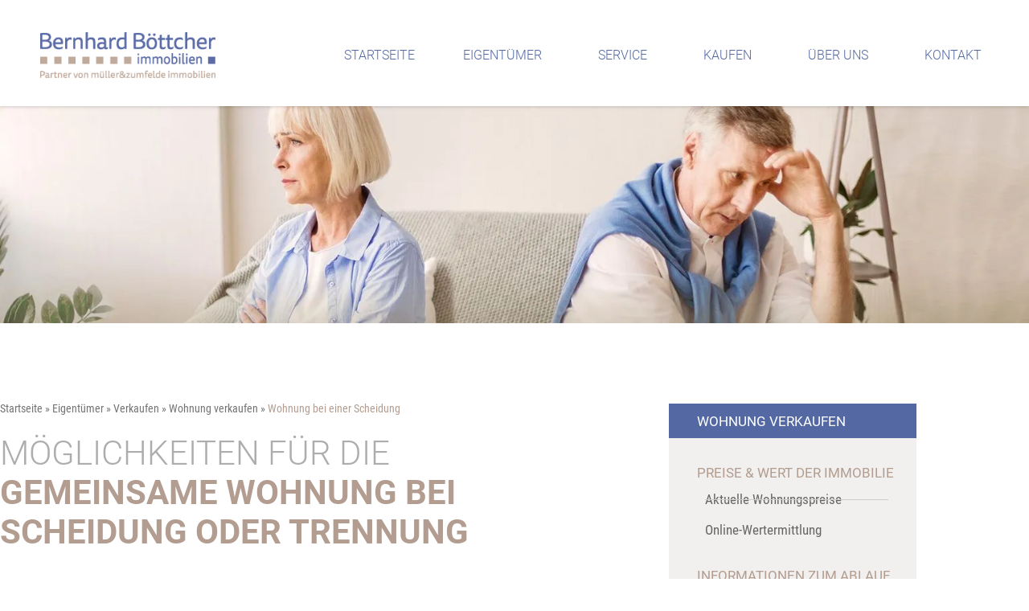

--- FILE ---
content_type: text/html; charset=UTF-8
request_url: https://www.bernhard-boettcher.de/eigentuemer/verkaufen/wohnung/scheidung/
body_size: 58402
content:
<!doctype html> <html lang="de"> <head><script>if(navigator.userAgent.match(/MSIE|Internet Explorer/i)||navigator.userAgent.match(/Trident\/7\..*?rv:11/i)){let e=document.location.href;if(!e.match(/[?&]nonitro/)){if(e.indexOf("?")==-1){if(e.indexOf("#")==-1){document.location.href=e+"?nonitro=1"}else{document.location.href=e.replace("#","?nonitro=1#")}}else{if(e.indexOf("#")==-1){document.location.href=e+"&nonitro=1"}else{document.location.href=e.replace("#","&nonitro=1#")}}}}</script><link rel="preconnect" href="https://cdn-dfabb.nitrocdn.com" /><meta charset="UTF-8" /><meta name="viewport" content="width=device-width, initial-scale=1" /><meta name='robots' content='index, follow, max-image-preview:large, max-snippet:-1, max-video-preview:-1' /><title>Wohnung bei einer Scheidung | Bernhard Böttcher · Müller &amp; zum Felde Immobilien</title><meta name="description" content="Was soll mit Ihrer Wohnung bei einer Scheidung passieren? Unsere Experten beraten Sie über die verschiedenen Möglichkeiten, auch zum Thema „Verkauf“." /><meta property="og:locale" content="de_DE" /><meta property="og:type" content="article" /><meta property="og:title" content="Wohnung bei einer Scheidung | Bernhard Böttcher · Müller &amp; zum Felde Immobilien" /><meta property="og:description" content="Was soll mit Ihrer Wohnung bei einer Scheidung passieren? Unsere Experten beraten Sie über die verschiedenen Möglichkeiten, auch zum Thema „Verkauf“." /><meta property="og:url" content="https://www.bernhard-boettcher.de/eigentuemer/verkaufen/wohnung/scheidung/" /><meta property="og:site_name" content="Bernhard Böttcher · Müller &amp; zum Felde Immobilien" /><meta property="article:modified_time" content="2021-05-26T08:41:51+00:00" /><meta property="og:image" content="https://www.bernhard-boettcher.de/media/images/I2eGeh2ma7_q0FjflhrK6N2qbjGjpSnpRpYDdyET6mc/auto/1920/405/sm/0/aHR0cHM6Ly93d3cuYmVybmhhcmQtYm9ldHRjaGVyLmRlL21lZGlhL2ZpbGVzL2hlYWRlcl92ZXJrYXVmX3NjaGVpZHVuZy5qcGc-60910ba1,header_verkauf_scheidung.jpg" /><meta property="og:image:width" content="1920" /><meta property="og:image:height" content="405" /><meta property="og:image:type" content="image/jpeg" /><meta name="twitter:card" content="summary_large_image" /><meta name="twitter:label1" content="Geschätzte Lesezeit" /><meta name="twitter:data1" content="5 Minuten" /><meta name="generator" content="WordPress 6.9" /><meta name="generator" content="Elementor 3.34.0; features: additional_custom_breakpoints; settings: css_print_method-external, google_font-enabled, font_display-auto" /><meta name="msapplication-TileImage" content="https://www.bernhard-boettcher.de/media/images/o3B-raaSTb5mw1iQxf3Z6E1rkG6_EKI2vmlRB_hNR-c/auto/270/270/sm/0/aHR0cHM6Ly93d3cuYmVybmhhcmQtYm9ldHRjaGVyLmRlL21lZGlhL2ZpbGVzL2Nyb3BwZWQtRkFWLnBuZw-60923175,cropped-FAV.png" /><meta name="generator" content="NitroPack" /><script>var NPSH,NitroScrollHelper;NPSH=NitroScrollHelper=function(){let e=null;const o=window.sessionStorage.getItem("nitroScrollPos");function t(){let e=JSON.parse(window.sessionStorage.getItem("nitroScrollPos"))||{};if(typeof e!=="object"){e={}}e[document.URL]=window.scrollY;window.sessionStorage.setItem("nitroScrollPos",JSON.stringify(e))}window.addEventListener("scroll",function(){if(e!==null){clearTimeout(e)}e=setTimeout(t,200)},{passive:true});let r={};r.getScrollPos=()=>{if(!o){return 0}const e=JSON.parse(o);return e[document.URL]||0};r.isScrolled=()=>{return r.getScrollPos()>document.documentElement.clientHeight*.5};return r}();</script><script>(function(){var a=false;var e=document.documentElement.classList;var i=navigator.userAgent.toLowerCase();var n=["android","iphone","ipad"];var r=n.length;var o;var d=null;for(var t=0;t<r;t++){o=n[t];if(i.indexOf(o)>-1)d=o;if(e.contains(o)){a=true;e.remove(o)}}if(a&&d){e.add(d);if(d=="iphone"||d=="ipad"){e.add("ios")}}})();</script><script type="text/worker" id="nitro-web-worker">var preloadRequests=0;var remainingCount={};var baseURI="";self.onmessage=function(e){switch(e.data.cmd){case"RESOURCE_PRELOAD":var o=e.data.requestId;remainingCount[o]=0;e.data.resources.forEach(function(e){preload(e,function(o){return function(){console.log(o+" DONE: "+e);if(--remainingCount[o]==0){self.postMessage({cmd:"RESOURCE_PRELOAD",requestId:o})}}}(o));remainingCount[o]++});break;case"SET_BASEURI":baseURI=e.data.uri;break}};async function preload(e,o){if(typeof URL!=="undefined"&&baseURI){try{var a=new URL(e,baseURI);e=a.href}catch(e){console.log("Worker error: "+e.message)}}console.log("Preloading "+e);try{var n=new Request(e,{mode:"no-cors",redirect:"follow"});await fetch(n);o()}catch(a){console.log(a);var r=new XMLHttpRequest;r.responseType="blob";r.onload=o;r.onerror=o;r.open("GET",e,true);r.send()}}</script><script id="nprl">(()=>{if(window.NPRL!=undefined)return;(function(e){var t=e.prototype;t.after||(t.after=function(){var e,t=arguments,n=t.length,r=0,i=this,o=i.parentNode,a=Node,c=String,u=document;if(o!==null){while(r<n){(e=t[r])instanceof a?(i=i.nextSibling)!==null?o.insertBefore(e,i):o.appendChild(e):o.appendChild(u.createTextNode(c(e)));++r}}})})(Element);var e,t;e=t=function(){var t=false;var r=window.URL||window.webkitURL;var i=true;var o=true;var a=2;var c=null;var u=null;var d=true;var s=window.nitroGtmExcludes!=undefined;var l=s?JSON.parse(atob(window.nitroGtmExcludes)).map(e=>new RegExp(e)):[];var f;var m;var v=null;var p=null;var g=null;var h={touch:["touchmove","touchend"],default:["mousemove","click","keydown","wheel"]};var E=true;var y=[];var w=false;var b=[];var S=0;var N=0;var L=false;var T=0;var R=null;var O=false;var A=false;var C=false;var P=[];var I=[];var M=[];var k=[];var x=false;var _={};var j=new Map;var B="noModule"in HTMLScriptElement.prototype;var q=requestAnimationFrame||mozRequestAnimationFrame||webkitRequestAnimationFrame||msRequestAnimationFrame;const D="gtm.js?id=";function H(e,t){if(!_[e]){_[e]=[]}_[e].push(t)}function U(e,t){if(_[e]){var n=0,r=_[e];for(var n=0;n<r.length;n++){r[n].call(this,t)}}}function Y(){(function(e,t){var r=null;var i=function(e){r(e)};var o=null;var a={};var c=null;var u=null;var d=0;e.addEventListener(t,function(r){if(["load","DOMContentLoaded"].indexOf(t)!=-1){if(u){Q(function(){e.triggerNitroEvent(t)})}c=true}else if(t=="readystatechange"){d++;n.ogReadyState=d==1?"interactive":"complete";if(u&&u>=d){n.documentReadyState=n.ogReadyState;Q(function(){e.triggerNitroEvent(t)})}}});e.addEventListener(t+"Nitro",function(e){if(["load","DOMContentLoaded"].indexOf(t)!=-1){if(!c){e.preventDefault();e.stopImmediatePropagation()}else{}u=true}else if(t=="readystatechange"){u=n.documentReadyState=="interactive"?1:2;if(d<u){e.preventDefault();e.stopImmediatePropagation()}}});switch(t){case"load":o="onload";break;case"readystatechange":o="onreadystatechange";break;case"pageshow":o="onpageshow";break;default:o=null;break}if(o){Object.defineProperty(e,o,{get:function(){return r},set:function(n){if(typeof n!=="function"){r=null;e.removeEventListener(t+"Nitro",i)}else{if(!r){e.addEventListener(t+"Nitro",i)}r=n}}})}Object.defineProperty(e,"addEventListener"+t,{value:function(r){if(r!=t||!n.startedScriptLoading||document.currentScript&&document.currentScript.hasAttribute("nitro-exclude")){}else{arguments[0]+="Nitro"}e.ogAddEventListener.apply(e,arguments);a[arguments[1]]=arguments[0]}});Object.defineProperty(e,"removeEventListener"+t,{value:function(t){var n=a[arguments[1]];arguments[0]=n;e.ogRemoveEventListener.apply(e,arguments)}});Object.defineProperty(e,"triggerNitroEvent"+t,{value:function(t,n){n=n||e;var r=new Event(t+"Nitro",{bubbles:true});r.isNitroPack=true;Object.defineProperty(r,"type",{get:function(){return t},set:function(){}});Object.defineProperty(r,"target",{get:function(){return n},set:function(){}});e.dispatchEvent(r)}});if(typeof e.triggerNitroEvent==="undefined"){(function(){var t=e.addEventListener;var n=e.removeEventListener;Object.defineProperty(e,"ogAddEventListener",{value:t});Object.defineProperty(e,"ogRemoveEventListener",{value:n});Object.defineProperty(e,"addEventListener",{value:function(n){var r="addEventListener"+n;if(typeof e[r]!=="undefined"){e[r].apply(e,arguments)}else{t.apply(e,arguments)}},writable:true});Object.defineProperty(e,"removeEventListener",{value:function(t){var r="removeEventListener"+t;if(typeof e[r]!=="undefined"){e[r].apply(e,arguments)}else{n.apply(e,arguments)}}});Object.defineProperty(e,"triggerNitroEvent",{value:function(t,n){var r="triggerNitroEvent"+t;if(typeof e[r]!=="undefined"){e[r].apply(e,arguments)}}})})()}}).apply(null,arguments)}Y(window,"load");Y(window,"pageshow");Y(window,"DOMContentLoaded");Y(document,"DOMContentLoaded");Y(document,"readystatechange");try{var F=new Worker(r.createObjectURL(new Blob([document.getElementById("nitro-web-worker").textContent],{type:"text/javascript"})))}catch(e){var F=new Worker("data:text/javascript;base64,"+btoa(document.getElementById("nitro-web-worker").textContent))}F.onmessage=function(e){if(e.data.cmd=="RESOURCE_PRELOAD"){U(e.data.requestId,e)}};if(typeof document.baseURI!=="undefined"){F.postMessage({cmd:"SET_BASEURI",uri:document.baseURI})}var G=function(e){if(--S==0){Q(K)}};var W=function(e){e.target.removeEventListener("load",W);e.target.removeEventListener("error",W);e.target.removeEventListener("nitroTimeout",W);if(e.type!="nitroTimeout"){clearTimeout(e.target.nitroTimeout)}if(--N==0&&S==0){Q(J)}};var X=function(e){var t=e.textContent;try{var n=r.createObjectURL(new Blob([t.replace(/^(?:<!--)?(.*?)(?:-->)?$/gm,"$1")],{type:"text/javascript"}))}catch(e){var n="data:text/javascript;base64,"+btoa(t.replace(/^(?:<!--)?(.*?)(?:-->)?$/gm,"$1"))}return n};var K=function(){n.documentReadyState="interactive";document.triggerNitroEvent("readystatechange");document.triggerNitroEvent("DOMContentLoaded");if(window.pageYOffset||window.pageXOffset){window.dispatchEvent(new Event("scroll"))}A=true;Q(function(){if(N==0){Q(J)}Q($)})};var J=function(){if(!A||O)return;O=true;R.disconnect();en();n.documentReadyState="complete";document.triggerNitroEvent("readystatechange");window.triggerNitroEvent("load",document);window.triggerNitroEvent("pageshow",document);if(window.pageYOffset||window.pageXOffset||location.hash){let e=typeof history.scrollRestoration!=="undefined"&&history.scrollRestoration=="auto";if(e&&typeof NPSH!=="undefined"&&NPSH.getScrollPos()>0&&window.pageYOffset>document.documentElement.clientHeight*.5){window.scrollTo(0,NPSH.getScrollPos())}else if(location.hash){try{let e=document.querySelector(location.hash);if(e){e.scrollIntoView()}}catch(e){}}}var e=null;if(a==1){e=eo}else{e=eu}Q(e)};var Q=function(e){setTimeout(e,0)};var V=function(e){if(e.type=="touchend"||e.type=="click"){g=e}};var $=function(){if(d&&g){setTimeout(function(e){return function(){var t=function(e,t,n){var r=new Event(e,{bubbles:true,cancelable:true});if(e=="click"){r.clientX=t;r.clientY=n}else{r.touches=[{clientX:t,clientY:n}]}return r};var n;if(e.type=="touchend"){var r=e.changedTouches[0];n=document.elementFromPoint(r.clientX,r.clientY);n.dispatchEvent(t("touchstart"),r.clientX,r.clientY);n.dispatchEvent(t("touchend"),r.clientX,r.clientY);n.dispatchEvent(t("click"),r.clientX,r.clientY)}else if(e.type=="click"){n=document.elementFromPoint(e.clientX,e.clientY);n.dispatchEvent(t("click"),e.clientX,e.clientY)}}}(g),150);g=null}};var z=function(e){if(e.tagName=="SCRIPT"&&!e.hasAttribute("data-nitro-for-id")&&!e.hasAttribute("nitro-document-write")||e.tagName=="IMG"&&(e.hasAttribute("src")||e.hasAttribute("srcset"))||e.tagName=="IFRAME"&&e.hasAttribute("src")||e.tagName=="LINK"&&e.hasAttribute("href")&&e.hasAttribute("rel")&&e.getAttribute("rel")=="stylesheet"){if(e.tagName==="IFRAME"&&e.src.indexOf("about:blank")>-1){return}var t="";switch(e.tagName){case"LINK":t=e.href;break;case"IMG":if(k.indexOf(e)>-1)return;t=e.srcset||e.src;break;default:t=e.src;break}var n=e.getAttribute("type");if(!t&&e.tagName!=="SCRIPT")return;if((e.tagName=="IMG"||e.tagName=="LINK")&&(t.indexOf("data:")===0||t.indexOf("blob:")===0))return;if(e.tagName=="SCRIPT"&&n&&n!=="text/javascript"&&n!=="application/javascript"){if(n!=="module"||!B)return}if(e.tagName==="SCRIPT"){if(k.indexOf(e)>-1)return;if(e.noModule&&B){return}let t=null;if(document.currentScript){if(document.currentScript.src&&document.currentScript.src.indexOf(D)>-1){t=document.currentScript}if(document.currentScript.hasAttribute("data-nitro-gtm-id")){e.setAttribute("data-nitro-gtm-id",document.currentScript.getAttribute("data-nitro-gtm-id"))}}else if(window.nitroCurrentScript){if(window.nitroCurrentScript.src&&window.nitroCurrentScript.src.indexOf(D)>-1){t=window.nitroCurrentScript}}if(t&&s){let n=false;for(const t of l){n=e.src?t.test(e.src):t.test(e.textContent);if(n){break}}if(!n){e.type="text/googletagmanagerscript";let n=t.hasAttribute("data-nitro-gtm-id")?t.getAttribute("data-nitro-gtm-id"):t.id;if(!j.has(n)){j.set(n,[])}let r=j.get(n);r.push(e);return}}if(!e.src){if(e.textContent.length>0){e.textContent+="\n;if(document.currentScript.nitroTimeout) {clearTimeout(document.currentScript.nitroTimeout);}; setTimeout(function() { this.dispatchEvent(new Event('load')); }.bind(document.currentScript), 0);"}else{return}}else{}k.push(e)}if(!e.hasOwnProperty("nitroTimeout")){N++;e.addEventListener("load",W,true);e.addEventListener("error",W,true);e.addEventListener("nitroTimeout",W,true);e.nitroTimeout=setTimeout(function(){console.log("Resource timed out",e);e.dispatchEvent(new Event("nitroTimeout"))},5e3)}}};var Z=function(e){if(e.hasOwnProperty("nitroTimeout")&&e.nitroTimeout){clearTimeout(e.nitroTimeout);e.nitroTimeout=null;e.dispatchEvent(new Event("nitroTimeout"))}};document.documentElement.addEventListener("load",function(e){if(e.target.tagName=="SCRIPT"||e.target.tagName=="IMG"){k.push(e.target)}},true);document.documentElement.addEventListener("error",function(e){if(e.target.tagName=="SCRIPT"||e.target.tagName=="IMG"){k.push(e.target)}},true);var ee=["appendChild","replaceChild","insertBefore","prepend","append","before","after","replaceWith","insertAdjacentElement"];var et=function(){if(s){window._nitro_setTimeout=window.setTimeout;window.setTimeout=function(e,t,...n){let r=document.currentScript||window.nitroCurrentScript;if(!r||r.src&&r.src.indexOf(D)==-1){return window._nitro_setTimeout.call(window,e,t,...n)}return window._nitro_setTimeout.call(window,function(e,t){return function(...n){window.nitroCurrentScript=e;t(...n)}}(r,e),t,...n)}}ee.forEach(function(e){HTMLElement.prototype["og"+e]=HTMLElement.prototype[e];HTMLElement.prototype[e]=function(...t){if(this.parentNode||this===document.documentElement){switch(e){case"replaceChild":case"insertBefore":t.pop();break;case"insertAdjacentElement":t.shift();break}t.forEach(function(e){if(!e)return;if(e.tagName=="SCRIPT"){z(e)}else{if(e.children&&e.children.length>0){e.querySelectorAll("script").forEach(z)}}})}return this["og"+e].apply(this,arguments)}})};var en=function(){if(s&&typeof window._nitro_setTimeout==="function"){window.setTimeout=window._nitro_setTimeout}ee.forEach(function(e){HTMLElement.prototype[e]=HTMLElement.prototype["og"+e]})};var er=async function(){if(o){ef(f);ef(V);if(v){clearTimeout(v);v=null}}if(T===1){L=true;return}else if(T===0){T=-1}n.startedScriptLoading=true;Object.defineProperty(document,"readyState",{get:function(){return n.documentReadyState},set:function(){}});var e=document.documentElement;var t={attributes:true,attributeFilter:["src"],childList:true,subtree:true};R=new MutationObserver(function(e,t){e.forEach(function(e){if(e.type=="childList"&&e.addedNodes.length>0){e.addedNodes.forEach(function(e){if(!document.documentElement.contains(e)){return}if(e.tagName=="IMG"||e.tagName=="IFRAME"||e.tagName=="LINK"){z(e)}})}if(e.type=="childList"&&e.removedNodes.length>0){e.removedNodes.forEach(function(e){if(e.tagName=="IFRAME"||e.tagName=="LINK"){Z(e)}})}if(e.type=="attributes"){var t=e.target;if(!document.documentElement.contains(t)){return}if(t.tagName=="IFRAME"||t.tagName=="LINK"||t.tagName=="IMG"||t.tagName=="SCRIPT"){z(t)}}})});R.observe(e,t);if(!s){et()}await Promise.all(P);var r=b.shift();var i=null;var a=false;while(r){var c;var u=JSON.parse(atob(r.meta));var d=u.delay;if(r.type=="inline"){var l=document.getElementById(r.id);if(l){l.remove()}else{r=b.shift();continue}c=X(l);if(c===false){r=b.shift();continue}}else{c=r.src}if(!a&&r.type!="inline"&&(typeof u.attributes.async!="undefined"||typeof u.attributes.defer!="undefined")){if(i===null){i=r}else if(i===r){a=true}if(!a){b.push(r);r=b.shift();continue}}var m=document.createElement("script");m.src=c;m.setAttribute("data-nitro-for-id",r.id);for(var p in u.attributes){try{if(u.attributes[p]===false){m.setAttribute(p,"")}else{m.setAttribute(p,u.attributes[p])}}catch(e){console.log("Error while setting script attribute",m,e)}}m.async=false;if(u.canonicalLink!=""&&Object.getOwnPropertyDescriptor(m,"src")?.configurable!==false){(e=>{Object.defineProperty(m,"src",{get:function(){return e.canonicalLink},set:function(){}})})(u)}if(d){setTimeout((function(e,t){var n=document.querySelector("[data-nitro-marker-id='"+t+"']");if(n){n.after(e)}else{document.head.appendChild(e)}}).bind(null,m,r.id),d)}else{m.addEventListener("load",G);m.addEventListener("error",G);if(!m.noModule||!B){S++}var g=document.querySelector("[data-nitro-marker-id='"+r.id+"']");if(g){Q(function(e,t){return function(){e.after(t)}}(g,m))}else{Q(function(e){return function(){document.head.appendChild(e)}}(m))}}r=b.shift()}};var ei=function(){var e=document.getElementById("nitro-deferred-styles");var t=document.createElement("div");t.innerHTML=e.textContent;return t};var eo=async function(e){isPreload=e&&e.type=="NitroPreload";if(!isPreload){T=-1;E=false;if(o){ef(f);ef(V);if(v){clearTimeout(v);v=null}}}if(w===false){var t=ei();let e=t.querySelectorAll('style,link[rel="stylesheet"]');w=e.length;if(w){let e=document.getElementById("nitro-deferred-styles-marker");e.replaceWith.apply(e,t.childNodes)}else if(isPreload){Q(ed)}else{es()}}else if(w===0&&!isPreload){es()}};var ea=function(){var e=ei();var t=e.childNodes;var n;var r=[];for(var i=0;i<t.length;i++){n=t[i];if(n.href){r.push(n.href)}}var o="css-preload";H(o,function(e){eo(new Event("NitroPreload"))});if(r.length){F.postMessage({cmd:"RESOURCE_PRELOAD",resources:r,requestId:o})}else{Q(function(){U(o)})}};var ec=function(){if(T===-1)return;T=1;var e=[];var t,n;for(var r=0;r<b.length;r++){t=b[r];if(t.type!="inline"){if(t.src){n=JSON.parse(atob(t.meta));if(n.delay)continue;if(n.attributes.type&&n.attributes.type=="module"&&!B)continue;e.push(t.src)}}}if(e.length){var i="js-preload";H(i,function(e){T=2;if(L){Q(er)}});F.postMessage({cmd:"RESOURCE_PRELOAD",resources:e,requestId:i})}};var eu=function(){while(I.length){style=I.shift();if(style.hasAttribute("nitropack-onload")){style.setAttribute("onload",style.getAttribute("nitropack-onload"));Q(function(e){return function(){e.dispatchEvent(new Event("load"))}}(style))}}while(M.length){style=M.shift();if(style.hasAttribute("nitropack-onerror")){style.setAttribute("onerror",style.getAttribute("nitropack-onerror"));Q(function(e){return function(){e.dispatchEvent(new Event("error"))}}(style))}}};var ed=function(){if(!x){if(i){Q(function(){var e=document.getElementById("nitro-critical-css");if(e){e.remove()}})}x=true;onStylesLoadEvent=new Event("NitroStylesLoaded");onStylesLoadEvent.isNitroPack=true;window.dispatchEvent(onStylesLoadEvent)}};var es=function(){if(a==2){Q(er)}else{eu()}};var el=function(e){m.forEach(function(t){document.addEventListener(t,e,true)})};var ef=function(e){m.forEach(function(t){document.removeEventListener(t,e,true)})};if(s){et()}return{setAutoRemoveCriticalCss:function(e){i=e},registerScript:function(e,t,n){b.push({type:"remote",src:e,id:t,meta:n})},registerInlineScript:function(e,t){b.push({type:"inline",id:e,meta:t})},registerStyle:function(e,t,n){y.push({href:e,rel:t,media:n})},onLoadStyle:function(e){I.push(e);if(w!==false&&--w==0){Q(ed);if(E){E=false}else{es()}}},onErrorStyle:function(e){M.push(e);if(w!==false&&--w==0){Q(ed);if(E){E=false}else{es()}}},loadJs:function(e,t){if(!e.src){var n=X(e);if(n!==false){e.src=n;e.textContent=""}}if(t){Q(function(e,t){return function(){e.after(t)}}(t,e))}else{Q(function(e){return function(){document.head.appendChild(e)}}(e))}},loadQueuedResources:async function(){window.dispatchEvent(new Event("NitroBootStart"));if(p){clearTimeout(p);p=null}window.removeEventListener("load",e.loadQueuedResources);f=a==1?er:eo;if(!o||g){Q(f)}else{if(navigator.userAgent.indexOf(" Edge/")==-1){ea();H("css-preload",ec)}el(f);if(u){if(c){v=setTimeout(f,c)}}else{}}},fontPreload:function(e){var t="critical-fonts";H(t,function(e){document.getElementById("nitro-critical-fonts").type="text/css"});F.postMessage({cmd:"RESOURCE_PRELOAD",resources:e,requestId:t})},boot:function(){if(t)return;t=true;C=typeof NPSH!=="undefined"&&NPSH.isScrolled();let n=document.prerendering;if(location.hash||C||n){o=false}m=h.default.concat(h.touch);p=setTimeout(e.loadQueuedResources,1500);el(V);if(C){e.loadQueuedResources()}else{window.addEventListener("load",e.loadQueuedResources)}},addPrerequisite:function(e){P.push(e)},getTagManagerNodes:function(e){if(!e)return j;return j.get(e)??[]}}}();var n,r;n=r=function(){var t=document.write;return{documentWrite:function(n,r){if(n&&n.hasAttribute("nitro-exclude")){return t.call(document,r)}var i=null;if(n.documentWriteContainer){i=n.documentWriteContainer}else{i=document.createElement("span");n.documentWriteContainer=i}var o=null;if(n){if(n.hasAttribute("data-nitro-for-id")){o=document.querySelector('template[data-nitro-marker-id="'+n.getAttribute("data-nitro-for-id")+'"]')}else{o=n}}i.innerHTML+=r;i.querySelectorAll("script").forEach(function(e){e.setAttribute("nitro-document-write","")});if(!i.parentNode){if(o){o.parentNode.insertBefore(i,o)}else{document.body.appendChild(i)}}var a=document.createElement("span");a.innerHTML=r;var c=a.querySelectorAll("script");if(c.length){c.forEach(function(t){var n=t.getAttributeNames();var r=document.createElement("script");n.forEach(function(e){r.setAttribute(e,t.getAttribute(e))});r.async=false;if(!t.src&&t.textContent){r.textContent=t.textContent}e.loadJs(r,o)})}},TrustLogo:function(e,t){var n=document.getElementById(e);var r=document.createElement("img");r.src=t;n.parentNode.insertBefore(r,n)},documentReadyState:"loading",ogReadyState:document.readyState,startedScriptLoading:false,loadScriptDelayed:function(e,t){setTimeout(function(){var t=document.createElement("script");t.src=e;document.head.appendChild(t)},t)}}}();document.write=function(e){n.documentWrite(document.currentScript,e)};document.writeln=function(e){n.documentWrite(document.currentScript,e+"\n")};window.NPRL=e;window.NitroResourceLoader=t;window.NPh=n;window.NitroPackHelper=r})();</script><template id="nitro-deferred-styles-marker"></template><style id="nitro-fonts">@font-face{font-family:"Font Awesome 5 Free";font-style:normal;font-weight:900;font-display:swap;src:url("https://cdn-dfabb.nitrocdn.com/wqYXnXcAXwWUMMfBAHRUfJChwtlaRAie/assets/static/source/rev-b2c30b5/www.bernhard-boettcher.de/wp-content/plugins/elementor/assets/lib/font-awesome/webfonts/fa-solid-900.eot");src:url("https://cdn-dfabb.nitrocdn.com/wqYXnXcAXwWUMMfBAHRUfJChwtlaRAie/assets/static/source/rev-b2c30b5/www.bernhard-boettcher.de/wp-content/plugins/elementor/assets/lib/font-awesome/webfonts/fa-solid-900.woff2") format("woff2")}@font-face{font-family:"Font Awesome 5 Brands";font-style:normal;font-weight:400;font-display:swap;src:url("https://cdn-dfabb.nitrocdn.com/wqYXnXcAXwWUMMfBAHRUfJChwtlaRAie/assets/static/source/rev-b2c30b5/www.bernhard-boettcher.de/wp-content/plugins/elementor/assets/lib/font-awesome/webfonts/fa-brands-400.eot");src:url("https://cdn-dfabb.nitrocdn.com/wqYXnXcAXwWUMMfBAHRUfJChwtlaRAie/assets/static/source/rev-b2c30b5/www.bernhard-boettcher.de/wp-content/plugins/elementor/assets/lib/font-awesome/webfonts/fa-brands-400.woff2") format("woff2")}@font-face{font-family:eicons;src:url("https://cdn-dfabb.nitrocdn.com/wqYXnXcAXwWUMMfBAHRUfJChwtlaRAie/assets/static/source/rev-b2c30b5/www.bernhard-boettcher.de/wp-content/plugins/elementor/assets/lib/eicons/fonts/8e3e959ab86e45fd21c9e57f4d57591b.eicons.eot");src:url("https://cdn-dfabb.nitrocdn.com/wqYXnXcAXwWUMMfBAHRUfJChwtlaRAie/assets/static/source/rev-b2c30b5/www.bernhard-boettcher.de/wp-content/plugins/elementor/assets/lib/eicons/fonts/8e3e959ab86e45fd21c9e57f4d57591b.eicons.woff2") format("woff2");font-weight:400;font-style:normal;font-display:swap}@font-face{font-family:"Roboto";font-style:normal;font-weight:normal;font-display:swap;src:url("https://cdn-dfabb.nitrocdn.com/wqYXnXcAXwWUMMfBAHRUfJChwtlaRAie/assets/static/source/rev-b2c30b5/www.bernhard-boettcher.de/media/files/2021/05/roboto-v27-latin-regular.eot");src:url("https://cdn-dfabb.nitrocdn.com/wqYXnXcAXwWUMMfBAHRUfJChwtlaRAie/assets/static/source/rev-b2c30b5/www.bernhard-boettcher.de/media/files/2021/05/roboto-v27-latin-regular.woff2") format("woff2")}@font-face{font-family:"Roboto";font-style:italic;font-weight:normal;font-display:swap;src:url("https://cdn-dfabb.nitrocdn.com/wqYXnXcAXwWUMMfBAHRUfJChwtlaRAie/assets/static/source/rev-b2c30b5/www.bernhard-boettcher.de/media/files/2021/05/roboto-v27-latin-italic.eot");src:url("https://cdn-dfabb.nitrocdn.com/wqYXnXcAXwWUMMfBAHRUfJChwtlaRAie/assets/static/source/rev-b2c30b5/www.bernhard-boettcher.de/media/files/2021/05/roboto-v27-latin-italic.woff2") format("woff2")}@font-face{font-family:"Roboto";font-style:normal;font-weight:300;font-display:swap;src:url("https://cdn-dfabb.nitrocdn.com/wqYXnXcAXwWUMMfBAHRUfJChwtlaRAie/assets/static/source/rev-b2c30b5/www.bernhard-boettcher.de/media/files/2021/05/roboto-v27-latin-300.eot");src:url("https://cdn-dfabb.nitrocdn.com/wqYXnXcAXwWUMMfBAHRUfJChwtlaRAie/assets/static/source/rev-b2c30b5/www.bernhard-boettcher.de/media/files/2021/05/roboto-v27-latin-300.woff2") format("woff2")}@font-face{font-family:"Roboto";font-style:italic;font-weight:300;font-display:swap;src:url("https://cdn-dfabb.nitrocdn.com/wqYXnXcAXwWUMMfBAHRUfJChwtlaRAie/assets/static/source/rev-b2c30b5/www.bernhard-boettcher.de/media/files/2021/05/roboto-v27-latin-300italic.eot");src:url("https://cdn-dfabb.nitrocdn.com/wqYXnXcAXwWUMMfBAHRUfJChwtlaRAie/assets/static/source/rev-b2c30b5/www.bernhard-boettcher.de/media/files/2021/05/roboto-v27-latin-300italic.woff2") format("woff2")}@font-face{font-family:"Roboto";font-style:normal;font-weight:500;font-display:swap;src:url("https://cdn-dfabb.nitrocdn.com/wqYXnXcAXwWUMMfBAHRUfJChwtlaRAie/assets/static/source/rev-b2c30b5/www.bernhard-boettcher.de/media/files/2021/05/roboto-v27-latin-500.eot");src:url("https://cdn-dfabb.nitrocdn.com/wqYXnXcAXwWUMMfBAHRUfJChwtlaRAie/assets/static/source/rev-b2c30b5/www.bernhard-boettcher.de/media/files/2021/05/roboto-v27-latin-500.woff2") format("woff2")}@font-face{font-family:"Roboto";font-style:italic;font-weight:500;font-display:swap;src:url("https://cdn-dfabb.nitrocdn.com/wqYXnXcAXwWUMMfBAHRUfJChwtlaRAie/assets/static/source/rev-b2c30b5/www.bernhard-boettcher.de/media/files/2021/05/roboto-v27-latin-500italic.eot");src:url("https://cdn-dfabb.nitrocdn.com/wqYXnXcAXwWUMMfBAHRUfJChwtlaRAie/assets/static/source/rev-b2c30b5/www.bernhard-boettcher.de/media/files/2021/05/roboto-v27-latin-500italic.woff2") format("woff2")}@font-face{font-family:"Roboto";font-style:normal;font-weight:700;font-display:swap;src:url("https://cdn-dfabb.nitrocdn.com/wqYXnXcAXwWUMMfBAHRUfJChwtlaRAie/assets/static/source/rev-b2c30b5/www.bernhard-boettcher.de/media/files/2021/05/roboto-v27-latin-700.eot");src:url("https://cdn-dfabb.nitrocdn.com/wqYXnXcAXwWUMMfBAHRUfJChwtlaRAie/assets/static/source/rev-b2c30b5/www.bernhard-boettcher.de/media/files/2021/05/roboto-v27-latin-700.woff2") format("woff2")}@font-face{font-family:"Roboto";font-style:italic;font-weight:700;font-display:swap;src:url("https://cdn-dfabb.nitrocdn.com/wqYXnXcAXwWUMMfBAHRUfJChwtlaRAie/assets/static/source/rev-b2c30b5/www.bernhard-boettcher.de/media/files/2021/05/roboto-v27-latin-700italic.eot");src:url("https://cdn-dfabb.nitrocdn.com/wqYXnXcAXwWUMMfBAHRUfJChwtlaRAie/assets/static/source/rev-b2c30b5/www.bernhard-boettcher.de/media/files/2021/05/roboto-v27-latin-700italic.woff2") format("woff2")}@font-face{font-family:"Font Awesome 5 Brands";font-style:normal;font-weight:400;font-display:swap;src:url("https://cdn-dfabb.nitrocdn.com/wqYXnXcAXwWUMMfBAHRUfJChwtlaRAie/assets/static/source/rev-b2c30b5/www.bernhard-boettcher.de/wp-content/plugins/elementor/assets/lib/font-awesome/webfonts/fa-brands-400.eot");src:url("https://cdn-dfabb.nitrocdn.com/wqYXnXcAXwWUMMfBAHRUfJChwtlaRAie/assets/static/source/rev-b2c30b5/www.bernhard-boettcher.de/wp-content/plugins/elementor/assets/lib/font-awesome/webfonts/fa-brands-400.woff2") format("woff2")}@font-face{font-family:"Font Awesome 5 Free";font-style:normal;font-weight:400;font-display:swap;src:url("https://cdn-dfabb.nitrocdn.com/wqYXnXcAXwWUMMfBAHRUfJChwtlaRAie/assets/static/source/rev-b2c30b5/www.bernhard-boettcher.de/wp-content/plugins/elementor/assets/lib/font-awesome/webfonts/fa-regular-400.eot");src:url("https://cdn-dfabb.nitrocdn.com/wqYXnXcAXwWUMMfBAHRUfJChwtlaRAie/assets/static/source/rev-b2c30b5/www.bernhard-boettcher.de/wp-content/plugins/elementor/assets/lib/font-awesome/webfonts/fa-regular-400.woff2") format("woff2")}@font-face{font-family:"Font Awesome 5 Free";font-style:normal;font-weight:900;font-display:swap;src:url("https://cdn-dfabb.nitrocdn.com/wqYXnXcAXwWUMMfBAHRUfJChwtlaRAie/assets/static/source/rev-b2c30b5/www.bernhard-boettcher.de/wp-content/plugins/elementor/assets/lib/font-awesome/webfonts/fa-solid-900.eot");src:url("https://cdn-dfabb.nitrocdn.com/wqYXnXcAXwWUMMfBAHRUfJChwtlaRAie/assets/static/source/rev-b2c30b5/www.bernhard-boettcher.de/wp-content/plugins/elementor/assets/lib/font-awesome/webfonts/fa-solid-900.woff2") format("woff2")}@font-face{font-family:"Roboto Condensed";font-style:normal;font-weight:normal;font-display:swap;src:url("https://cdn-dfabb.nitrocdn.com/wqYXnXcAXwWUMMfBAHRUfJChwtlaRAie/assets/static/source/rev-b2c30b5/www.bernhard-boettcher.de/media/files/2021/05/roboto-condensed-v19-latin-regular.eot");src:url("https://cdn-dfabb.nitrocdn.com/wqYXnXcAXwWUMMfBAHRUfJChwtlaRAie/assets/static/source/rev-b2c30b5/www.bernhard-boettcher.de/media/files/2021/05/roboto-condensed-v19-latin-regular.woff2") format("woff2")}@font-face{font-family:"Roboto Condensed";font-style:italic;font-weight:normal;font-display:swap;src:url("https://cdn-dfabb.nitrocdn.com/wqYXnXcAXwWUMMfBAHRUfJChwtlaRAie/assets/static/source/rev-b2c30b5/www.bernhard-boettcher.de/media/files/2021/05/roboto-condensed-v19-latin-italic.eot");src:url("https://cdn-dfabb.nitrocdn.com/wqYXnXcAXwWUMMfBAHRUfJChwtlaRAie/assets/static/source/rev-b2c30b5/www.bernhard-boettcher.de/media/files/2021/05/roboto-condensed-v19-latin-italic.woff2") format("woff2")}@font-face{font-family:"Roboto Condensed";font-style:normal;font-weight:300;font-display:swap;src:url("https://cdn-dfabb.nitrocdn.com/wqYXnXcAXwWUMMfBAHRUfJChwtlaRAie/assets/static/source/rev-b2c30b5/www.bernhard-boettcher.de/media/files/2021/05/roboto-condensed-v19-latin-300.eot");src:url("https://cdn-dfabb.nitrocdn.com/wqYXnXcAXwWUMMfBAHRUfJChwtlaRAie/assets/static/source/rev-b2c30b5/www.bernhard-boettcher.de/media/files/2021/05/roboto-condensed-v19-latin-300.woff2") format("woff2")}@font-face{font-family:"Roboto Condensed";font-style:italic;font-weight:300;font-display:swap;src:url("https://cdn-dfabb.nitrocdn.com/wqYXnXcAXwWUMMfBAHRUfJChwtlaRAie/assets/static/source/rev-b2c30b5/www.bernhard-boettcher.de/media/files/2021/05/roboto-condensed-v19-latin-300italic.eot");src:url("https://cdn-dfabb.nitrocdn.com/wqYXnXcAXwWUMMfBAHRUfJChwtlaRAie/assets/static/source/rev-b2c30b5/www.bernhard-boettcher.de/media/files/2021/05/roboto-condensed-v19-latin-300italic.woff2") format("woff2")}@font-face{font-family:"Roboto Condensed";font-style:normal;font-weight:700;font-display:swap;src:url("https://cdn-dfabb.nitrocdn.com/wqYXnXcAXwWUMMfBAHRUfJChwtlaRAie/assets/static/source/rev-b2c30b5/www.bernhard-boettcher.de/media/files/2021/05/roboto-condensed-v19-latin-700.eot");src:url("https://cdn-dfabb.nitrocdn.com/wqYXnXcAXwWUMMfBAHRUfJChwtlaRAie/assets/static/source/rev-b2c30b5/www.bernhard-boettcher.de/media/files/2021/05/roboto-condensed-v19-latin-700.woff2") format("woff2")}@font-face{font-family:"Roboto Condensed";font-style:italic;font-weight:700;font-display:swap;src:url("https://cdn-dfabb.nitrocdn.com/wqYXnXcAXwWUMMfBAHRUfJChwtlaRAie/assets/static/source/rev-b2c30b5/www.bernhard-boettcher.de/media/files/2021/05/roboto-condensed-v19-latin-700italic.eot");src:url("https://cdn-dfabb.nitrocdn.com/wqYXnXcAXwWUMMfBAHRUfJChwtlaRAie/assets/static/source/rev-b2c30b5/www.bernhard-boettcher.de/media/files/2021/05/roboto-condensed-v19-latin-700italic.woff2") format("woff2")}@font-face{font-family:"Open Sans";font-style:normal;font-weight:normal;font-display:swap;src:url("https://cdn-dfabb.nitrocdn.com/wqYXnXcAXwWUMMfBAHRUfJChwtlaRAie/assets/static/source/rev-b2c30b5/www.bernhard-boettcher.de/media/files/62c1c83b8e639-open-sans-v27-latin-regular.eot");src:url("https://cdn-dfabb.nitrocdn.com/wqYXnXcAXwWUMMfBAHRUfJChwtlaRAie/assets/static/source/rev-b2c30b5/www.bernhard-boettcher.de/media/files/62c1c83b8e639-open-sans-v27-latin-regular.woff2") format("woff2")}@font-face{font-family:"Open Sans";font-style:italic;font-weight:normal;font-display:swap;src:url("https://cdn-dfabb.nitrocdn.com/wqYXnXcAXwWUMMfBAHRUfJChwtlaRAie/assets/static/source/rev-b2c30b5/www.bernhard-boettcher.de/media/files/62c1c83b8e639-open-sans-v27-latin-italic.eot");src:url("https://cdn-dfabb.nitrocdn.com/wqYXnXcAXwWUMMfBAHRUfJChwtlaRAie/assets/static/source/rev-b2c30b5/www.bernhard-boettcher.de/media/files/62c1c83b8e639-open-sans-v27-latin-italic.woff2") format("woff2")}@font-face{font-family:"Open Sans";font-style:normal;font-weight:300;font-display:swap;src:url("https://cdn-dfabb.nitrocdn.com/wqYXnXcAXwWUMMfBAHRUfJChwtlaRAie/assets/static/source/rev-b2c30b5/www.bernhard-boettcher.de/media/files/62c1c83b8e639-open-sans-v27-latin-300.eot");src:url("https://cdn-dfabb.nitrocdn.com/wqYXnXcAXwWUMMfBAHRUfJChwtlaRAie/assets/static/source/rev-b2c30b5/www.bernhard-boettcher.de/media/files/62c1c83b8e639-open-sans-v27-latin-300.woff2") format("woff2")}@font-face{font-family:"Open Sans";font-style:italic;font-weight:300;font-display:swap;src:url("https://cdn-dfabb.nitrocdn.com/wqYXnXcAXwWUMMfBAHRUfJChwtlaRAie/assets/static/source/rev-b2c30b5/www.bernhard-boettcher.de/media/files/62c1c83b8e639-open-sans-v27-latin-300italic.eot");src:url("https://cdn-dfabb.nitrocdn.com/wqYXnXcAXwWUMMfBAHRUfJChwtlaRAie/assets/static/source/rev-b2c30b5/www.bernhard-boettcher.de/media/files/62c1c83b8e639-open-sans-v27-latin-300italic.woff2") format("woff2")}@font-face{font-family:"Open Sans";font-style:normal;font-weight:500;font-display:swap;src:url("https://cdn-dfabb.nitrocdn.com/wqYXnXcAXwWUMMfBAHRUfJChwtlaRAie/assets/static/source/rev-b2c30b5/www.bernhard-boettcher.de/media/files/62c1c83b8e639-open-sans-v27-latin-500.eot");src:url("https://cdn-dfabb.nitrocdn.com/wqYXnXcAXwWUMMfBAHRUfJChwtlaRAie/assets/static/source/rev-b2c30b5/www.bernhard-boettcher.de/media/files/62c1c83b8e639-open-sans-v27-latin-500.woff2") format("woff2")}@font-face{font-family:"Open Sans";font-style:italic;font-weight:500;font-display:swap;src:url("https://cdn-dfabb.nitrocdn.com/wqYXnXcAXwWUMMfBAHRUfJChwtlaRAie/assets/static/source/rev-b2c30b5/www.bernhard-boettcher.de/media/files/62c1c83b8e639-open-sans-v27-latin-500italic.eot");src:url("https://cdn-dfabb.nitrocdn.com/wqYXnXcAXwWUMMfBAHRUfJChwtlaRAie/assets/static/source/rev-b2c30b5/www.bernhard-boettcher.de/media/files/62c1c83b8e639-open-sans-v27-latin-500italic.woff2") format("woff2")}@font-face{font-family:"Open Sans";font-style:normal;font-weight:600;font-display:swap;src:url("https://cdn-dfabb.nitrocdn.com/wqYXnXcAXwWUMMfBAHRUfJChwtlaRAie/assets/static/source/rev-b2c30b5/www.bernhard-boettcher.de/media/files/62c1c83b8e639-open-sans-v27-latin-600.eot");src:url("https://cdn-dfabb.nitrocdn.com/wqYXnXcAXwWUMMfBAHRUfJChwtlaRAie/assets/static/source/rev-b2c30b5/www.bernhard-boettcher.de/media/files/62c1c83b8e639-open-sans-v27-latin-600.woff2") format("woff2")}@font-face{font-family:"Open Sans";font-style:italic;font-weight:600;font-display:swap;src:url("https://cdn-dfabb.nitrocdn.com/wqYXnXcAXwWUMMfBAHRUfJChwtlaRAie/assets/static/source/rev-b2c30b5/www.bernhard-boettcher.de/media/files/62c1c83b8e639-open-sans-v27-latin-600italic.eot");src:url("https://cdn-dfabb.nitrocdn.com/wqYXnXcAXwWUMMfBAHRUfJChwtlaRAie/assets/static/source/rev-b2c30b5/www.bernhard-boettcher.de/media/files/62c1c83b8e639-open-sans-v27-latin-600italic.woff2") format("woff2")}@font-face{font-family:"Open Sans";font-style:normal;font-weight:700;font-display:swap;src:url("https://cdn-dfabb.nitrocdn.com/wqYXnXcAXwWUMMfBAHRUfJChwtlaRAie/assets/static/source/rev-b2c30b5/www.bernhard-boettcher.de/media/files/62c1c83b8e639-open-sans-v27-latin-700.eot");src:url("https://cdn-dfabb.nitrocdn.com/wqYXnXcAXwWUMMfBAHRUfJChwtlaRAie/assets/static/source/rev-b2c30b5/www.bernhard-boettcher.de/media/files/62c1c83b8e639-open-sans-v27-latin-700.woff2") format("woff2")}@font-face{font-family:"Open Sans";font-style:italic;font-weight:700;font-display:swap;src:url("https://cdn-dfabb.nitrocdn.com/wqYXnXcAXwWUMMfBAHRUfJChwtlaRAie/assets/static/source/rev-b2c30b5/www.bernhard-boettcher.de/media/files/62c1c83b8e639-open-sans-v27-latin-700italic.eot");src:url("https://cdn-dfabb.nitrocdn.com/wqYXnXcAXwWUMMfBAHRUfJChwtlaRAie/assets/static/source/rev-b2c30b5/www.bernhard-boettcher.de/media/files/62c1c83b8e639-open-sans-v27-latin-700italic.woff2") format("woff2")}@font-face{font-family:"Open Sans";font-style:normal;font-weight:800;font-display:swap;src:url("https://cdn-dfabb.nitrocdn.com/wqYXnXcAXwWUMMfBAHRUfJChwtlaRAie/assets/static/source/rev-b2c30b5/www.bernhard-boettcher.de/media/files/62c1c83b8e639-open-sans-v27-latin-800.eot");src:url("https://cdn-dfabb.nitrocdn.com/wqYXnXcAXwWUMMfBAHRUfJChwtlaRAie/assets/static/source/rev-b2c30b5/www.bernhard-boettcher.de/media/files/62c1c83b8e639-open-sans-v27-latin-800.woff2") format("woff2")}@font-face{font-family:"Open Sans";font-style:italic;font-weight:800;font-display:swap;src:url("https://cdn-dfabb.nitrocdn.com/wqYXnXcAXwWUMMfBAHRUfJChwtlaRAie/assets/static/source/rev-b2c30b5/www.bernhard-boettcher.de/media/files/62c1c83b8e639-open-sans-v27-latin-800italic.eot");src:url("https://cdn-dfabb.nitrocdn.com/wqYXnXcAXwWUMMfBAHRUfJChwtlaRAie/assets/static/source/rev-b2c30b5/www.bernhard-boettcher.de/media/files/62c1c83b8e639-open-sans-v27-latin-800italic.woff2") format("woff2")}@font-face{font-family:"Roboto Condensed";font-style:normal;font-weight:normal;font-display:swap;src:url("https://cdn-dfabb.nitrocdn.com/wqYXnXcAXwWUMMfBAHRUfJChwtlaRAie/assets/static/source/rev-b2c30b5/www.bernhard-boettcher.de/media/files/2021/05/roboto-condensed-v19-latin-regular.eot");src:url("https://cdn-dfabb.nitrocdn.com/wqYXnXcAXwWUMMfBAHRUfJChwtlaRAie/assets/static/source/rev-b2c30b5/www.bernhard-boettcher.de/media/files/2021/05/roboto-condensed-v19-latin-regular.woff2") format("woff2")}@font-face{font-family:"Roboto Condensed";font-style:italic;font-weight:normal;font-display:swap;src:url("https://cdn-dfabb.nitrocdn.com/wqYXnXcAXwWUMMfBAHRUfJChwtlaRAie/assets/static/source/rev-b2c30b5/www.bernhard-boettcher.de/media/files/2021/05/roboto-condensed-v19-latin-italic.eot");src:url("https://cdn-dfabb.nitrocdn.com/wqYXnXcAXwWUMMfBAHRUfJChwtlaRAie/assets/static/source/rev-b2c30b5/www.bernhard-boettcher.de/media/files/2021/05/roboto-condensed-v19-latin-italic.woff2") format("woff2")}@font-face{font-family:"Roboto Condensed";font-style:normal;font-weight:300;font-display:swap;src:url("https://cdn-dfabb.nitrocdn.com/wqYXnXcAXwWUMMfBAHRUfJChwtlaRAie/assets/static/source/rev-b2c30b5/www.bernhard-boettcher.de/media/files/2021/05/roboto-condensed-v19-latin-300.eot");src:url("https://cdn-dfabb.nitrocdn.com/wqYXnXcAXwWUMMfBAHRUfJChwtlaRAie/assets/static/source/rev-b2c30b5/www.bernhard-boettcher.de/media/files/2021/05/roboto-condensed-v19-latin-300.woff2") format("woff2")}@font-face{font-family:"Roboto Condensed";font-style:italic;font-weight:300;font-display:swap;src:url("https://cdn-dfabb.nitrocdn.com/wqYXnXcAXwWUMMfBAHRUfJChwtlaRAie/assets/static/source/rev-b2c30b5/www.bernhard-boettcher.de/media/files/2021/05/roboto-condensed-v19-latin-300italic.eot");src:url("https://cdn-dfabb.nitrocdn.com/wqYXnXcAXwWUMMfBAHRUfJChwtlaRAie/assets/static/source/rev-b2c30b5/www.bernhard-boettcher.de/media/files/2021/05/roboto-condensed-v19-latin-300italic.woff2") format("woff2")}@font-face{font-family:"Roboto Condensed";font-style:normal;font-weight:700;font-display:swap;src:url("https://cdn-dfabb.nitrocdn.com/wqYXnXcAXwWUMMfBAHRUfJChwtlaRAie/assets/static/source/rev-b2c30b5/www.bernhard-boettcher.de/media/files/2021/05/roboto-condensed-v19-latin-700.eot");src:url("https://cdn-dfabb.nitrocdn.com/wqYXnXcAXwWUMMfBAHRUfJChwtlaRAie/assets/static/source/rev-b2c30b5/www.bernhard-boettcher.de/media/files/2021/05/roboto-condensed-v19-latin-700.woff2") format("woff2")}@font-face{font-family:"Roboto Condensed";font-style:italic;font-weight:700;font-display:swap;src:url("https://cdn-dfabb.nitrocdn.com/wqYXnXcAXwWUMMfBAHRUfJChwtlaRAie/assets/static/source/rev-b2c30b5/www.bernhard-boettcher.de/media/files/2021/05/roboto-condensed-v19-latin-700italic.eot");src:url("https://cdn-dfabb.nitrocdn.com/wqYXnXcAXwWUMMfBAHRUfJChwtlaRAie/assets/static/source/rev-b2c30b5/www.bernhard-boettcher.de/media/files/2021/05/roboto-condensed-v19-latin-700italic.woff2") format("woff2")}@font-face{font-family:"thinicons";src:url("https://cdn-dfabb.nitrocdn.com/wqYXnXcAXwWUMMfBAHRUfJChwtlaRAie/assets/static/source/rev-b2c30b5/www.bernhard-boettcher.de/media/files/elementor/custom-icons/thinicons/font/c103ecb93aaf059fb7f0ce35a53caef5.thinicons.eot");src:url("https://cdn-dfabb.nitrocdn.com/wqYXnXcAXwWUMMfBAHRUfJChwtlaRAie/assets/static/source/rev-b2c30b5/www.bernhard-boettcher.de/media/files/elementor/custom-icons/thinicons/font/c103ecb93aaf059fb7f0ce35a53caef5.thinicons.woff2") format("woff2");font-weight:normal;font-style:normal;font-display:swap}</style><style type="text/css" id="nitro-critical-css">:root{--wp--preset--aspect-ratio--square:1;--wp--preset--aspect-ratio--4-3:4/3;--wp--preset--aspect-ratio--3-4:3/4;--wp--preset--aspect-ratio--3-2:3/2;--wp--preset--aspect-ratio--2-3:2/3;--wp--preset--aspect-ratio--16-9:16/9;--wp--preset--aspect-ratio--9-16:9/16;--wp--preset--color--black:#000;--wp--preset--color--cyan-bluish-gray:#abb8c3;--wp--preset--color--white:#fff;--wp--preset--color--pale-pink:#f78da7;--wp--preset--color--vivid-red:#cf2e2e;--wp--preset--color--luminous-vivid-orange:#ff6900;--wp--preset--color--luminous-vivid-amber:#fcb900;--wp--preset--color--light-green-cyan:#7bdcb5;--wp--preset--color--vivid-green-cyan:#00d084;--wp--preset--color--pale-cyan-blue:#8ed1fc;--wp--preset--color--vivid-cyan-blue:#0693e3;--wp--preset--color--vivid-purple:#9b51e0;--wp--preset--gradient--vivid-cyan-blue-to-vivid-purple:linear-gradient(135deg,#0693e3 0%,#9b51e0 100%);--wp--preset--gradient--light-green-cyan-to-vivid-green-cyan:linear-gradient(135deg,#7adcb4 0%,#00d082 100%);--wp--preset--gradient--luminous-vivid-amber-to-luminous-vivid-orange:linear-gradient(135deg,#fcb900 0%,#ff6900 100%);--wp--preset--gradient--luminous-vivid-orange-to-vivid-red:linear-gradient(135deg,#ff6900 0%,#cf2e2e 100%);--wp--preset--gradient--very-light-gray-to-cyan-bluish-gray:linear-gradient(135deg,#eee 0%,#a9b8c3 100%);--wp--preset--gradient--cool-to-warm-spectrum:linear-gradient(135deg,#4aeadc 0%,#9778d1 20%,#cf2aba 40%,#ee2c82 60%,#fb6962 80%,#fef84c 100%);--wp--preset--gradient--blush-light-purple:linear-gradient(135deg,#ffceec 0%,#9896f0 100%);--wp--preset--gradient--blush-bordeaux:linear-gradient(135deg,#fecda5 0%,#fe2d2d 50%,#6b003e 100%);--wp--preset--gradient--luminous-dusk:linear-gradient(135deg,#ffcb70 0%,#c751c0 50%,#4158d0 100%);--wp--preset--gradient--pale-ocean:linear-gradient(135deg,#fff5cb 0%,#b6e3d4 50%,#33a7b5 100%);--wp--preset--gradient--electric-grass:linear-gradient(135deg,#caf880 0%,#71ce7e 100%);--wp--preset--gradient--midnight:linear-gradient(135deg,#020381 0%,#2874fc 100%);--wp--preset--font-size--small:13px;--wp--preset--font-size--medium:20px;--wp--preset--font-size--large:36px;--wp--preset--font-size--x-large:42px;--wp--preset--spacing--20:.44rem;--wp--preset--spacing--30:.67rem;--wp--preset--spacing--40:1rem;--wp--preset--spacing--50:1.5rem;--wp--preset--spacing--60:2.25rem;--wp--preset--spacing--70:3.38rem;--wp--preset--spacing--80:5.06rem;--wp--preset--shadow--natural:6px 6px 9px rgba(0,0,0,.2);--wp--preset--shadow--deep:12px 12px 50px rgba(0,0,0,.4);--wp--preset--shadow--sharp:6px 6px 0px rgba(0,0,0,.2);--wp--preset--shadow--outlined:6px 6px 0px -3px #fff,6px 6px #000;--wp--preset--shadow--crisp:6px 6px 0px #000}html,body{margin:0;padding:0}:root{--direction-multiplier:1}.elementor-screen-only{height:1px;margin:-1px;overflow:hidden;padding:0;position:absolute;top:-10000em;width:1px;clip:rect(0,0,0,0);border:0}.elementor-clearfix:after{clear:both;content:"";display:block;height:0;width:0}.elementor *,.elementor :after,.elementor :before{box-sizing:border-box}.elementor a{box-shadow:none;text-decoration:none}.elementor img{border:none;border-radius:0;box-shadow:none;height:auto;max-width:100%}.elementor-widget-wrap .elementor-element.elementor-widget__width-initial{max-width:100%}@media (max-width:1024px){.elementor-widget-wrap .elementor-element.elementor-widget-tablet__width-initial{max-width:100%}}@media (max-width:767px){.elementor-widget-wrap .elementor-element.elementor-widget-mobile__width-initial{max-width:100%}}.elementor-element{--flex-direction:initial;--flex-wrap:initial;--justify-content:initial;--align-items:initial;--align-content:initial;--gap:initial;--flex-basis:initial;--flex-grow:initial;--flex-shrink:initial;--order:initial;--align-self:initial;align-self:var(--align-self);flex-basis:var(--flex-basis);flex-grow:var(--flex-grow);flex-shrink:var(--flex-shrink);order:var(--order)}.elementor-element:where(.e-con-full,.elementor-widget){align-content:var(--align-content);align-items:var(--align-items);flex-direction:var(--flex-direction);flex-wrap:var(--flex-wrap);gap:var(--row-gap) var(--column-gap);justify-content:var(--justify-content)}.elementor-align-left{text-align:left}.elementor-align-left .elementor-button{width:auto}:root{--page-title-display:block}.elementor-section{position:relative}.elementor-section .elementor-container{display:flex;margin-inline:auto;position:relative}@media (max-width:1024px){.elementor-section .elementor-container{flex-wrap:wrap}}.elementor-section.elementor-section-boxed>.elementor-container{max-width:1140px}.elementor-widget-wrap{align-content:flex-start;flex-wrap:wrap;position:relative;width:100%}.elementor:not(.elementor-bc-flex-widget) .elementor-widget-wrap{display:flex}.elementor-widget-wrap>.elementor-element{width:100%}.elementor-widget{position:relative}.elementor-widget:not(:last-child){margin-block-end:var(--kit-widget-spacing,20px)}.elementor-widget:not(:last-child).elementor-widget__width-initial{margin-block-end:0}.elementor-column{display:flex;min-height:1px;position:relative}.elementor-column-gap-default>.elementor-column>.elementor-element-populated{padding:10px}@media (min-width:768px){.elementor-column.elementor-col-33{width:33.333%}.elementor-column.elementor-col-50{width:50%}.elementor-column.elementor-col-100{width:100%}}@media (max-width:767px){.elementor-column{width:100%}}@media (prefers-reduced-motion:no-preference){html{scroll-behavior:smooth}}.elementor-heading-title{line-height:1;margin:0;padding:0}.elementor-button{background-color:#69727d;border-radius:3px;color:#fff;display:inline-block;fill:#fff;font-size:15px;line-height:1;padding:12px 24px;text-align:center}.elementor-button:visited{color:#fff}.elementor-button-content-wrapper{display:flex;flex-direction:row;gap:5px;justify-content:center}.elementor-button-icon{align-items:center;display:flex}.elementor-button-text{display:inline-block}.elementor-button span{text-decoration:inherit}.elementor-icon{color:#69727d;display:inline-block;font-size:50px;line-height:1;text-align:center}.elementor-icon i{display:block;height:1em;position:relative;width:1em}.elementor-icon i:before{left:50%;position:absolute;transform:translateX(-50%)}@media (max-width:767px){.elementor .elementor-hidden-phone{display:none}}@media (min-width:768px) and (max-width:1024px){.elementor .elementor-hidden-tablet{display:none}}@media (min-width:1025px) and (max-width:99999px){.elementor .elementor-hidden-desktop{display:none}}.elementor-widget-image{text-align:center}.elementor-widget-image a{display:inline-block}.elementor-widget-image img{display:inline-block;vertical-align:middle}.elementor-widget .elementor-icon-list-items{list-style-type:none;margin:0;padding:0}.elementor-widget .elementor-icon-list-item{margin:0;padding:0;position:relative}.elementor-widget .elementor-icon-list-item:after{inset-block-end:0;position:absolute;width:100%}.elementor-widget .elementor-icon-list-item,.elementor-widget .elementor-icon-list-item a{align-items:var(--icon-vertical-align,center);display:flex;font-size:inherit}.elementor-widget.elementor-list-item-link-full_width a{width:100%}.elementor-widget:not(.elementor-align-end) .elementor-icon-list-item:after{inset-inline-start:0}.elementor-widget:not(.elementor-align-start) .elementor-icon-list-item:after{inset-inline-end:0}@media (min-width:-1){.elementor-widget:not(.elementor-widescreen-align-end) .elementor-icon-list-item:after{inset-inline-start:0}.elementor-widget:not(.elementor-widescreen-align-start) .elementor-icon-list-item:after{inset-inline-end:0}}@media (max-width:-1){.elementor-widget:not(.elementor-laptop-align-end) .elementor-icon-list-item:after{inset-inline-start:0}.elementor-widget:not(.elementor-laptop-align-start) .elementor-icon-list-item:after{inset-inline-end:0}.elementor-widget:not(.elementor-tablet_extra-align-end) .elementor-icon-list-item:after{inset-inline-start:0}.elementor-widget:not(.elementor-tablet_extra-align-start) .elementor-icon-list-item:after{inset-inline-end:0}}@media (max-width:1024px){.elementor-widget:not(.elementor-tablet-align-end) .elementor-icon-list-item:after{inset-inline-start:0}.elementor-widget:not(.elementor-tablet-align-start) .elementor-icon-list-item:after{inset-inline-end:0}}@media (max-width:-1){.elementor-widget:not(.elementor-mobile_extra-align-end) .elementor-icon-list-item:after{inset-inline-start:0}.elementor-widget:not(.elementor-mobile_extra-align-start) .elementor-icon-list-item:after{inset-inline-end:0}}@media (max-width:767px){.elementor-widget:not(.elementor-mobile-align-end) .elementor-icon-list-item:after{inset-inline-start:0}.elementor-widget:not(.elementor-mobile-align-start) .elementor-icon-list-item:after{inset-inline-end:0}}.elementor .elementor-element ul.elementor-icon-list-items{padding:0}.elementor-widget-heading .elementor-heading-title[class*=elementor-size-]>a{color:inherit;font-size:inherit;line-height:inherit}.fas{-moz-osx-font-smoothing:grayscale;-webkit-font-smoothing:antialiased;display:inline-block;font-style:normal;font-variant:normal;text-rendering:auto;line-height:1}.fa-minus-circle:before{content:""}.fas{font-family:"Font Awesome 5 Free";font-weight:900}.elementor-item:after,.elementor-item:before{display:block;position:absolute}.elementor-item:not(:hover):not(:focus):not(.elementor-item-active):not(.highlighted):after,.elementor-item:not(:hover):not(:focus):not(.elementor-item-active):not(.highlighted):before{opacity:0}.elementor-nav-menu--main .elementor-nav-menu a{padding:13px 20px}.elementor-nav-menu--main .elementor-nav-menu ul{border-style:solid;border-width:0;padding:0;position:absolute;width:12em}.elementor-nav-menu--layout-horizontal{display:flex}.elementor-nav-menu--layout-horizontal .elementor-nav-menu{display:flex;flex-wrap:wrap}.elementor-nav-menu--layout-horizontal .elementor-nav-menu a{flex-grow:1;white-space:nowrap}.elementor-nav-menu--layout-horizontal .elementor-nav-menu>li{display:flex}.elementor-nav-menu--layout-horizontal .elementor-nav-menu>li ul{top:100% !important}.elementor-nav-menu--layout-horizontal .elementor-nav-menu>li:not(:first-child)>a{margin-inline-start:var(--e-nav-menu-horizontal-menu-item-margin)}.elementor-nav-menu--layout-horizontal .elementor-nav-menu>li:not(:first-child)>ul{inset-inline-start:var(--e-nav-menu-horizontal-menu-item-margin) !important}.elementor-nav-menu--layout-horizontal .elementor-nav-menu>li:not(:last-child)>a{margin-inline-end:var(--e-nav-menu-horizontal-menu-item-margin)}.elementor-nav-menu--layout-horizontal .elementor-nav-menu>li:not(:last-child):after{align-self:center;border-color:var(--e-nav-menu-divider-color,#000);border-left-style:var(--e-nav-menu-divider-style,solid);border-left-width:var(--e-nav-menu-divider-width,2px);content:var(--e-nav-menu-divider-content,none);height:var(--e-nav-menu-divider-height,35%)}.elementor-nav-menu__align-end .elementor-nav-menu{justify-content:flex-end;margin-inline-start:auto}.elementor-widget-nav-menu .elementor-widget-container{display:flex;flex-direction:column}.elementor-nav-menu{position:relative;z-index:2}.elementor-nav-menu:after{clear:both;content:" ";display:block;font:0/0 serif;height:0;overflow:hidden;visibility:hidden}.elementor-nav-menu,.elementor-nav-menu li,.elementor-nav-menu ul{display:block;line-height:normal;list-style:none;margin:0;padding:0}.elementor-nav-menu ul{display:none}.elementor-nav-menu ul ul a{border-left:16px solid transparent}.elementor-nav-menu a,.elementor-nav-menu li{position:relative}.elementor-nav-menu li{border-width:0}.elementor-nav-menu a{align-items:center;display:flex}.elementor-nav-menu a{line-height:20px;padding:10px 20px}.elementor-nav-menu .sub-arrow{align-items:center;display:flex;line-height:1;margin-block-end:-10px;margin-block-start:-10px;padding:10px;padding-inline-end:0}.elementor-menu-toggle{align-items:center;background-color:rgba(0,0,0,.05);border:0 solid;border-radius:3px;color:#33373d;display:flex;font-size:var(--nav-menu-icon-size,22px);justify-content:center;padding:.25em}.elementor-menu-toggle:not(.elementor-active) .elementor-menu-toggle__icon--close{display:none}.elementor-nav-menu--dropdown{background-color:#fff;font-size:13px}.elementor-nav-menu--dropdown.elementor-nav-menu__container{margin-top:10px;overflow-x:hidden;overflow-y:auto;transform-origin:top}.elementor-nav-menu--dropdown.elementor-nav-menu__container .elementor-sub-item{font-size:.85em}.elementor-nav-menu--dropdown a{color:#33373d}ul.elementor-nav-menu--dropdown a{border-inline-start:8px solid transparent;text-shadow:none}.elementor-nav-menu--toggle{--menu-height:100vh}.elementor-nav-menu--toggle .elementor-menu-toggle:not(.elementor-active)+.elementor-nav-menu__container{max-height:0;overflow:hidden;transform:scaleY(0)}.elementor-nav-menu--stretch .elementor-nav-menu__container.elementor-nav-menu--dropdown{position:absolute;z-index:9997}@media (max-width:1024px){.elementor-nav-menu--dropdown-tablet .elementor-nav-menu--main{display:none}}@media (min-width:1025px){.elementor-nav-menu--dropdown-tablet .elementor-menu-toggle,.elementor-nav-menu--dropdown-tablet .elementor-nav-menu--dropdown{display:none}.elementor-nav-menu--dropdown-tablet nav.elementor-nav-menu--dropdown.elementor-nav-menu__container{overflow-y:hidden}}.elementor-widget-breadcrumbs{font-size:.85em}.elementor-widget-breadcrumbs p{margin-bottom:0}.elementor-column .elementor-spacer-inner{height:var(--spacer-size)}.elementor-star-rating{color:#ccd6df;display:inline-block;font-family:eicons}.elementor-star-rating i{display:inline-block;font-style:normal;position:relative}.elementor-star-rating i:before{color:#f0ad4e;content:"";display:block;font-family:inherit;font-size:inherit;inset-block-start:0;inset-inline-start:0;overflow:hidden;position:absolute}.elementor-star-rating .elementor-star-7:before{width:70%}.elementor-star-rating__wrapper{align-items:center;display:flex}.elementor-star-rating--align-start .elementor-star-rating__wrapper{justify-content:flex-start;text-align:start}:root{--swiper-theme-color:#007aff}.swiper{margin-left:auto;margin-right:auto;position:relative;overflow:hidden;list-style:none;padding:0;z-index:1}.swiper-wrapper{position:relative;width:100%;height:100%;z-index:1;display:flex;box-sizing:content-box}.swiper-wrapper{transform:translate3d(0px,0,0)}.swiper-slide{flex-shrink:0;width:100%;height:100%;position:relative}:root{--swiper-navigation-size:44px}.swiper-pagination{position:absolute;text-align:center;transform:translate3d(0,0,0);z-index:10}.elementor-element{--swiper-theme-color:#000;--swiper-navigation-size:44px;--swiper-pagination-bullet-size:6px;--swiper-pagination-bullet-horizontal-gap:6px}.elementor-element .elementor-swiper{position:relative}.elementor-element .elementor-main-swiper{position:static}.elementor-testimonial__image{flex-shrink:0}.elementor-testimonial__image img{border-radius:999px;box-sizing:content-box;-o-object-fit:cover;object-fit:cover}.elementor-testimonial__footer{display:flex}.elementor-testimonial__footer cite{display:flex;flex-direction:column;font-size:14px;font-style:normal;line-height:1.5}.elementor-testimonial__name{font-weight:700}.elementor-testimonial--layout-image_inline .elementor-testimonial__footer{align-items:center}.elementor-testimonial--layout-image_inline .elementor-testimonial__image+cite{margin-inline-start:20px}.elementor-testimonial--layout-image_inline.elementor-testimonial--align-left .elementor-testimonial__footer{flex-direction:row}.elementor-testimonial--layout-image_inline.elementor-testimonial--align-left .elementor-testimonial__image+cite{margin-inline:20px 0}.elementor-testimonial--layout-image_inline .elementor-testimonial__footer{margin-top:25px}.elementor-testimonial--align-left .elementor-testimonial{text-align:left}.elementor-testimonial--align-left.elementor-testimonial--layout-image_inline .elementor-testimonial__footer{flex-direction:row;justify-content:start}.elementor-testimonial--align-left.elementor-testimonial--layout-image_inline .elementor-testimonial__image+cite{margin-inline:20px 0}.elementor-testimonial--skin-bubble .elementor-testimonial__content{background-color:#f9fafa;padding:20px;position:relative}.elementor-testimonial--skin-bubble .elementor-testimonial__content:after{background-color:#f9fafa;border-width:0;box-sizing:content-box;content:"";display:block;height:14px;inset-inline-start:calc(20px + 50px / 2);position:absolute;transform:scaleX(.75) rotate(45deg);width:14px}.elementor-testimonial--skin-bubble.elementor-testimonial--layout-image_inline .elementor-testimonial__content:after{top:calc(100% - 7px)}.elementor-testimonial--skin-bubble.elementor-testimonial--layout-image_inline.elementor-testimonial--align-left .elementor-testimonial__content:after{left:calc(20px + 50px / 2)}.elementor-widget-testimonial-carousel .swiper-slide{padding:20px}.elementor-widget-testimonial-carousel .elementor-testimonial__text{font-size:1.3em;font-style:italic;line-height:1.5}.elementor-widget-testimonial-carousel .elementor-testimonial__image img{height:50px;width:50px}.swiper-slide{border-style:solid;border-width:0;overflow:hidden;will-change:transform}.elementor-widget-testimonial-carousel .elementor-main-swiper{width:95%}.elementor-widget-testimonial-carousel .swiper-wrapper{align-items:stretch;display:flex}.elementor-widget-testimonial-carousel .swiper-slide{height:auto}.elementor-widget-testimonial-carousel.elementor-pagination-type-bullets .swiper{padding-bottom:40px}[data-elementor-type=popup]:not(.elementor-edit-area){display:none}[class*=" eicon-"]{display:inline-block;font-family:eicons;font-size:inherit;font-weight:400;font-style:normal;font-variant:normal;line-height:1;text-rendering:auto;-webkit-font-smoothing:antialiased;-moz-osx-font-smoothing:grayscale}.eicon-menu-bar:before{content:""}.eicon-close:before{content:""}.elementor-kit-10421{--e-global-color-primary:#5469a3;--e-global-color-secondary:#54595f;--e-global-color-text:#7a7a7a;--e-global-color-accent:#61ce70;--e-global-color-90b3dee:#fff;--e-global-color-9965ce2:#b29d90;--e-global-color-16b6a46:#f2f2f2;--e-global-typography-primary-font-family:"Roboto";--e-global-typography-primary-font-weight:600;--e-global-typography-secondary-font-family:"Roboto Slab";--e-global-typography-secondary-font-weight:400;--e-global-typography-text-font-family:"Roboto";--e-global-typography-text-font-weight:400;--e-global-typography-accent-font-family:"Roboto";--e-global-typography-accent-font-weight:500}.elementor-section.elementor-section-boxed>.elementor-container{max-width:1140px}.elementor-widget:not(:last-child){margin-block-end:20px}.elementor-element{--widgets-spacing:20px 20px;--widgets-spacing-row:20px;--widgets-spacing-column:20px}@media (max-width:1024px){.elementor-section.elementor-section-boxed>.elementor-container{max-width:1024px}}@media (max-width:767px){.elementor-section.elementor-section-boxed>.elementor-container{max-width:767px}}.fas{-moz-osx-font-smoothing:grayscale;-webkit-font-smoothing:antialiased;display:inline-block;font-style:normal;font-variant:normal;text-rendering:auto;line-height:1}.fa-minus-circle:before{content:""}.fas{font-family:"Font Awesome 5 Free"}.fas{font-weight:900}.elementor-toggle .elementor-tab-title .elementor-toggle-icon .elementor-toggle-icon-opened{display:none}.elementor-toggle .elementor-tab-content{border-block-end:1px solid #d5d8dc;display:none;padding:15px}@media (max-width:767px){.elementor-toggle .elementor-tab-content{padding:12px 10px}}.elementor-2062 .elementor-element.elementor-element-642ca93{padding:0px 0px 0px 0px}.elementor-2062 .elementor-element.elementor-element-6487d23>.elementor-element-populated{margin:0px 0px 0px 0px;--e-column-margin-right:0px;--e-column-margin-left:0px;padding:0px 0px 0px 0px}.elementor-2062 .elementor-element.elementor-element-579843f>.elementor-widget-container{margin:10px 0px 0px 0px}.elementor-2062 .elementor-element.elementor-element-dca61da>.elementor-widget-container{margin:0px 0px 0px 0px;padding:0px 0px 20px 0px}.elementor-2062 .elementor-element.elementor-element-dca61da img{width:100%}.elementor-2062 .elementor-element.elementor-element-0d8b86a .elementor-tab-content{border-width:1px;border-block-end-color:#fff;padding:0px 40px 0px 40px}.elementor-2062 .elementor-element.elementor-element-0d8b86a .elementor-tab-title .elementor-toggle-icon i:before{color:#b5b5b5}.elementor-2062 .elementor-element.elementor-element-a178bdd .elementor-tab-content{border-width:1px;border-block-end-color:#fff;padding:0px 40px 0px 40px}.elementor-2062 .elementor-element.elementor-element-a178bdd .elementor-tab-title .elementor-toggle-icon i:before{color:#b5b5b5}.elementor-2062 .elementor-element.elementor-element-878b39d .elementor-tab-content{border-width:1px;border-block-end-color:#fff;padding:0px 40px 0px 40px}.elementor-2062 .elementor-element.elementor-element-878b39d .elementor-tab-title .elementor-toggle-icon i:before{color:#b5b5b5}@media (max-width:1024px) and (min-width:768px){.elementor-2062 .elementor-element.elementor-element-6487d23{width:100%}}@media (max-width:1024px){.elementor-2062 .elementor-element.elementor-element-642ca93{padding:50px 0px 50px 0px}}@media (max-width:767px){.elementor-2062 .elementor-element.elementor-element-642ca93{padding:30px 0px 30px 0px}}.elementor-4331 .elementor-element.elementor-element-98cce18{box-shadow:0px 0px 5px 0px rgba(0,0,0,.25);padding:40px 50px 35px 50px}.elementor-4331 .elementor-element.elementor-element-79a60a0.elementor-column.elementor-element[data-element_type="column"]>.elementor-widget-wrap.elementor-element-populated{align-content:center;align-items:center}.elementor-4331 .elementor-element.elementor-element-79a60a0>.elementor-element-populated{padding:0px 0px 0px 0px}.elementor-4331 .elementor-element.elementor-element-b8fb972{width:var(--container-widget-width,25%);max-width:25%;--container-widget-width:25%;--container-widget-flex-grow:0;text-align:start}.elementor-4331 .elementor-element.elementor-element-b8fb972 img{width:218px}.elementor-4331 .elementor-element.elementor-element-3a456ad{width:var(--container-widget-width,75%);max-width:75%;--container-widget-width:75%;--container-widget-flex-grow:0;--e-nav-menu-horizontal-menu-item-margin:calc(20px / 2);--nav-menu-icon-size:35px}.elementor-4331 .elementor-element.elementor-element-3a456ad>.elementor-widget-container{margin:0px -21px 0px 0px;padding:0px 0px 0px 0px}.elementor-4331 .elementor-element.elementor-element-3a456ad .elementor-menu-toggle{margin-left:auto;background-color:#fff;border-width:0px;border-radius:0px}.elementor-4331 .elementor-element.elementor-element-3a456ad .elementor-nav-menu .elementor-item{font-family:"Roboto",Sans-serif;font-size:16px;font-weight:300;text-transform:uppercase}.elementor-4331 .elementor-element.elementor-element-3a456ad .elementor-nav-menu--main .elementor-item{padding-top:15px;padding-bottom:15px}.elementor-4331 .elementor-element.elementor-element-3a456ad .elementor-nav-menu--dropdown a,.elementor-4331 .elementor-element.elementor-element-3a456ad .elementor-menu-toggle{color:#747474;fill:#747474}.elementor-4331 .elementor-element.elementor-element-3a456ad .elementor-nav-menu--dropdown .elementor-item,.elementor-4331 .elementor-element.elementor-element-3a456ad .elementor-nav-menu--dropdown .elementor-sub-item{font-family:"Roboto",Sans-serif;font-size:1em;font-weight:400;text-transform:none}.elementor-4331 .elementor-element.elementor-element-3a456ad .elementor-nav-menu--main .elementor-nav-menu--dropdown,.elementor-4331 .elementor-element.elementor-element-3a456ad .elementor-nav-menu__container.elementor-nav-menu--dropdown{box-shadow:0px 0px 20px 0px rgba(0,0,0,.15)}.elementor-4331 .elementor-element.elementor-element-3a456ad .elementor-nav-menu--dropdown a{padding-left:20px;padding-right:20px;padding-top:10px;padding-bottom:10px}.elementor-4331 .elementor-element.elementor-element-3a456ad .elementor-nav-menu--dropdown li:not(:last-child){border-style:solid;border-color:#f2f2f2;border-bottom-width:1px}.elementor-4331 .elementor-element.elementor-element-3a456ad .elementor-nav-menu--main>.elementor-nav-menu>li>.elementor-nav-menu--dropdown,.elementor-4331 .elementor-element.elementor-element-3a456ad .elementor-nav-menu__container.elementor-nav-menu--dropdown{margin-top:0px !important}.elementor-4331 .elementor-element.elementor-element-3a456ad div.elementor-menu-toggle{color:#747474}.elementor-4331 .elementor-element.elementor-element-b20493e .elementor-icon-wrapper{text-align:center}.elementor-4331 .elementor-element.elementor-element-b20493e .elementor-icon{font-size:15px}.elementor-location-header:before{content:"";display:table;clear:both}@media (max-width:1024px){.elementor-4331 .elementor-element.elementor-element-98cce18{padding:30px 50px 30px 50px}.elementor-4331 .elementor-element.elementor-element-b8fb972{width:var(--container-widget-width,50%);max-width:50%;--container-widget-width:50%;--container-widget-flex-grow:0;text-align:start}.elementor-4331 .elementor-element.elementor-element-3a456ad{width:var(--container-widget-width,50%);max-width:50%;--container-widget-width:50%;--container-widget-flex-grow:0;--nav-menu-icon-size:28px}.elementor-4331 .elementor-element.elementor-element-3a456ad>.elementor-widget-container{margin:0px -7px 0px 0px;padding:0px 0px 0px 0px}.elementor-4331 .elementor-element.elementor-element-3a456ad .elementor-nav-menu--dropdown a{padding-top:20px;padding-bottom:20px}.elementor-4331 .elementor-element.elementor-element-3a456ad .elementor-nav-menu--main>.elementor-nav-menu>li>.elementor-nav-menu--dropdown,.elementor-4331 .elementor-element.elementor-element-3a456ad .elementor-nav-menu__container.elementor-nav-menu--dropdown{margin-top:45px !important}}@media (max-width:767px){.elementor-4331 .elementor-element.elementor-element-98cce18{padding:30px 20px 30px 20px}.elementor-4331 .elementor-element.elementor-element-79a60a0>.elementor-element-populated{padding:0px 0px 0px 0px}.elementor-4331 .elementor-element.elementor-element-b8fb972{width:var(--container-widget-width,70%);max-width:70%;--container-widget-width:70%;--container-widget-flex-grow:0}.elementor-4331 .elementor-element.elementor-element-b8fb972>.elementor-widget-container{padding:0px 0px 0px 0px}.elementor-4331 .elementor-element.elementor-element-b8fb972 img{width:180px}.elementor-4331 .elementor-element.elementor-element-3a456ad{width:var(--container-widget-width,30%);max-width:30%;--container-widget-width:30%;--container-widget-flex-grow:0}.elementor-4331 .elementor-element.elementor-element-3a456ad>.elementor-widget-container{margin:0px -7px 0px 0px}.elementor-4331 .elementor-element.elementor-element-3a456ad .elementor-nav-menu--dropdown .elementor-item,.elementor-4331 .elementor-element.elementor-element-3a456ad .elementor-nav-menu--dropdown .elementor-sub-item{font-size:1.2em}.elementor-4331 .elementor-element.elementor-element-3a456ad .elementor-nav-menu--dropdown a{padding-left:30px;padding-right:30px;padding-top:15px;padding-bottom:15px}.elementor-4331 .elementor-element.elementor-element-3a456ad .elementor-nav-menu--main>.elementor-nav-menu>li>.elementor-nav-menu--dropdown,.elementor-4331 .elementor-element.elementor-element-3a456ad .elementor-nav-menu__container.elementor-nav-menu--dropdown{margin-top:21px !important}}.elementor-4331 .elementor-element.elementor-element-b8fb972{z-index:1}.elementor-4331 .elementor-element.elementor-element-98cce18{z-index:5}.elementor-7961 .elementor-element.elementor-element-573f9562{margin-top:0px;margin-bottom:0px;padding:0px 0px 0px 0px}.elementor-7961 .elementor-element.elementor-element-b65c280>.elementor-element-populated{margin:0px 0px 0px 0px;--e-column-margin-right:0px;--e-column-margin-left:0px;padding:0px 0px 0px 0px}.elementor-7961 .elementor-element.elementor-element-51ad6ca1>.elementor-widget-container{margin:0px 0px 0px 0px;padding:0px 0px 0px 0px}.elementor-7961 .elementor-element.elementor-element-6c0d13a1{padding:100px 0px 100px 0px}.elementor-7961 .elementor-element.elementor-element-4701e7fe>.elementor-element-populated{margin:0px 80px 0px 0px;--e-column-margin-right:80px;--e-column-margin-left:0px;padding:0px 0px 0px 0px}.elementor-7961 .elementor-element.elementor-element-2b1e4be3>.elementor-widget-container{margin:-18px 0px 0px 0px}.elementor-7961 .elementor-element.elementor-element-2b1e4be3{line-height:1.4em}.elementor-7961 .elementor-element.elementor-element-2b1e4be3 a{color:#aa9870}.elementor-7961 .elementor-element.elementor-element-caab6d7>.elementor-element-populated{margin:0px 0px 0px 0px;--e-column-margin-right:0px;--e-column-margin-left:0px;padding:0px 0px 0px 0px}.elementor-7961 .elementor-element.elementor-element-5e7ba475:not(.elementor-motion-effects-element-type-background){background-color:#f2f0ee}.elementor-7961 .elementor-element.elementor-element-5e7ba475{padding:0px 0px 0px 0px}.elementor-7961 .elementor-element.elementor-element-6fe71d0a>.elementor-element-populated{padding:0px 0px 40px 0px}.elementor-7961 .elementor-element.elementor-element-39ff849e>.elementor-widget-container{background-color:var(--e-global-color-primary);padding:12px 0px 10px 35px}.elementor-7961 .elementor-element.elementor-element-39ff849e .elementor-heading-title{color:#fff}.elementor-7961 .elementor-element.elementor-element-27f24f7e>.elementor-widget-container{padding:15px 0px 0px 35px}.elementor-7961 .elementor-element.elementor-element-6754160c>.elementor-widget-container{margin:-6px 0px 0px 0px;padding:0px 35px 0px 45px}.elementor-7961 .elementor-element.elementor-element-6754160c .elementor-icon-list-items:not(.elementor-inline-items) .elementor-icon-list-item:not(:last-child){padding-block-end:calc(10px / 2)}.elementor-7961 .elementor-element.elementor-element-6754160c .elementor-icon-list-items:not(.elementor-inline-items) .elementor-icon-list-item:not(:first-child){margin-block-start:calc(10px / 2)}.elementor-7961 .elementor-element.elementor-element-6754160c .elementor-icon-list-item:not(:last-child):after{content:"";border-color:#ccc}.elementor-7961 .elementor-element.elementor-element-6754160c .elementor-icon-list-items:not(.elementor-inline-items) .elementor-icon-list-item:not(:last-child):after{border-block-start-style:solid;border-block-start-width:1px}.elementor-7961 .elementor-element.elementor-element-6754160c{--e-icon-list-icon-size:14px;--icon-vertical-offset:0px}.elementor-7961 .elementor-element.elementor-element-6bbf3df>.elementor-widget-container{padding:15px 0px 0px 35px}.elementor-7961 .elementor-element.elementor-element-6ac216df>.elementor-widget-container{margin:-6px 0px 0px 0px;padding:0px 35px 0px 45px}.elementor-7961 .elementor-element.elementor-element-6ac216df .elementor-icon-list-items:not(.elementor-inline-items) .elementor-icon-list-item:not(:last-child){padding-block-end:calc(10px / 2)}.elementor-7961 .elementor-element.elementor-element-6ac216df .elementor-icon-list-items:not(.elementor-inline-items) .elementor-icon-list-item:not(:first-child){margin-block-start:calc(10px / 2)}.elementor-7961 .elementor-element.elementor-element-6ac216df .elementor-icon-list-item:not(:last-child):after{content:"";border-color:#ccc}.elementor-7961 .elementor-element.elementor-element-6ac216df .elementor-icon-list-items:not(.elementor-inline-items) .elementor-icon-list-item:not(:last-child):after{border-block-start-style:solid;border-block-start-width:1px}.elementor-7961 .elementor-element.elementor-element-6ac216df{--e-icon-list-icon-size:14px;--icon-vertical-offset:0px}.elementor-7961 .elementor-element.elementor-element-4fc02d9e>.elementor-widget-container{padding:15px 0px 0px 35px}.elementor-7961 .elementor-element.elementor-element-30b9581e>.elementor-widget-container{margin:-6px 0px 0px 0px;padding:0px 35px 0px 45px}.elementor-7961 .elementor-element.elementor-element-30b9581e .elementor-icon-list-items:not(.elementor-inline-items) .elementor-icon-list-item:not(:last-child){padding-block-end:calc(10px / 2)}.elementor-7961 .elementor-element.elementor-element-30b9581e .elementor-icon-list-items:not(.elementor-inline-items) .elementor-icon-list-item:not(:first-child){margin-block-start:calc(10px / 2)}.elementor-7961 .elementor-element.elementor-element-30b9581e .elementor-icon-list-item:not(:last-child):after{content:"";border-color:#ccc}.elementor-7961 .elementor-element.elementor-element-30b9581e .elementor-icon-list-items:not(.elementor-inline-items) .elementor-icon-list-item:not(:last-child):after{border-block-start-style:solid;border-block-start-width:1px}.elementor-7961 .elementor-element.elementor-element-30b9581e{--e-icon-list-icon-size:14px;--icon-vertical-offset:0px}.elementor-7961 .elementor-element.elementor-element-493ab3bb{padding:0px 0px 0px 0px}.elementor-7961 .elementor-element.elementor-element-51f6e603>.elementor-element-populated{box-shadow:0px 0px 10px 0px rgba(0,0,0,.2);padding:35px 35px 35px 35px}.elementor-7961 .elementor-element.elementor-element-6a4f4d6c{text-align:start}.elementor-7961 .elementor-element.elementor-element-437763cf{text-align:start}.elementor-7961 .elementor-element.elementor-element-437763cf>.elementor-widget-container{margin:15px 0px 0px 0px}.elementor-7961 .elementor-element.elementor-element-437763cf .elementor-star-rating{font-size:20px}.elementor-7961 .elementor-element.elementor-element-27003dec>.elementor-widget-container{margin:3px 0px 0px 0px}.elementor-7961 .elementor-element.elementor-element-27003dec{text-align:start}.elementor-7961 .elementor-element.elementor-element-4e2439a4>.elementor-widget-container{margin:12px 0px 0px 0px}.elementor-7961 .elementor-element.elementor-element-4e2439a4 .elementor-button-content-wrapper{flex-direction:row-reverse}.elementor-7961 .elementor-element.elementor-element-4e2439a4 .elementor-button .elementor-button-content-wrapper{gap:2px}.elementor-7961 .elementor-element.elementor-element-4e2439a4 .elementor-button{font-size:1em}.elementor-7961 .elementor-element.elementor-element-2e811239:not(.elementor-motion-effects-element-type-background){background-color:#f2f2f2}.elementor-7961 .elementor-element.elementor-element-2e811239>.elementor-container{max-width:1200px}.elementor-7961 .elementor-element.elementor-element-2e811239{margin-top:0px;margin-bottom:0px;padding:80px 0px 10px 0px}.elementor-7961 .elementor-element.elementor-element-3adfcdb8>.elementor-element-populated{margin:0px 0px 0px 0px;--e-column-margin-right:0px;--e-column-margin-left:0px;padding:0px 0px 0px 0px}.elementor-7961 .elementor-element.elementor-element-6db52b1e{text-align:center}.elementor-7961 .elementor-element.elementor-element-6740b8d4>.elementor-widget-container{margin:-10px 0px 0px 0px;padding:0px 0px 0px 0px}.elementor-7961 .elementor-element.elementor-element-6740b8d4{text-align:center;letter-spacing:0px}.elementor-7961 .elementor-element.elementor-element-64bff6fe{--spacer-size:15px}.elementor-7961 .elementor-element.elementor-element-3a3fe66f:not(.elementor-motion-effects-element-type-background){background-color:#f2f2f2}.elementor-7961 .elementor-element.elementor-element-3a3fe66f{padding:0px 0px 80px 0px}.elementor-7961 .elementor-element.elementor-element-3700b7d1>.elementor-element-populated{margin:0px 90px 0px 0px;--e-column-margin-right:90px;--e-column-margin-left:0px}.elementor-7961 .elementor-element.elementor-element-1de9b918{text-align:start}.elementor-7961 .elementor-element.elementor-element-5f08e453>.elementor-widget-container{margin:0px 0px 0px 0px}.elementor-7961 .elementor-element.elementor-element-62f006ad .elementor-button-content-wrapper{flex-direction:row-reverse}.elementor-7961 .elementor-element.elementor-element-62f006ad .elementor-button .elementor-button-content-wrapper{gap:2px}.elementor-7961 .elementor-element.elementor-element-62f006ad .elementor-button{font-size:1em}.elementor-7961 .elementor-element.elementor-element-2bb4b3f1>.elementor-element-populated{margin:0px 0px 0px 0px;--e-column-margin-right:0px;--e-column-margin-left:0px}.elementor-7961 .elementor-element.elementor-element-4e3bf9d6 .elementor-main-swiper{width:100%}.elementor-7961 .elementor-element.elementor-element-4e3bf9d6 .elementor-main-swiper .swiper-slide{padding:0px 0px 0px 0px}.elementor-7961 .elementor-element.elementor-element-4e3bf9d6 .elementor-testimonial__content,.elementor-7961 .elementor-element.elementor-element-4e3bf9d6 .elementor-testimonial__content:after{background-color:#fff}.elementor-7961 .elementor-element.elementor-element-4e3bf9d6 .elementor-testimonial__content{padding:30px 30px 30px 30px}.elementor-7961 .elementor-element.elementor-element-4e3bf9d6.elementor-testimonial--layout-image_inline .elementor-testimonial__footer{padding:0 30px 0 30px}.elementor-7961 .elementor-element.elementor-element-4e3bf9d6.elementor-testimonial--layout-image_inline .elementor-testimonial__footer{margin-top:25px}.elementor-7961 .elementor-element.elementor-element-4e3bf9d6 .elementor-testimonial__text{font-size:1em;font-weight:400;font-style:normal;line-height:1.7em}.elementor-7961 .elementor-element.elementor-element-4e3bf9d6 .elementor-testimonial__image img{width:0px;height:0px}body:not(.rtl) .elementor-7961 .elementor-element.elementor-element-4e3bf9d6.elementor-testimonial--layout-image_inline:not(.elementor-testimonial--align-center):not(.elementor-testimonial--align-right) .elementor-testimonial__content:after,.elementor-7961 .elementor-element.elementor-element-4e3bf9d6.elementor-testimonial--layout-image_inline.elementor-testimonial--align-left .elementor-testimonial__content:after{left:calc(30px + ( 0px / 2 ) - 8px);right:auto}body:not(.rtl) .elementor-7961 .elementor-element.elementor-element-4e3bf9d6.elementor-testimonial--layout-image_inline .elementor-testimonial__image+cite{margin-left:0px;margin-right:0}.elementor-7961 .elementor-element.elementor-element-5d3fbf1 .elementor-button-content-wrapper{flex-direction:row-reverse}.elementor-7961 .elementor-element.elementor-element-5d3fbf1 .elementor-button .elementor-button-content-wrapper{gap:2px}.elementor-7961 .elementor-element.elementor-element-5d3fbf1 .elementor-button{font-size:1em}@media (max-width:1024px){.elementor-7961 .elementor-element.elementor-element-6c0d13a1{padding:50px 0px 50px 0px}.elementor-7961 .elementor-element.elementor-element-4701e7fe>.elementor-element-populated{margin:0px 0px 0px 0px;--e-column-margin-right:0px;--e-column-margin-left:0px}.elementor-7961 .elementor-element.elementor-element-caab6d7>.elementor-element-populated{margin:0px 0px 0px 0px;--e-column-margin-right:0px;--e-column-margin-left:0px;padding:0px 0px 0px 0px}.elementor-7961 .elementor-element.elementor-element-2e811239{padding:50px 0px 0px 0px}.elementor-7961 .elementor-element.elementor-element-3a3fe66f{padding:0px 0px 50px 0px}.elementor-7961 .elementor-element.elementor-element-3700b7d1>.elementor-element-populated{margin:0px 30px 0px 0px;--e-column-margin-right:30px;--e-column-margin-left:0px}.elementor-7961 .elementor-element.elementor-element-2bb4b3f1>.elementor-element-populated{margin:0px 0px 0px 30px;--e-column-margin-right:0px;--e-column-margin-left:30px}}@media (max-width:767px){.elementor-7961 .elementor-element.elementor-element-6c0d13a1{padding:30px 0px 30px 0px}.elementor-7961 .elementor-element.elementor-element-4701e7fe>.elementor-element-populated{margin:0px 0px 0px 0px;--e-column-margin-right:0px;--e-column-margin-left:0px}.elementor-7961 .elementor-element.elementor-element-493ab3bb{margin-top:0px;margin-bottom:20px}.elementor-7961 .elementor-element.elementor-element-2e811239{padding:50px 10px 0px 10px}.elementor-7961 .elementor-element.elementor-element-6db52b1e{text-align:center}.elementor-7961 .elementor-element.elementor-element-6740b8d4{text-align:center}.elementor-7961 .elementor-element.elementor-element-3700b7d1>.elementor-element-populated{margin:0px 0px 0px 0px;--e-column-margin-right:0px;--e-column-margin-left:0px}.elementor-7961 .elementor-element.elementor-element-2bb4b3f1>.elementor-element-populated{margin:50px 0px 0px 0px;--e-column-margin-right:0px;--e-column-margin-left:0px}}@media (min-width:768px){.elementor-7961 .elementor-element.elementor-element-4701e7fe{width:64.996%}.elementor-7961 .elementor-element.elementor-element-e9fda60{width:8%}.elementor-7961 .elementor-element.elementor-element-caab6d7{width:27%}}@media (max-width:1024px) and (min-width:768px){.elementor-7961 .elementor-element.elementor-element-4701e7fe{width:100%}.elementor-7961 .elementor-element.elementor-element-e9fda60{width:100%}.elementor-7961 .elementor-element.elementor-element-caab6d7{width:100%}.elementor-7961 .elementor-element.elementor-element-51f6e603{width:50%}}.elementor-7961 .elementor-element.elementor-element-6754160c .elementor-icon-list-text{padding-left:0}.elementor-7961 .elementor-element.elementor-element-6754160c li a{color:#666}.elementor-7961 .elementor-element.elementor-element-6ac216df .elementor-icon-list-text{padding-left:0}.elementor-7961 .elementor-element.elementor-element-6ac216df li a{color:#666}.elementor-7961 .elementor-element.elementor-element-30b9581e .elementor-icon-list-text{padding-left:0}.elementor-7961 .elementor-element.elementor-element-30b9581e li a{color:#666}h1,h2{margin-top:.5rem;margin-bottom:1rem}p{margin-top:1em;margin-bottom:1em}h1,.h1,.wpContent h1{font-size:2.2em;font-weight:300;line-height:1.188em;margin-bottom:.45em}@media (max-width:768px){h1,.h1,.wpContent h1{font-size:1.8em !important;line-height:1.171em !important;margin-bottom:.343em !important}}@media (max-width:1279px){body>.elementor>.elementor-section-boxed{padding-left:50px !important;padding-right:50px !important}}@media (max-width:767px){body>.elementor>.elementor-section-boxed{padding-left:20px !important;padding-right:20px !important}}[class*=" icon-"]:before{font-family:"thinicons";font-style:normal;font-weight:normal;speak:none;display:inline-block;text-decoration:inherit;width:1em;text-align:center;font-variant:normal;text-transform:none;line-height:1em;-webkit-font-smoothing:antialiased;-moz-osx-font-smoothing:grayscale}.icon-angle-double-right:before{content:""}.icon-angle-down:before{content:""}body{font-family:"Roboto Condensed",Open Sans,sans-serif;font-size:17px;line-height:1.7em;font-weight:400;color:#737373;height:100%;position:relative}.elementor-widget-heading .elementor-heading-title{padding:0;margin:0;color:inherit}.elementor-button,.elementor-button:visited{background-color:#b29d90;border-width:0}#breadcrumbs a,#breadcrumbs a:visited{color:#737373}#breadcrumbs .breadcrumb_last{color:#b29d90}.CIbutton a,.CIbutton a:visited{background-color:#5469a3 !important}.elementor-button,.elementor-button:visited{background-color:#5469a3}#egp div.elementor-heading-title{color:#b29d90}.elementor-button{position:relative;border-radius:0 !important;border:none !important}.elementor-button:before{border-color:#5469a3 !important;border-right-width:2px !important;border-top-width:2px !important;right:-6px !important;top:-6px !important;border-style:solid;border-width:0;content:"";height:24px;position:absolute;width:24px}.elementor-button:after{border-bottom-width:2px !important;border-color:#5469a3 !important;border-left-width:2px !important;bottom:-6px !important;left:-6px !important;border-style:solid;border-width:0;content:"";height:24px;position:absolute;width:24px}a{color:#5469a3;text-decoration:none}.sub-menu{min-width:250px !important;padding:30px !important}.sub-menu li a:after{content:"";font-family:"thinicons";font-style:normal;font-weight:normal;float:right}.sub-menu li a{padding:.5em 0 !important}.widePic{max-height:605px;overflow:hidden}.widePic img{width:100% !important;height:auto !important}body .elementor-widget-heading.elementor-widget-heading .elementor-heading-title{color:inherit}strong{font-weight:700}ul.icon_arrow{list-style-type:none;margin-left:-21px;text-indent:-20px}ul.icon_arrow li:before{content:"";font-family:"Font Awesome 5 Free";font-weight:600;margin-bottom:5px;margin-right:7px;color:#b29d90;font-size:inherit}ul.icon_arrow li{margin-bottom:5px}.noP p{margin:0}h1 strong,.h1 strong{font-weight:600;color:#b29d90}h1,.h1{font-family:"Roboto",Open Sans,sans-serif;font-size:2.48em;line-height:1.171em;text-transform:uppercase;font-weight:300;color:#afacac}h2{font-family:"Roboto",Open Sans,sans-serif;font-weight:400;font-size:1.47em;line-height:1.28em;color:#b29d90;text-transform:uppercase}.h3{font-family:"Roboto",Sans-serif;font-size:1.24em;line-height:1.375em;font-weight:600;color:#616161}.h4{font-family:"Roboto",Sans-serif;font-size:1.2em;line-height:1.375em;text-transform:uppercase;font-weight:400;color:#616161}.wpContent h1{font-family:Roboto,Sans-serif;font-size:2.48em;line-height:1.171em;text-transform:uppercase;font-weight:300;color:#afacac !important;margin-top:0 !important}.wpContent h2{font-family:Roboto,Sans-serif;font-size:1.24em;line-height:1.375em;font-weight:600;text-transform:none;color:#616161}.wpContent .h3{font-family:Roboto,Sans-serif;font-weight:400;font-size:1.15em;line-height:1.28em;color:#b29d90;text-transform:uppercase}.wpContent .h4{font-family:Roboto,Sans-serif;font-size:1.2em;line-height:1.375em;margin-top:0;margin-bottom:.625em;text-transform:uppercase;font-weight:400;color:#616161}.wpContent h2{margin-top:1.5em}#egp .h3{font-size:1em}#egp .h4{font-size:1em;margin-bottom:16px}@media (max-width:1024px){h1,.h1,.wpContent h1{font-size:1.8em;line-height:1.171em;margin-bottom:.343em}}@media (max-width:480px){h1,.h1,.wpContent h1{font-size:1.6em}h2,.wpContent h2{font-size:1.4em}}:where(section h1),:where(article h1),:where(nav h1),:where(aside h1){font-size:2em}</style>   <link rel="profile" href="http://gmpg.org/xfn/11" />     <link rel="canonical" href="https://www.bernhard-boettcher.de/eigentuemer/verkaufen/wohnung/scheidung/" />               <script type="application/ld+json" class="yoast-schema-graph">{"@context":"https://schema.org","@graph":[{"@type":"WebPage","@id":"https://www.bernhard-boettcher.de/eigentuemer/verkaufen/wohnung/scheidung/","url":"https://www.bernhard-boettcher.de/eigentuemer/verkaufen/wohnung/scheidung/","name":"Wohnung bei einer Scheidung | Bernhard Böttcher · Müller &amp; zum Felde Immobilien","isPartOf":{"@id":"https://www.bernhard-boettcher.de/#website"},"primaryImageOfPage":{"@id":"https://www.bernhard-boettcher.de/eigentuemer/verkaufen/wohnung/scheidung/#primaryimage"},"image":{"@id":"https://www.bernhard-boettcher.de/eigentuemer/verkaufen/wohnung/scheidung/#primaryimage"},"thumbnailUrl":"https://www.bernhard-boettcher.de/media/images/I2eGeh2ma7_q0FjflhrK6N2qbjGjpSnpRpYDdyET6mc/auto/1920/405/sm/0/aHR0cHM6Ly93d3cuYmVybmhhcmQtYm9ldHRjaGVyLmRlL21lZGlhL2ZpbGVzL2hlYWRlcl92ZXJrYXVmX3NjaGVpZHVuZy5qcGc-60910ba1,header_verkauf_scheidung.jpg","datePublished":"2019-09-03T15:24:58+00:00","dateModified":"2021-05-26T08:41:51+00:00","description":"Was soll mit Ihrer Wohnung bei einer Scheidung passieren? Unsere Experten beraten Sie über die verschiedenen Möglichkeiten, auch zum Thema „Verkauf“.","breadcrumb":{"@id":"https://www.bernhard-boettcher.de/eigentuemer/verkaufen/wohnung/scheidung/#breadcrumb"},"inLanguage":"de","potentialAction":[{"@type":"ReadAction","target":["https://www.bernhard-boettcher.de/eigentuemer/verkaufen/wohnung/scheidung/"]}]},{"@type":"ImageObject","inLanguage":"de","@id":"https://www.bernhard-boettcher.de/eigentuemer/verkaufen/wohnung/scheidung/#primaryimage","url":"https://www.bernhard-boettcher.de/media/images/I2eGeh2ma7_q0FjflhrK6N2qbjGjpSnpRpYDdyET6mc/auto/1920/405/sm/0/aHR0cHM6Ly93d3cuYmVybmhhcmQtYm9ldHRjaGVyLmRlL21lZGlhL2ZpbGVzL2hlYWRlcl92ZXJrYXVmX3NjaGVpZHVuZy5qcGc-60910ba1,header_verkauf_scheidung.jpg","contentUrl":"https://www.bernhard-boettcher.de/media/images/I2eGeh2ma7_q0FjflhrK6N2qbjGjpSnpRpYDdyET6mc/auto/1920/405/sm/0/aHR0cHM6Ly93d3cuYmVybmhhcmQtYm9ldHRjaGVyLmRlL21lZGlhL2ZpbGVzL2hlYWRlcl92ZXJrYXVmX3NjaGVpZHVuZy5qcGc-60910ba1,header_verkauf_scheidung.jpg","width":1920,"height":405,"caption":"Paar bei Trennung"},{"@type":"BreadcrumbList","@id":"https://www.bernhard-boettcher.de/eigentuemer/verkaufen/wohnung/scheidung/#breadcrumb","itemListElement":[{"@type":"ListItem","position":1,"name":"Startseite","item":"https://www.bernhard-boettcher.de/"},{"@type":"ListItem","position":2,"name":"Eigentümer","item":"https://www.bernhard-boettcher.de/eigentuemer/"},{"@type":"ListItem","position":3,"name":"Verkaufen","item":"https://www.bernhard-boettcher.de/eigentuemer/verkaufen/"},{"@type":"ListItem","position":4,"name":"Wohnung verkaufen","item":"https://www.bernhard-boettcher.de/eigentuemer/verkaufen/wohnung/"},{"@type":"ListItem","position":5,"name":"Wohnung bei einer Scheidung"}]},{"@type":"WebSite","@id":"https://www.bernhard-boettcher.de/#website","url":"https://www.bernhard-boettcher.de/","name":"Bernhard Böttcher · Müller &amp; zum Felde Immobilien","description":"","publisher":{"@id":"https://www.bernhard-boettcher.de/#organization"},"potentialAction":[{"@type":"SearchAction","target":{"@type":"EntryPoint","urlTemplate":"https://www.bernhard-boettcher.de/?s={search_term_string}"},"query-input":{"@type":"PropertyValueSpecification","valueRequired":true,"valueName":"search_term_string"}}],"inLanguage":"de"},{"@type":"Organization","@id":"https://www.bernhard-boettcher.de/#organization","name":"Bernhard Böttcher · Müller &amp; zum Felde Immobilien","url":"https://www.bernhard-boettcher.de/","logo":{"@type":"ImageObject","inLanguage":"de","@id":"https://www.bernhard-boettcher.de/#/schema/logo/image/","url":"https://www.bernhard-boettcher.de/media/images/2U_6F_Fn1-4nMkp8KnwmRupRmLvavzYUIgDeSY-apVk/auto/267/70/sm/0/aHR0cHM6Ly93d3cuYmVybmhhcmQtYm9ldHRjaGVyLmRlL21lZGlhL2ZpbGVzL2xvZ28tYmVybmhhcmQtYm9ldHRjaGVyLnBuZw-6128e4c7,logo-bernhard-boettcher.png","contentUrl":"https://www.bernhard-boettcher.de/media/images/2U_6F_Fn1-4nMkp8KnwmRupRmLvavzYUIgDeSY-apVk/auto/267/70/sm/0/aHR0cHM6Ly93d3cuYmVybmhhcmQtYm9ldHRjaGVyLmRlL21lZGlhL2ZpbGVzL2xvZ28tYmVybmhhcmQtYm9ldHRjaGVyLnBuZw-6128e4c7,logo-bernhard-boettcher.png","width":267,"height":70,"caption":"Bernhard Böttcher · Müller &amp; zum Felde Immobilien"},"image":{"@id":"https://www.bernhard-boettcher.de/#/schema/logo/image/"}}]}</script>  <link rel="alternate" type="application/rss+xml" title="Bernhard Böttcher · Müller &amp; zum Felde Immobilien &raquo; Feed" href="https://www.bernhard-boettcher.de/feed/" /> <link rel="alternate" type="application/rss+xml" title="Bernhard Böttcher · Müller &amp; zum Felde Immobilien &raquo; Kommentar-Feed" href="https://www.bernhard-boettcher.de/comments/feed/" /> <link rel="alternate" title="oEmbed (JSON)" type="application/json+oembed" href="https://www.bernhard-boettcher.de/wp-json/oembed/1.0/embed?url=https%3A%2F%2Fwww.bernhard-boettcher.de%2Feigentuemer%2Fverkaufen%2Fwohnung%2Fscheidung%2F" /> <link rel="alternate" title="oEmbed (XML)" type="text/xml+oembed" href="https://www.bernhard-boettcher.de/wp-json/oembed/1.0/embed?url=https%3A%2F%2Fwww.bernhard-boettcher.de%2Feigentuemer%2Fverkaufen%2Fwohnung%2Fscheidung%2F&#038;format=xml" />                                           <template data-nitro-marker-id="jquery-core-js"></template> <template data-nitro-marker-id="jquery-migrate-js"></template> <template data-nitro-marker-id="font-awesome-4-shim-js"></template> <template data-nitro-marker-id="borlabs-cookie-prioritize-js-extra"></template> <template data-nitro-marker-id="borlabs-cookie-prioritize-js"></template> <link rel="https://api.w.org/" href="https://www.bernhard-boettcher.de/wp-json/" /><link rel="alternate" title="JSON" type="application/json" href="https://www.bernhard-boettcher.de/wp-json/wp/v2/pages/2069" /><link rel="EditURI" type="application/rsd+xml" title="RSD" href="https://www.bernhard-boettcher.de/xmlrpc.php?rsd" />  <link rel='shortlink' href='https://www.bernhard-boettcher.de/?p=2069' />   <link rel="icon" sizes="32x32" href="https://cdn-dfabb.nitrocdn.com/wqYXnXcAXwWUMMfBAHRUfJChwtlaRAie/assets/images/optimized/rev-a870095/www.bernhard-boettcher.de/media/images/sSfbtw4afVJMdWQfTLLE-oyPQ7XDqiBdoS62-y44Ecw/auto/32/32/sm/0/aHR0cHM6Ly93d3cuYmVybmhhcmQtYm9ldHRjaGVyLmRlL21lZGlhL2ZpbGVzL2Nyb3BwZWQtRkFWLnBuZw-60923175,cropped-FAV.png" /> <link rel="icon" sizes="192x192" href="https://cdn-dfabb.nitrocdn.com/wqYXnXcAXwWUMMfBAHRUfJChwtlaRAie/assets/images/optimized/rev-a870095/www.bernhard-boettcher.de/media/images/OTXBYBenEYuIMErSo6g4MPzj4iIa02alkLqT9oqD2pU/auto/192/192/sm/0/aHR0cHM6Ly93d3cuYmVybmhhcmQtYm9ldHRjaGVyLmRlL21lZGlhL2ZpbGVzL2Nyb3BwZWQtRkFWLnBuZw-60923175,cropped-FAV.png" /> <link rel="apple-touch-icon" href="https://cdn-dfabb.nitrocdn.com/wqYXnXcAXwWUMMfBAHRUfJChwtlaRAie/assets/images/optimized/rev-a870095/www.bernhard-boettcher.de/media/images/WT5NwzJ-4oRv8474f6tToan7KIiZKSlnB5SvZND9Xj0/auto/180/180/sm/0/aHR0cHM6Ly93d3cuYmVybmhhcmQtYm9ldHRjaGVyLmRlL21lZGlhL2ZpbGVzL2Nyb3BwZWQtRkFWLnBuZw-60923175,cropped-FAV.png" />   <style id="nitro-smartmenus-style" nitro-exclude>.elementor-widget-nav-menu .elementor-nav-menu--main>.elementor-nav-menu>li.menu-item-has-children>a>span:nth-of-type(2){display:none;}</style><script nitro-exclude>window.IS_NITROPACK=!0;window.NITROPACK_STATE='FRESH';</script><style>.nitro-cover{visibility:hidden!important;}</style><script nitro-exclude>window.nitro_lazySizesConfig=window.nitro_lazySizesConfig||{};window.nitro_lazySizesConfig.lazyClass="nitro-lazy";nitro_lazySizesConfig.srcAttr="nitro-lazy-src";nitro_lazySizesConfig.srcsetAttr="nitro-lazy-srcset";nitro_lazySizesConfig.expand=10;nitro_lazySizesConfig.expFactor=1;nitro_lazySizesConfig.hFac=1;nitro_lazySizesConfig.loadMode=1;nitro_lazySizesConfig.ricTimeout=50;nitro_lazySizesConfig.loadHidden=true;(function(){let t=null;let e=false;let a=false;let i=window.scrollY;let r=Date.now();function n(){window.removeEventListener("scroll",n);window.nitro_lazySizesConfig.expand=300}function o(t){let e=t.timeStamp-r;let a=Math.abs(i-window.scrollY)/e;let n=Math.max(a*200,300);r=t.timeStamp;i=window.scrollY;window.nitro_lazySizesConfig.expand=n}window.addEventListener("scroll",o,{passive:true});window.addEventListener("NitroStylesLoaded",function(){e=true});window.addEventListener("load",function(){a=true});document.addEventListener("lazybeforeunveil",function(t){let e=false;let a=t.target.getAttribute("nitro-lazy-mask");if(a){let i="url("+a+")";t.target.style.maskImage=i;t.target.style.webkitMaskImage=i;e=true}let i=t.target.getAttribute("nitro-lazy-bg");if(i){let a=t.target.style.backgroundImage.replace("[data-uri]",i.replace(/\(/g,"%28").replace(/\)/g,"%29"));if(a===t.target.style.backgroundImage){a="url("+i.replace(/\(/g,"%28").replace(/\)/g,"%29")+")"}t.target.style.backgroundImage=a;e=true}if(t.target.tagName=="VIDEO"){if(t.target.hasAttribute("nitro-lazy-poster")){t.target.setAttribute("poster",t.target.getAttribute("nitro-lazy-poster"))}else if(!t.target.hasAttribute("poster")){t.target.setAttribute("preload","metadata")}e=true}let r=t.target.getAttribute("data-nitro-fragment-id");if(r){if(!window.loadNitroFragment(r,"lazy")){t.preventDefault();return false}}if(t.target.classList.contains("av-animated-generic")){t.target.classList.add("avia_start_animation","avia_start_delayed_animation");e=true}if(!e){let e=t.target.tagName.toLowerCase();if(e!=="img"&&e!=="iframe"){t.target.querySelectorAll("img[nitro-lazy-src],img[nitro-lazy-srcset]").forEach(function(t){t.classList.add("nitro-lazy")})}}})})();</script><script id="nitro-lazyloader">(function(e,t){if(typeof module=="object"&&module.exports){module.exports=lazySizes}else{e.lazySizes=t(e,e.document,Date)}})(window,function e(e,t,r){"use strict";if(!e.IntersectionObserver||!t.getElementsByClassName||!e.MutationObserver){return}var i,n;var a=t.documentElement;var s=e.HTMLPictureElement;var o="addEventListener";var l="getAttribute";var c=e[o].bind(e);var u=e.setTimeout;var f=e.requestAnimationFrame||u;var d=e.requestIdleCallback||u;var v=/^picture$/i;var m=["load","error","lazyincluded","_lazyloaded"];var g=Array.prototype.forEach;var p=function(e,t){return e.classList.contains(t)};var z=function(e,t){e.classList.add(t)};var h=function(e,t){e.classList.remove(t)};var y=function(e,t,r){var i=r?o:"removeEventListener";if(r){y(e,t)}m.forEach(function(r){e[i](r,t)})};var b=function(e,r,n,a,s){var o=t.createEvent("CustomEvent");if(!n){n={}}n.instance=i;o.initCustomEvent(r,!a,!s,n);e.dispatchEvent(o);return o};var C=function(t,r){var i;if(!s&&(i=e.picturefill||n.pf)){i({reevaluate:true,elements:[t]})}else if(r&&r.src){t.src=r.src}};var w=function(e,t){return(getComputedStyle(e,null)||{})[t]};var E=function(e,t,r){r=r||e.offsetWidth;while(r<n.minSize&&t&&!e._lazysizesWidth){r=t.offsetWidth;t=t.parentNode}return r};var A=function(){var e,r;var i=[];var n=function(){var t;e=true;r=false;while(i.length){t=i.shift();t[0].apply(t[1],t[2])}e=false};return function(a){if(e){a.apply(this,arguments)}else{i.push([a,this,arguments]);if(!r){r=true;(t.hidden?u:f)(n)}}}}();var x=function(e,t){return t?function(){A(e)}:function(){var t=this;var r=arguments;A(function(){e.apply(t,r)})}};var L=function(e){var t;var i=0;var a=n.throttleDelay;var s=n.ricTimeout;var o=function(){t=false;i=r.now();e()};var l=d&&s>49?function(){d(o,{timeout:s});if(s!==n.ricTimeout){s=n.ricTimeout}}:x(function(){u(o)},true);return function(e){var n;if(e=e===true){s=33}if(t){return}t=true;n=a-(r.now()-i);if(n<0){n=0}if(e||n<9){l()}else{u(l,n)}}};var T=function(e){var t,i;var n=99;var a=function(){t=null;e()};var s=function(){var e=r.now()-i;if(e<n){u(s,n-e)}else{(d||a)(a)}};return function(){i=r.now();if(!t){t=u(s,n)}}};var _=function(){var i,s;var o,f,d,m;var E;var T=new Set;var _=new Map;var M=/^img$/i;var R=/^iframe$/i;var W="onscroll"in e&&!/glebot/.test(navigator.userAgent);var O=0;var S=0;var F=function(e){O--;if(S){S--}if(e&&e.target){y(e.target,F)}if(!e||O<0||!e.target){O=0;S=0}if(G.length&&O-S<1&&O<3){u(function(){while(G.length&&O-S<1&&O<4){J({target:G.shift()})}})}};var I=function(e){if(E==null){E=w(t.body,"visibility")=="hidden"}return E||!(w(e.parentNode,"visibility")=="hidden"&&w(e,"visibility")=="hidden")};var P=function(e){z(e.target,n.loadedClass);h(e.target,n.loadingClass);h(e.target,n.lazyClass);y(e.target,D)};var B=x(P);var D=function(e){B({target:e.target})};var $=function(e,t){try{e.contentWindow.location.replace(t)}catch(r){e.src=t}};var k=function(e){var t;var r=e[l](n.srcsetAttr);if(t=n.customMedia[e[l]("data-media")||e[l]("media")]){e.setAttribute("media",t)}if(r){e.setAttribute("srcset",r)}};var q=x(function(e,t,r,i,a){var s,o,c,f,m,p;if(!(m=b(e,"lazybeforeunveil",t)).defaultPrevented){if(i){if(r){z(e,n.autosizesClass)}else{e.setAttribute("sizes",i)}}o=e[l](n.srcsetAttr);s=e[l](n.srcAttr);if(a){c=e.parentNode;f=c&&v.test(c.nodeName||"")}p=t.firesLoad||"src"in e&&(o||s||f);m={target:e};if(p){y(e,F,true);clearTimeout(d);d=u(F,2500);z(e,n.loadingClass);y(e,D,true)}if(f){g.call(c.getElementsByTagName("source"),k)}if(o){e.setAttribute("srcset",o)}else if(s&&!f){if(R.test(e.nodeName)){$(e,s)}else{e.src=s}}if(o||f){C(e,{src:s})}}A(function(){if(e._lazyRace){delete e._lazyRace}if(!p||e.complete){if(p){F(m)}else{O--}P(m)}})});var H=function(e){if(n.isPaused)return;var t,r;var a=M.test(e.nodeName);var o=a&&(e[l](n.sizesAttr)||e[l]("sizes"));var c=o=="auto";if(c&&a&&(e.src||e.srcset)&&!e.complete&&!p(e,n.errorClass)){return}t=b(e,"lazyunveilread").detail;if(c){N.updateElem(e,true,e.offsetWidth)}O++;if((r=G.indexOf(e))!=-1){G.splice(r,1)}_.delete(e);T.delete(e);i.unobserve(e);s.unobserve(e);q(e,t,c,o,a)};var j=function(e){var t,r;for(t=0,r=e.length;t<r;t++){if(e[t].isIntersecting===false){continue}H(e[t].target)}};var G=[];var J=function(e,r){var i,n,a,s;for(n=0,a=e.length;n<a;n++){if(r&&e[n].boundingClientRect.width>0&&e[n].boundingClientRect.height>0){_.set(e[n].target,{rect:e[n].boundingClientRect,scrollTop:t.documentElement.scrollTop,scrollLeft:t.documentElement.scrollLeft})}if(e[n].boundingClientRect.bottom<=0&&e[n].boundingClientRect.right<=0&&e[n].boundingClientRect.left<=0&&e[n].boundingClientRect.top<=0){continue}if(!e[n].isIntersecting){continue}s=e[n].target;if(O-S<1&&O<4){S++;H(s)}else if((i=G.indexOf(s))==-1){G.push(s)}else{G.splice(i,1)}}};var K=function(){var e,t;for(e=0,t=o.length;e<t;e++){if(!o[e]._lazyAdd&&!o[e].classList.contains(n.loadedClass)){o[e]._lazyAdd=true;i.observe(o[e]);s.observe(o[e]);T.add(o[e]);if(!W){H(o[e])}}}};var Q=function(){if(n.isPaused)return;if(_.size===0)return;const r=t.documentElement.scrollTop;const i=t.documentElement.scrollLeft;E=null;const a=r+e.innerHeight+n.expand;const s=i+e.innerWidth+n.expand*n.hFac;const o=r-n.expand;const l=(i-n.expand)*n.hFac;for(let e of _){const[t,r]=e;const i=r.rect.top+r.scrollTop;const n=r.rect.bottom+r.scrollTop;const c=r.rect.left+r.scrollLeft;const u=r.rect.right+r.scrollLeft;if(n>=o&&i<=a&&u>=l&&c<=s&&I(t)){H(t)}}};return{_:function(){m=r.now();o=t.getElementsByClassName(n.lazyClass);i=new IntersectionObserver(j);s=new IntersectionObserver(J,{rootMargin:n.expand+"px "+n.expand*n.hFac+"px"});const e=new ResizeObserver(e=>{if(T.size===0)return;s.disconnect();s=new IntersectionObserver(J,{rootMargin:n.expand+"px "+n.expand*n.hFac+"px"});_=new Map;for(let e of T){s.observe(e)}});e.observe(t.documentElement);c("scroll",L(Q),true);new MutationObserver(K).observe(a,{childList:true,subtree:true,attributes:true});K()},unveil:H}}();var N=function(){var e;var r=x(function(e,t,r,i){var n,a,s;e._lazysizesWidth=i;i+="px";e.setAttribute("sizes",i);if(v.test(t.nodeName||"")){n=t.getElementsByTagName("source");for(a=0,s=n.length;a<s;a++){n[a].setAttribute("sizes",i)}}if(!r.detail.dataAttr){C(e,r.detail)}});var i=function(e,t,i){var n;var a=e.parentNode;if(a){i=E(e,a,i);n=b(e,"lazybeforesizes",{width:i,dataAttr:!!t});if(!n.defaultPrevented){i=n.detail.width;if(i&&i!==e._lazysizesWidth){r(e,a,n,i)}}}};var a=function(){var t;var r=e.length;if(r){t=0;for(;t<r;t++){i(e[t])}}};var s=T(a);return{_:function(){e=t.getElementsByClassName(n.autosizesClass);c("resize",s)},checkElems:s,updateElem:i}}();var M=function(){if(!M.i){M.i=true;N._();_._()}};(function(){var t;var r={lazyClass:"lazyload",lazyWaitClass:"lazyloadwait",loadedClass:"lazyloaded",loadingClass:"lazyloading",preloadClass:"lazypreload",errorClass:"lazyerror",autosizesClass:"lazyautosizes",srcAttr:"data-src",srcsetAttr:"data-srcset",sizesAttr:"data-sizes",minSize:40,customMedia:{},init:true,hFac:.8,loadMode:2,expand:400,ricTimeout:0,throttleDelay:125,isPaused:false};n=e.nitro_lazySizesConfig||e.nitro_lazysizesConfig||{};for(t in r){if(!(t in n)){n[t]=r[t]}}u(function(){if(n.init){M()}})})();i={cfg:n,autoSizer:N,loader:_,init:M,uP:C,aC:z,rC:h,hC:p,fire:b,gW:E,rAF:A};return i});</script><script nitro-exclude>(function(){var t={childList:false,attributes:true,subtree:false,attributeFilter:["src"],attributeOldValue:true};var e=null;var r=[];function n(t){let n=r.indexOf(t);if(n>-1){r.splice(n,1);e.disconnect();a()}t.src=t.getAttribute("nitro-og-src");t.parentNode.querySelector(".nitro-removable-overlay")?.remove()}function i(){if(!e){e=new MutationObserver(function(t,e){t.forEach(t=>{if(t.type=="attributes"&&t.attributeName=="src"){let r=t.target;let n=r.getAttribute("nitro-og-src");let i=r.src;if(i!=n&&t.oldValue!==null){e.disconnect();let o=i.replace(t.oldValue,"");if(i.indexOf("data:")===0&&["?","&"].indexOf(o.substr(0,1))>-1){if(n.indexOf("?")>-1){r.setAttribute("nitro-og-src",n+"&"+o.substr(1))}else{r.setAttribute("nitro-og-src",n+"?"+o.substr(1))}}r.src=t.oldValue;a()}}})})}return e}function o(e){i().observe(e,t)}function a(){r.forEach(o)}window.addEventListener("message",function(t){if(t.data.action&&t.data.action==="playBtnClicked"){var e=document.getElementsByTagName("iframe");for(var r=0;r<e.length;r++){if(t.source===e[r].contentWindow){n(e[r])}}}});document.addEventListener("DOMContentLoaded",function(){document.querySelectorAll("iframe[nitro-og-src]").forEach(t=>{r.push(t)});a()})})();</script><script id="borlabs-cookie-prioritize-js-extra" type="nitropack/inlinescript" class="nitropack-inline-script">
/* <![CDATA[ */
var borlabsCookiePrioritized = {"domain":"www.bernhard-boettcher.de","path":"/","version":"1","bots":"1","optInJS":{"marketing":{"google-analytics":"[base64]"}}};
//# sourceURL=borlabs-cookie-prioritize-js-extra
/* ]]> */
</script><script id="548a122f0140f7ea82c6507a21e61fdf-1" type="nitropack/inlinescript" class="nitropack-inline-script">const lazyloadRunObserver=()=>{const e=document.querySelectorAll(`.e-con.e-parent:not(.e-lazyloaded)`);const t=new IntersectionObserver(e=>{e.forEach(e=>{if(e.isIntersecting){let o=e.target;if(o){o.classList.add("e-lazyloaded")}t.unobserve(e.target)}})},{rootMargin:"200px 0px 200px 0px"});e.forEach(e=>{t.observe(e)})};const events=["DOMContentLoaded","elementor/lazyload/observe"];events.forEach(e=>{document.addEventListener(e,lazyloadRunObserver)});</script><script id="elementor-frontend-js-before" type="nitropack/inlinescript" class="nitropack-inline-script">
/* <![CDATA[ */
var elementorFrontendConfig = {"environmentMode":{"edit":false,"wpPreview":false,"isScriptDebug":false},"i18n":{"shareOnFacebook":"Auf Facebook teilen","shareOnTwitter":"Auf Twitter teilen","pinIt":"Anheften","download":"Download","downloadImage":"Bild downloaden","fullscreen":"Vollbild","zoom":"Zoom","share":"Teilen","playVideo":"Video abspielen","previous":"Zur\u00fcck","next":"Weiter","close":"Schlie\u00dfen","a11yCarouselPrevSlideMessage":"Vorheriger Slide","a11yCarouselNextSlideMessage":"N\u00e4chster Slide","a11yCarouselFirstSlideMessage":"This is the first slide","a11yCarouselLastSlideMessage":"This is the last slide","a11yCarouselPaginationBulletMessage":"Go to slide"},"is_rtl":false,"breakpoints":{"xs":0,"sm":480,"md":768,"lg":1025,"xl":1440,"xxl":1600},"responsive":{"breakpoints":{"mobile":{"label":"Mobil Hochformat","value":767,"default_value":767,"direction":"max","is_enabled":true},"mobile_extra":{"label":"Mobil Querformat","value":880,"default_value":880,"direction":"max","is_enabled":false},"tablet":{"label":"Tablet Hochformat","value":1024,"default_value":1024,"direction":"max","is_enabled":true},"tablet_extra":{"label":"Tablet Querformat","value":1200,"default_value":1200,"direction":"max","is_enabled":false},"laptop":{"label":"Laptop","value":1366,"default_value":1366,"direction":"max","is_enabled":false},"widescreen":{"label":"Breitbild","value":2400,"default_value":2400,"direction":"min","is_enabled":false}},"hasCustomBreakpoints":false},"version":"3.34.0","is_static":false,"experimentalFeatures":{"additional_custom_breakpoints":true,"theme_builder_v2":true,"home_screen":true,"global_classes_should_enforce_capabilities":true,"e_variables":true,"cloud-library":true,"e_opt_in_v4_page":true,"e_interactions":true,"import-export-customization":true,"e_pro_variables":true},"urls":{"assets":"https:\/\/www.bernhard-boettcher.de\/wp-content\/plugins\/elementor\/assets\/","ajaxurl":"https:\/\/www.bernhard-boettcher.de\/wp-admin\/admin-ajax.php","uploadUrl":"https:\/\/www.bernhard-boettcher.de\/media\/files"},"nonces":{"floatingButtonsClickTracking":"209c7eaa41"},"swiperClass":"swiper","settings":{"page":[],"editorPreferences":[]},"kit":{"active_breakpoints":["viewport_mobile","viewport_tablet"],"global_image_lightbox":"yes","lightbox_enable_counter":"yes","lightbox_enable_fullscreen":"yes","lightbox_enable_zoom":"yes","lightbox_enable_share":"yes","lightbox_title_src":"title","lightbox_description_src":"description"},"post":{"id":2069,"title":"Wohnung%20bei%20einer%20Scheidung%20%7C%20Bernhard%20B%C3%B6ttcher%20%C2%B7%20M%C3%BCller%20%26%20zum%20Felde%20Immobilien","excerpt":"","featuredImage":"https:\/\/www.bernhard-boettcher.de\/media\/images\/3nn5N-sQAzUMiJlhW_IsWvW7uwt-1I5eeD5At2fqdVc\/fill\/1024\/216\/sm\/0\/aHR0cHM6Ly93d3cuYmVybmhhcmQtYm9ldHRjaGVyLmRlL21lZGlhL2ZpbGVzL2hlYWRlcl92ZXJrYXVmX3NjaGVpZHVuZy5qcGc-60910ba1,header_verkauf_scheidung.jpg"}};
//# sourceURL=elementor-frontend-js-before
/* ]]> */
</script><script id="borlabs-cookie-js-extra" type="nitropack/inlinescript" class="nitropack-inline-script">
/* <![CDATA[ */
var borlabsCookieConfig = {"ajaxURL":"https://www.bernhard-boettcher.de/wp-admin/admin-ajax.php","language":"de","animation":"1","animationDelay":"","animationIn":"_brlbs-fadeInDown","animationOut":"_brlbs-flipOutX","blockContent":"1","boxLayout":"box","boxLayoutAdvanced":"1","automaticCookieDomainAndPath":"","cookieDomain":"www.bernhard-boettcher.de","cookiePath":"/","cookieSameSite":"Lax","cookieSecure":"1","cookieLifetime":"365","cookieLifetimeEssentialOnly":"182","crossDomainCookie":[],"cookieBeforeConsent":"","cookiesForBots":"1","cookieVersion":"1","hideCookieBoxOnPages":[],"respectDoNotTrack":"","reloadAfterConsent":"","reloadAfterOptOut":"1","showCookieBox":"1","cookieBoxIntegration":"javascript","ignorePreSelectStatus":"1","cookies":{"essential":["borlabs-cookie"],"statistics":[],"marketing":["google-analytics"],"external-media":["facebook","googlemaps","instagram","openstreetmap","twitter","vimeo","youtube"]}};
var borlabsCookieCookies = {"essential":{"borlabs-cookie":{"cookieNameList":{"borlabs-cookie":"borlabs-cookie"},"settings":{"blockCookiesBeforeConsent":"0"}}},"marketing":{"google-analytics":{"cookieNameList":{"_ga":"_ga","_gat":"_gat","_gid":"_gid"},"settings":{"blockCookiesBeforeConsent":"0","prioritize":"1","trackingId":"UA-51298399-1","consentMode":"0"},"optInJS":"","optOutJS":""}},"external-media":{"facebook":{"cookieNameList":[],"settings":{"blockCookiesBeforeConsent":"0"},"optInJS":"PHNjcmlwdD5pZih0eXBlb2Ygd2luZG93LkJvcmxhYnNDb29raWUgPT09ICJvYmplY3QiKSB7IHdpbmRvdy5Cb3JsYWJzQ29va2llLnVuYmxvY2tDb250ZW50SWQoImZhY2Vib29rIik7IH08L3NjcmlwdD4=","optOutJS":""},"googlemaps":{"cookieNameList":{"NID":"NID"},"settings":{"blockCookiesBeforeConsent":"0"},"optInJS":"PHNjcmlwdD5pZih0eXBlb2Ygd2luZG93LkJvcmxhYnNDb29raWUgPT09ICJvYmplY3QiKSB7IHdpbmRvdy5Cb3JsYWJzQ29va2llLnVuYmxvY2tDb250ZW50SWQoImdvb2dsZW1hcHMiKTsgfTwvc2NyaXB0Pg==","optOutJS":""},"instagram":{"cookieNameList":{"pigeon_state":"pigeon_state"},"settings":{"blockCookiesBeforeConsent":"0"},"optInJS":"PHNjcmlwdD5pZih0eXBlb2Ygd2luZG93LkJvcmxhYnNDb29raWUgPT09ICJvYmplY3QiKSB7IHdpbmRvdy5Cb3JsYWJzQ29va2llLnVuYmxvY2tDb250ZW50SWQoImluc3RhZ3JhbSIpOyB9PC9zY3JpcHQ+","optOutJS":""},"openstreetmap":{"cookieNameList":{"_osm_location":"_osm_location","_osm_session":"_osm_session","_osm_totp_token":"_osm_totp_token","_osm_welcome":"_osm_welcome","_pk_id.":"_pk_id.","_pk_ref.":"_pk_ref.","_pk_ses.":"_pk_ses.","qos_token":"qos_token"},"settings":{"blockCookiesBeforeConsent":"0"},"optInJS":"PHNjcmlwdD5pZih0eXBlb2Ygd2luZG93LkJvcmxhYnNDb29raWUgPT09ICJvYmplY3QiKSB7IHdpbmRvdy5Cb3JsYWJzQ29va2llLnVuYmxvY2tDb250ZW50SWQoIm9wZW5zdHJlZXRtYXAiKTsgfTwvc2NyaXB0Pg==","optOutJS":""},"twitter":{"cookieNameList":{"__widgetsettings":"__widgetsettings","local_storage_support_test":"local_storage_support_test"},"settings":{"blockCookiesBeforeConsent":"0"},"optInJS":"PHNjcmlwdD5pZih0eXBlb2Ygd2luZG93LkJvcmxhYnNDb29raWUgPT09ICJvYmplY3QiKSB7IHdpbmRvdy5Cb3JsYWJzQ29va2llLnVuYmxvY2tDb250ZW50SWQoInR3aXR0ZXIiKTsgfTwvc2NyaXB0Pg==","optOutJS":""},"vimeo":{"cookieNameList":{"vuid":"vuid"},"settings":{"blockCookiesBeforeConsent":"0"},"optInJS":"PHNjcmlwdD5pZih0eXBlb2Ygd2luZG93LkJvcmxhYnNDb29raWUgPT09ICJvYmplY3QiKSB7IHdpbmRvdy5Cb3JsYWJzQ29va2llLnVuYmxvY2tDb250ZW50SWQoInZpbWVvIik7IH08L3NjcmlwdD4=","optOutJS":""},"youtube":{"cookieNameList":{"NID":"NID"},"settings":{"blockCookiesBeforeConsent":"0"},"optInJS":"PHNjcmlwdD5pZih0eXBlb2Ygd2luZG93LkJvcmxhYnNDb29raWUgPT09ICJvYmplY3QiKSB7IHdpbmRvdy5Cb3JsYWJzQ29va2llLnVuYmxvY2tDb250ZW50SWQoInlvdXR1YmUiKTsgfTwvc2NyaXB0Pg==","optOutJS":""}}};
//# sourceURL=borlabs-cookie-js-extra
/* ]]> */
</script><script id="borlabs-cookie-js-after" type="nitropack/inlinescript" class="nitropack-inline-script">document.addEventListener("DOMContentLoaded",function(e){var o={"facebook":{"id":"facebook","global":function(e){},"init":function(e,o){if(typeof FB==="object"){FB.XFBML.parse(e.parentElement)}},"settings":{"executeGlobalCodeBeforeUnblocking":false}},"default":{"id":"default","global":function(e){},"init":function(e,o){},"settings":{"executeGlobalCodeBeforeUnblocking":false}},"googlemaps":{"id":"googlemaps","global":function(e){},"init":function(e,o){},"settings":{"executeGlobalCodeBeforeUnblocking":false}},"instagram":{"id":"instagram","global":function(e){},"init":function(e,o){if(typeof instgrm==="object"){instgrm.Embeds.process()}},"settings":{"executeGlobalCodeBeforeUnblocking":false}},"openstreetmap":{"id":"openstreetmap","global":function(e){},"init":function(e,o){},"settings":{"executeGlobalCodeBeforeUnblocking":false}},"twitter":{"id":"twitter","global":function(e){},"init":function(e,o){},"settings":{"executeGlobalCodeBeforeUnblocking":false}},"vimeo":{"id":"vimeo","global":function(e){},"init":function(e,o){},"settings":{"executeGlobalCodeBeforeUnblocking":false,"saveThumbnails":false,"videoWrapper":false}},"youtube":{"id":"youtube","global":function(e){},"init":function(e,o){},"settings":{"executeGlobalCodeBeforeUnblocking":false,"changeURLToNoCookie":true,"saveThumbnails":false,"thumbnailQuality":"maxresdefault","videoWrapper":false}}};var i=function(){if(typeof window.BorlabsCookie==="object"&&typeof window.jQuery==="function"){if(typeof borlabsCookiePrioritized!=="object"){borlabsCookiePrioritized={optInJS:{}}}window.BorlabsCookie.init(borlabsCookieConfig,borlabsCookieCookies,o,borlabsCookiePrioritized.optInJS)}else{window.setTimeout(i,50)}};i()});</script><script id="wp-i18n-js-after" type="nitropack/inlinescript" class="nitropack-inline-script">
/* <![CDATA[ */
wp.i18n.setLocaleData( { 'text direction\u0004ltr': [ 'ltr' ] } );
//# sourceURL=wp-i18n-js-after
/* ]]> */
</script><script id="elementor-pro-frontend-js-before" type="nitropack/inlinescript" class="nitropack-inline-script">
/* <![CDATA[ */
var ElementorProFrontendConfig = {"ajaxurl":"https:\/\/www.bernhard-boettcher.de\/wp-admin\/admin-ajax.php","nonce":"04b442cf0c","urls":{"assets":"https:\/\/www.bernhard-boettcher.de\/wp-content\/plugins\/elementor-pro\/assets\/","rest":"https:\/\/www.bernhard-boettcher.de\/wp-json\/"},"settings":{"lazy_load_background_images":true},"popup":{"hasPopUps":true},"shareButtonsNetworks":{"facebook":{"title":"Facebook","has_counter":true},"twitter":{"title":"Twitter"},"linkedin":{"title":"LinkedIn","has_counter":true},"pinterest":{"title":"Pinterest","has_counter":true},"reddit":{"title":"Reddit","has_counter":true},"vk":{"title":"VK","has_counter":true},"odnoklassniki":{"title":"OK","has_counter":true},"tumblr":{"title":"Tumblr"},"digg":{"title":"Digg"},"skype":{"title":"Skype"},"stumbleupon":{"title":"StumbleUpon","has_counter":true},"mix":{"title":"Mix"},"telegram":{"title":"Telegram"},"pocket":{"title":"Pocket","has_counter":true},"xing":{"title":"XING","has_counter":true},"whatsapp":{"title":"WhatsApp"},"email":{"title":"Email"},"print":{"title":"Print"},"x-twitter":{"title":"X"},"threads":{"title":"Threads"}},"facebook_sdk":{"lang":"de_DE","app_id":""},"lottie":{"defaultAnimationUrl":"https:\/\/www.bernhard-boettcher.de\/wp-content\/plugins\/elementor-pro\/modules\/lottie\/assets\/animations\/default.json"}};
//# sourceURL=elementor-pro-frontend-js-before
/* ]]> */
</script><script>(function(e){"use strict";if(!e.loadCSS){e.loadCSS=function(){}}var t=loadCSS.relpreload={};t.support=function(){var t;try{t=e.document.createElement("link").relList.supports("preload")}catch(e){t=false}return function(){return t}}();t.bindMediaToggle=function(e){var t=e.media||"all";function a(){e.media=t}if(e.addEventListener){e.addEventListener("load",a)}else if(e.attachEvent){e.attachEvent("onload",a)}setTimeout(function(){e.rel="stylesheet";e.media="only x"});setTimeout(a,3e3)};t.poly=function(){if(t.support()){return}var a=e.document.getElementsByTagName("link");for(var n=0;n<a.length;n++){var o=a[n];if(o.rel==="preload"&&o.getAttribute("as")==="style"&&!o.getAttribute("data-loadcss")){o.setAttribute("data-loadcss",true);t.bindMediaToggle(o)}}};if(!t.support()){t.poly();var a=e.setInterval(t.poly,500);if(e.addEventListener){e.addEventListener("load",function(){t.poly();e.clearInterval(a)})}else if(e.attachEvent){e.attachEvent("onload",function(){t.poly();e.clearInterval(a)})}}if(typeof exports!=="undefined"){exports.loadCSS=loadCSS}else{e.loadCSS=loadCSS}})(typeof global!=="undefined"?global:this);</script><script nitro-exclude>(function(){const e=document.createElement("link");if(!(e.relList&&e.relList.supports&&e.relList.supports("prefetch"))){return}let t=document.cookie.includes("9d63262f59cd9b3378f01392c");let n={initNP_PPL:function(){if(window.NP_PPL!==undefined)return;window.NP_PPL={prefetches:[],lcpEvents:[],other:[]}},logPrefetch:function(e,n,r){let o=JSON.parse(window.sessionStorage.getItem("nitro_prefetched_urls"));if(o===null)o={};if(o[e]===undefined){o[e]={type:n,initiator:r};window.sessionStorage.setItem("nitro_prefetched_urls",JSON.stringify(o))}if(!t)return;window.NP_PPL.prefetches.push({url:e,type:n,initiator:r,timestamp:performance.now()})},logLcpEvent:function(e,n=null){if(!t)return;window.NP_PPL.lcpEvents.push({message:e,data:n,timestamp:performance.now()})},logOther:function(e,n=null){if(!t)return;window.NP_PPL.other.push({message:e,data:n,timestamp:performance.now()})}};if(t){n.initNP_PPL()}let r=0;const o=300;let l=".bernhard-boettcher.de";let c=new RegExp(l+"$");function a(){return performance.now()-r>o}function u(){let e;let t=performance.now();const r={capture:true,passive:true};document.addEventListener("touchstart",o,r);document.addEventListener("mouseover",l,r);function o(e){t=performance.now();const n=e.target.closest("a");if(!n||!s(n)){return}g(n.href,"TOUCH")}function l(r){n.logOther("mouseoverListener() called",r);if(performance.now()-t<1111){return}const o=r.target.closest("a");if(!o||!s(o)){return}o.addEventListener("mouseout",c,{passive:true});e=setTimeout(function(){n.logOther("mouseoverTimer CALLBACK called",r);g(o.href,"HOVER");e=undefined},85)}function c(t){if(t.relatedTarget&&t.target.closest("a")==t.relatedTarget.closest("a")){return}if(e){clearTimeout(e);e=undefined}}}function f(){if(!PerformanceObserver.supportedEntryTypes.includes("largest-contentful-paint")){n.logLcpEvent("PerformanceObserver does not support LCP events in this browser.");return}let e=new PerformanceObserver(e=>{n.logLcpEvent("LCP_DETECTED",e.getEntries().at(-1).element);C=e.getEntries().at(-1).element});let t=function(e){k=window.requestIdleCallback(O);window.removeEventListener("load",t)};I.forEach(e=>{window.addEventListener(e,P,{once:true})});e.observe({type:"largest-contentful-paint",buffered:true});window.addEventListener("load",t)}function s(e){if(!e){n.logOther("Link Not Prefetchable: empty link element.",e);return false}if(!e.href){n.logOther("Link Not Prefetchable: empty href attribute.",e);return false}let t=e.href;let r=null;try{r=new URL(t)}catch(t){n.logOther("Link Not Prefetchable: "+t,e);return false}let o="."+r.hostname.replace("www.","");if(!["http:","https:"].includes(e.protocol)){n.logOther("Link Not Prefetchable: missing protocol in the URL.",e);return false}if(e.protocol=="http:"&&location.protocol=="https:"){n.logOther("Link Not Prefetchable: URL is HTTP but the current page is HTTPS.",e);return false}if(e.getAttribute("href").charAt(0)=="#"||e.hash&&e.pathname+e.search==location.pathname+location.search){n.logOther("Link Not Prefetchable: URL is the current location but with a hash.",e);return false}if(c.exec(o)===null){n.logOther("Link Not Prefetchable: Different domain.",e);return false}for(i=0;i<x.length;i++){if(t.match(x[i])!==null){n.logOther("Link Not Prefetchable: Excluded URL "+t+".",{link:e,regex:x[i]});return false}}return true}function p(){let e=navigator.connection;if(!e){return false}if(e.saveData){n.logOther("Data Saving Mode detected.");return true}return false}function d(){if(M!==null){return M}M=p();return M}if(!window.requestIdleCallback){window.requestIdleCallback=function(e,t){var t=t||{};var n=1;var r=t.timeout||n;var o=performance.now();return setTimeout(function(){e({get didTimeout(){return t.timeout?false:performance.now()-o-n>r},timeRemaining:function(){return Math.max(0,n+(performance.now()-o))}})},n)}}if(!window.cancelIdleCallback){window.cancelIdleCallback=function(e){clearTimeout(e)}}let h=function(e,t){n.logLcpEvent("MUTATION_DETECTED",e);clearTimeout(R);R=setTimeout(T,500,e)};let m=function(){return window.NavAI!==undefined};let g=function(e,t="",o=false){if(b.indexOf(e)>-1){n.logOther("Prefetch skipped: URL is already prefetched.",e);return}if(b.length>15){n.logOther("Prefetch skipped: Maximum prefetches threshold reached.");return}if(!o&&!a()){n.logOther("Prefetch skipped: on cooldown",e);return}if(d()){n.logOther("Prefetch skipped: limited connection",e);return}if(m()){n.logOther("Prefetch skipped: NavAI is present",e);return}let l="prefetch";if(HTMLScriptElement.supports&&HTMLScriptElement.supports("speculationrules")){l=Math.floor(Math.random()*2)===1?"prefetch":"prerender";if(l==="prefetch"){L(e)}if(l==="prerender"){E(e)}}else{L(e)}b.push(e);r=performance.now();n.logPrefetch(e,l,t);return true};function L(e){const t=document.createElement("link");t.rel="prefetch";t.setAttribute("nitro-exclude",true);t.type="text/html";t.href=e;document.head.appendChild(t)}function E(e){let t={prerender:[{source:"list",urls:[e]}]};let n=document.createElement("script");n.type="speculationrules";n.textContent=JSON.stringify(t);document.body.appendChild(n)}function w(e){let t=document.querySelector("body");while(e!=t){if(v(e)){e=e.parentElement;n.logOther("Skipping LCP container level: Inside a <nav> element.",e);continue}let t=Array.from(e.querySelectorAll("a"));n.logOther("filtering links...",t);t=t.filter(t=>{if(v(t)){n.logOther("Skipping link: Inside a <nav> element.",e);return false}return s(t)});if(t.length>0)return[t,e];e=e.parentElement}return[[],null]}function v(e){return e.closest("nav")!==null||e.nodeName=="NAV"}function P(e){S=true;if(y&&!U){_()}}function O(e){y=true;if(S&&!U){if(_()){window.cancelIdleCallback(k)}else{A++;if(A>2){window.cancelIdleCallback(k);n.logLcpEvent("IDLE_CALLBACK_CANCELLED")};}}}function _(){if(C==null){n.logLcpEvent("doLcpPrefetching_CALLBACK_CALLED_WITHOUT_LCP_ELEMENT");return false}let e=[];[e,N]=w(C);if(e.length==0){n.logLcpEvent("NO_LINKS_FOUND");return false}if(e.length>0){g(e[0].href,"LCP",!U);U=true}D.observe(N,{subtree:true,childList:true,attributes:true});n.logLcpEvent("MUTATION_OBSERVER_REGISTERED");window.cancelIdleCallback(k);n.logLcpEvent("IDLE_CALLBACK_CANCELLED")};function T(e){n.logLcpEvent("MUTATION_RESCAN_TRIGGERED",e);let t=w(N)[0];if(t.length>0){g(t[0].href,"LCP_MUTATION")}}let b=[];let C=null;let N=null;let k=0;let A=0;let I=["mousemove","click","keydown","touchmove","touchstart"];let S=false;let y=false;const D=new MutationObserver(h);let R=0;let U=false;let M=null;let x=JSON.parse(atob("W10="));if(Object.prototype.toString.call(x)==="[object Object]"){n.logOther("EXCLUDES_AS_OBJECT",x);let e=[];for(const t in x){e.push(x[t])}x=e}x=x.map(e=>new RegExp(e));if(navigator.connection){navigator.connection.onchange=function(e,t){M=null;n.logOther("Connection changed",{effectiveType:navigator.connection.effectiveType,rtt:navigator.connection.rtt,downlink:navigator.connection.downlink,saveData:navigator.connection.saveData})}}f();u()})();</script><script nitro-exclude>(()=>{window.NitroPack=window.NitroPack||{coreVersion:"dev",isCounted:!1};let e=document.createElement("script");if(e.src="https://nitroscripts.com/wqYXnXcAXwWUMMfBAHRUfJChwtlaRAie",e.async=!0,e.id="nitro-script",document.head.appendChild(e),!window.NitroPack.isCounted){window.NitroPack.isCounted=!0;let t=()=>{navigator.sendBeacon("https://to.getnitropack.com/p",JSON.stringify({siteId:"wqYXnXcAXwWUMMfBAHRUfJChwtlaRAie",url:window.location.href,isOptimized:!!window.IS_NITROPACK,coreVersion:"dev",missReason:window.NPTelemetryMetadata?.missReason||"",pageType:window.NPTelemetryMetadata?.pageType||"",isEligibleForOptimization:!!window.NPTelemetryMetadata?.isEligibleForOptimization}))};(()=>{let e=()=>new Promise(e=>{"complete"===document.readyState?e():window.addEventListener("load",e)}),i=()=>new Promise(e=>{document.prerendering?document.addEventListener("prerenderingchange",e,{once:!0}):e()}),a=async()=>{await i(),await e(),t()};a()})(),window.addEventListener("pageshow",e=>{if(e.persisted){let i=document.prerendering||self.performance?.getEntriesByType?.("navigation")[0]?.activationStart>0;"visible"!==document.visibilityState||i||t()}})}})();</script></head> <body class="wp-singular page-template-default page page-id-2069 page-child parent-pageid-2059 wp-custom-logo wp-theme-elementor-hello-theme-master elementor-default elementor-kit-10421 elementor-page elementor-page-2069 elementor-page-7961"><script>(function(){if(typeof NPSH!=="undefined"&&NPSH.isScrolled()){setTimeout(()=>{document.body.classList.remove("nitro-cover")},1e3);document.body.classList.add("nitro-cover");window.addEventListener("load",function(){document.body.classList.remove("nitro-cover")})}})();</script> <header data-elementor-type="header" data-elementor-id="4331" class="elementor elementor-4331 elementor-location-header" data-elementor-post-type="elementor_library"> <section class="elementor-section elementor-top-section elementor-element elementor-element-af8da89 elementor-section-content-middle elementor-section-boxed elementor-section-height-default elementor-section-height-default" data-id="af8da89" data-element_type="section" data-settings="{&quot;background_background&quot;:&quot;classic&quot;}"> <div class="elementor-container elementor-column-gap-default"> <div class="elementor-column elementor-col-100 elementor-top-column elementor-element elementor-element-d9da7ce" data-id="d9da7ce" data-element_type="column"> <div class="elementor-widget-wrap elementor-element-populated"> <section class="elementor-section elementor-inner-section elementor-element elementor-element-3c66c69 elementor-section-boxed elementor-section-height-default elementor-section-height-default" data-id="3c66c69" data-element_type="section"> <div class="elementor-container elementor-column-gap-no"> <div class="elementor-column elementor-col-33 elementor-inner-column elementor-element elementor-element-dc6c027 elementor-hidden-mobile" data-id="dc6c027" data-element_type="column"> <div class="elementor-widget-wrap elementor-element-populated nitro-lazy"> <div class="elementor-element elementor-element-ab0fe48 elementor-widget elementor-widget-image" data-id="ab0fe48" data-element_type="widget" data-widget_type="image.default"> <div class="elementor-widget-container"> <a href="https://www.immobilienscout24.de/anbieter/mueller-und-zum-felde-immobilien/aa482833f4f0bb37e45f4a3"> <img width="182" height="137" alt="" nitro-lazy-src="https://cdn-dfabb.nitrocdn.com/wqYXnXcAXwWUMMfBAHRUfJChwtlaRAie/assets/images/optimized/rev-a870095/www.bernhard-boettcher.de/media/images/533oP8VN6cn5AgJKd_Jrdayj69Y7J82JjbDyZQXmvsY/fill/182/137/sm/0/aHR0cHM6Ly93d3cuYmVybmhhcmQtYm9ldHRjaGVyLmRlL21lZGlhL2ZpbGVzL2ltbW9zY291dC1iZXdlcnR1bmdlbi5qcGc-6135d251,immoscout-bewertungen.jpg" class="attachment-large size-large wp-image-11047 nitro-lazy" decoding="async" nitro-lazy-empty id="ODcyOjM0Mw==-1" src="[data-uri]" /> </a> </div> </div> </div> </div> <div class="elementor-column elementor-col-33 elementor-inner-column elementor-element elementor-element-c84ab82" data-id="c84ab82" data-element_type="column"> <div class="elementor-widget-wrap elementor-element-populated"> <div class="elementor-element elementor-element-6487dc0 elementor-widget elementor-widget-theme-site-logo elementor-widget-image" data-id="6487dc0" data-element_type="widget" data-widget_type="theme-site-logo.default"> <div class="elementor-widget-container nitro-lazy"> <a href="https://www.bernhard-boettcher.de" class="nitro-lazy"> <img width="267" height="70" alt="" nitro-lazy-src="https://cdn-dfabb.nitrocdn.com/wqYXnXcAXwWUMMfBAHRUfJChwtlaRAie/assets/images/optimized/rev-a870095/www.bernhard-boettcher.de/media/images/2U_6F_Fn1-4nMkp8KnwmRupRmLvavzYUIgDeSY-apVk/auto/267/70/sm/0/aHR0cHM6Ly93d3cuYmVybmhhcmQtYm9ldHRjaGVyLmRlL21lZGlhL2ZpbGVzL2xvZ28tYmVybmhhcmQtYm9ldHRjaGVyLnBuZw-6128e4c7,logo-bernhard-boettcher.png" class="attachment-full size-full wp-image-10963 nitro-lazy" decoding="async" nitro-lazy-empty id="ODgyOjM1NQ==-1" src="[data-uri]" /> </a> </div> </div> <div class="elementor-element elementor-element-3df0a92 noP elementor-widget elementor-widget-text-editor" data-id="3df0a92" data-element_type="widget" data-widget_type="text-editor.default"> <div class="elementor-widget-container"> <p>Klaus-Groth-Weg 20a · 31303 Burgdorf · E-Mail: <a href="mailto:mail@bernhard-boettcher.de">mail@bernhard-boettcher.de</a></p> </div> </div> <div class="elementor-element elementor-element-045500b elementor-align-center elementor-icon-list--layout-traditional elementor-list-item-link-full_width elementor-widget elementor-widget-icon-list" data-id="045500b" data-element_type="widget" data-widget_type="icon-list.default"> <div class="elementor-widget-container"> <ul class="elementor-icon-list-items"> <li class="elementor-icon-list-item"> <a href="tel:+4951419473773"> <span class="elementor-icon-list-icon"> <i aria-hidden="true" class="fas fa-phone-alt"></i> </span> <span class="elementor-icon-list-text">05141 / 947 37-73</span> </a> </li> </ul> </div> </div> <div class="elementor-element elementor-element-c39145f elementor-shape-circle elementor-grid-mobile-0 e-grid-align-mobile-center elementor-grid-0 e-grid-align-center elementor-widget elementor-widget-social-icons" data-id="c39145f" data-element_type="widget" data-widget_type="social-icons.default"> <div class="elementor-widget-container"> <div class="elementor-social-icons-wrapper elementor-grid" role="list"> <span class="elementor-grid-item" role="listitem"> <a class="elementor-icon elementor-social-icon elementor-social-icon-facebook-f elementor-repeater-item-c28b43f" href="https://www.facebook.com/mueller.zum.felde" target="_blank"> <span class="elementor-screen-only">Facebook-f</span> <i aria-hidden="true" class="fab fa-facebook-f"></i> </a> </span> <span class="elementor-grid-item" role="listitem"> <a class="elementor-icon elementor-social-icon elementor-social-icon-google elementor-repeater-item-bbe2faa" href="https://www.google.com/maps/place/M%C3%BCller+%26+zum+Felde+Immobilien/@52.625384,10.0792112,17z/data=!3m1!4b1!4m5!3m4!1s0x47b023fa4be20a7b:0x91e5b55c6d0e9322!8m2!3d52.6253634!4d10.0814038" target="_blank"> <span class="elementor-screen-only">Google</span> <i aria-hidden="true" class="fab fa-google"></i> </a> </span> <span class="elementor-grid-item" role="listitem"> <a class="elementor-icon elementor-social-icon elementor-social-icon-youtube elementor-repeater-item-5588c1a" href="https://www.youtube.com/channel/UCDrE9DDBoLLnoI7xx0kHG9A" target="_blank"> <span class="elementor-screen-only">Youtube</span> <i aria-hidden="true" class="fab fa-youtube"></i> </a> </span> </div> </div> </div> </div> </div> <div class="elementor-column elementor-col-33 elementor-inner-column elementor-element elementor-element-83dfc08 elementor-hidden-mobile" data-id="83dfc08" data-element_type="column"> <div class="elementor-widget-wrap elementor-element-populated"> <div class="elementor-element elementor-element-dfe6553 elementor-widget elementor-widget-image" data-id="dfe6553" data-element_type="widget" data-widget_type="image.default"> <div class="elementor-widget-container"> <a href="https://www.immowelt.de/profil/7f9641174ffa4f3a8ffee95031dfff7a#objects"> <img width="140" height="140" alt="" nitro-lazy-src="https://cdn-dfabb.nitrocdn.com/wqYXnXcAXwWUMMfBAHRUfJChwtlaRAie/assets/images/optimized/rev-a870095/www.bernhard-boettcher.de/media/images/wLd8WA9utOgjA9iCwJ0XKCkVgH16wJRBJNkwZwP73o0/fill/140/140/sm/0/aHR0cHM6Ly93d3cuYmVybmhhcmQtYm9ldHRjaGVyLmRlL21lZGlhL2ZpbGVzL2ltbW93ZWx0LmpwZw-6135d253,immowelt.jpg" class="attachment-large size-large wp-image-11048 nitro-lazy" decoding="async" nitro-lazy-empty id="OTMxOjMyOA==-1" src="[data-uri]" /> </a> </div> </div> </div> </div> </div> </section> <div class="elementor-element elementor-element-6180c07 elementor-widget-divider--view-line elementor-widget elementor-widget-divider" data-id="6180c07" data-element_type="widget" data-widget_type="divider.default"> <div class="elementor-widget-container"> <div class="elementor-divider"> <span class="elementor-divider-separator"> </span> </div> </div> </div> <section class="elementor-section elementor-inner-section elementor-element elementor-element-bb4dc20 elementor-section-content-middle elementor-section-boxed elementor-section-height-default elementor-section-height-default" data-id="bb4dc20" data-element_type="section"> <div class="elementor-container elementor-column-gap-default"> <div class="elementor-column elementor-col-100 elementor-inner-column elementor-element elementor-element-8fe92aa" data-id="8fe92aa" data-element_type="column"> <div class="elementor-widget-wrap elementor-element-populated"> <div class="elementor-element elementor-element-3e45ee1 elementor-hidden-phone elementor-widget__width-initial elementor-widget-tablet__width-initial elementor-widget-mobile__width-inherit elementor-widget elementor-widget-heading" data-id="3e45ee1" data-element_type="widget" data-widget_type="heading.default"> <div class="elementor-widget-container"> <p class="elementor-heading-title elementor-size-default"><a href="https://www.wavepoint.de" target="_blank">designed by wavepoint </a></p> </div> </div> <div class="elementor-element elementor-element-9020a95 elementor-widget__width-initial elementor-widget-tablet__width-initial elementor-widget-mobile__width-inherit elementor-widget elementor-widget-text-editor" data-id="9020a95" data-element_type="widget" data-widget_type="text-editor.default"> <div class="elementor-widget-container"> <p><a href="/datenschutz/">Datenschutz</a>&nbsp;&nbsp;&nbsp;&nbsp;&nbsp;&nbsp;&nbsp;&nbsp;<a href="/impressum/">Impressum</a></p> </div> </div> <div class="elementor-element elementor-element-91a9ca0 elementor-share-buttons--skin-flat elementor-share-buttons--shape-rounded elementor-share-buttons--color-custom elementor-hidden-phone elementor-widget__width-initial elementor-widget-tablet__width-initial elementor-widget-mobile__width-inherit elementor-share-buttons--view-icon-text elementor-grid-0 elementor-widget elementor-widget-share-buttons" data-id="91a9ca0" data-element_type="widget" data-widget_type="share-buttons.default"> <div class="elementor-widget-container"> <div class="elementor-grid" role="list"> <div class="elementor-grid-item" role="listitem"> <div class="elementor-share-btn elementor-share-btn_facebook" role="button" tabindex="0" aria-label="Teilen auf facebook"> <span class="elementor-share-btn__icon"> <i class="fab fa-facebook" aria-hidden="true"></i> </span> <div class="elementor-share-btn__text"> <span class="elementor-share-btn__title"> Gefällt mir </span> </div> </div> </div> <div class="elementor-grid-item" role="listitem"> <div class="elementor-share-btn elementor-share-btn_twitter" role="button" tabindex="0" aria-label="Teilen auf twitter"> <span class="elementor-share-btn__icon"> <i class="fab fa-twitter" aria-hidden="true"></i> </span> <div class="elementor-share-btn__text"> <span class="elementor-share-btn__title"> Twittern </span> </div> </div> </div> </div> </div> </div> </div> </div> </div> </section> </div> </div> </div> </section> <section class="elementor-section elementor-top-section elementor-element elementor-element-98cce18 elementor-section-full_width elementor-section-height-default elementor-section-height-default" data-id="98cce18" data-element_type="section"> <div class="elementor-container elementor-column-gap-default"> <div class="elementor-column elementor-col-100 elementor-top-column elementor-element elementor-element-79a60a0" data-id="79a60a0" data-element_type="column"> <div class="elementor-widget-wrap elementor-element-populated"> <div class="elementor-element elementor-element-b8fb972 elementor-widget__width-initial elementor-widget-tablet__width-initial elementor-widget-mobile__width-initial elementor-widget elementor-widget-theme-site-logo elementor-widget-image" data-id="b8fb972" data-element_type="widget" data-widget_type="theme-site-logo.default"> <div class="elementor-widget-container"> <a href="https://www.bernhard-boettcher.de"> <img width="267" height="70" alt="" nitro-lazy-src="https://cdn-dfabb.nitrocdn.com/wqYXnXcAXwWUMMfBAHRUfJChwtlaRAie/assets/images/optimized/rev-a870095/www.bernhard-boettcher.de/media/images/2U_6F_Fn1-4nMkp8KnwmRupRmLvavzYUIgDeSY-apVk/auto/267/70/sm/0/aHR0cHM6Ly93d3cuYmVybmhhcmQtYm9ldHRjaGVyLmRlL21lZGlhL2ZpbGVzL2xvZ28tYmVybmhhcmQtYm9ldHRjaGVyLnBuZw-6128e4c7,logo-bernhard-boettcher.png" class="attachment-full size-full wp-image-10963 nitro-lazy" decoding="async" nitro-lazy-empty id="MTAwMDozNTU=-1" src="[data-uri]" /> </a> </div> </div> <div class="elementor-element elementor-element-3a456ad elementor-nav-menu__align-end elementor-nav-menu--stretch elementor-widget__width-initial elementor-widget-tablet__width-initial elementor-widget-mobile__width-initial elementor-nav-menu--dropdown-tablet elementor-nav-menu__text-align-aside elementor-nav-menu--toggle elementor-nav-menu--burger elementor-widget elementor-widget-nav-menu" data-id="3a456ad" data-element_type="widget" data-settings="{&quot;full_width&quot;:&quot;stretch&quot;,&quot;submenu_icon&quot;:{&quot;value&quot;:&quot;&lt;i class=\&quot;\&quot; aria-hidden=\&quot;true\&quot;&gt;&lt;\/i&gt;&quot;,&quot;library&quot;:&quot;&quot;},&quot;layout&quot;:&quot;horizontal&quot;,&quot;toggle&quot;:&quot;burger&quot;}" data-widget_type="nav-menu.default"> <div class="elementor-widget-container"> <nav aria-label="Menü" class="elementor-nav-menu--main elementor-nav-menu__container elementor-nav-menu--layout-horizontal e--pointer-none"> <ul id="menu-1-3a456ad" class="elementor-nav-menu"><li class="menu-item menu-item-type-custom menu-item-object-custom menu-item-home menu-item-21 nitro-lazy"><a href="https://www.bernhard-boettcher.de/" class="elementor-item">Startseite</a></li> <li class="menu-item menu-item-type-post_type menu-item-object-page current-page-ancestor menu-item-has-children menu-item-8285"><a href="https://www.bernhard-boettcher.de/eigentuemer/" class="elementor-item has-submenu">Eigentümer<span class="sub-arrow"><i class="" aria-hidden="true"></i></span></a> <ul class="sub-menu elementor-nav-menu--dropdown"> <li class="menu-item menu-item-type-post_type menu-item-object-page current-page-ancestor menu-item-has-children menu-item-8290"><a href="https://www.bernhard-boettcher.de/eigentuemer/verkaufen/" class="elementor-sub-item">Verkaufen</a> <ul class="sub-menu elementor-nav-menu--dropdown"> <li class="menu-item menu-item-type-post_type menu-item-object-page menu-item-8291"><a href="https://www.bernhard-boettcher.de/eigentuemer/verkaufen/haus/" class="elementor-sub-item">Haus verkaufen</a></li> <li class="menu-item menu-item-type-post_type menu-item-object-page current-page-ancestor menu-item-8292"><a href="https://www.bernhard-boettcher.de/eigentuemer/verkaufen/wohnung/" class="elementor-sub-item">Wohnung verkaufen</a></li> <li class="menu-item menu-item-type-post_type menu-item-object-page menu-item-8293"><a href="https://www.bernhard-boettcher.de/eigentuemer/verkaufen/grundstueck/" class="elementor-sub-item">Grundstück verkaufen</a></li> <li class="menu-item menu-item-type-post_type menu-item-object-page menu-item-8443"><a href="https://www.bernhard-boettcher.de/eigentuemer/verkaufen/mehrfamilienhaus/" class="elementor-sub-item">Mehrfamilienhaus verkaufen</a></li> </ul> </li> <li class="menu-item menu-item-type-post_type menu-item-object-page menu-item-has-children menu-item-8294"><a href="https://www.bernhard-boettcher.de/eigentuemer/vermieten/" class="elementor-sub-item">Vermieten</a> <ul class="sub-menu elementor-nav-menu--dropdown"> <li class="menu-item menu-item-type-post_type menu-item-object-page menu-item-8295"><a href="https://www.bernhard-boettcher.de/eigentuemer/vermieten/haus/" class="elementor-sub-item">Haus vermieten</a></li> <li class="menu-item menu-item-type-post_type menu-item-object-page menu-item-8296"><a href="https://www.bernhard-boettcher.de/eigentuemer/vermieten/wohnung/" class="elementor-sub-item">Wohnung vermieten</a></li> <li class="menu-item menu-item-type-post_type menu-item-object-page menu-item-8297"><a href="https://www.bernhard-boettcher.de/eigentuemer/vermieten/grundstueck-und-pacht/" class="elementor-sub-item">Grundstück verpachten</a></li> <li class="menu-item menu-item-type-post_type menu-item-object-page menu-item-8444"><a href="https://www.bernhard-boettcher.de/eigentuemer/vermieten/service/" class="elementor-sub-item">Vermietungsservice</a></li> </ul> </li> </ul> </li> <li class="menu-item menu-item-type-custom menu-item-object-custom menu-item-has-children menu-item-1026"><a href="/service/tipps-fuer-kaeufer/" class="elementor-item has-submenu">Service<span class="sub-arrow"><i class="" aria-hidden="true"></i></span></a> <ul class="sub-menu elementor-nav-menu--dropdown"> <li class="menu-item menu-item-type-post_type menu-item-object-page menu-item-8591"><a href="https://www.bernhard-boettcher.de/service/tipps-fuer-kaeufer/" class="elementor-sub-item">Tipps für Käufer</a></li> <li class="menu-item menu-item-type-post_type menu-item-object-page menu-item-545"><a href="https://www.bernhard-boettcher.de/service/finanzierungsrechner/" class="elementor-sub-item">Finanzierungsrechner</a></li> <li class="menu-item menu-item-type-post_type menu-item-object-page menu-item-543"><a href="https://www.bernhard-boettcher.de/service/immobilien-abc/" class="elementor-sub-item">Immobilien ABC</a></li> <li class="menu-item menu-item-type-post_type menu-item-object-page menu-item-544"><a href="https://www.bernhard-boettcher.de/service/immobilien-news/" class="elementor-sub-item">Immobilien News</a></li> <li class="menu-item menu-item-type-post_type menu-item-object-page menu-item-542"><a href="https://www.bernhard-boettcher.de/service/umzugs-checkliste/" class="elementor-sub-item">Umzugs-Checkliste</a></li> <li class="menu-item menu-item-type-post_type menu-item-object-page menu-item-541"><a href="https://www.bernhard-boettcher.de/service/widerrufsrecht/" class="elementor-sub-item">Widerrufsrecht</a></li> </ul> </li> <li class="menu-item menu-item-type-custom menu-item-object-custom menu-item-has-children menu-item-1024"><a href="/kaufen/immobilienangebote/" class="elementor-item has-submenu">Kaufen<span class="sub-arrow"><i class="" aria-hidden="true"></i></span></a> <ul class="sub-menu elementor-nav-menu--dropdown"> <li class="menu-item menu-item-type-post_type menu-item-object-page menu-item-518"><a href="https://www.bernhard-boettcher.de/kaufen/immobilienangebote/" class="elementor-sub-item">Immobilienangebote</a></li> <li class="menu-item menu-item-type-post_type menu-item-object-page menu-item-517"><a href="https://www.bernhard-boettcher.de/kaufen/vip-service/" class="elementor-sub-item">VIP-Service</a></li> <li class="menu-item menu-item-type-post_type menu-item-object-page menu-item-516"><a href="https://www.bernhard-boettcher.de/kaufen/finanzierung/" class="elementor-sub-item">Finanzierung</a></li> <li class="menu-item menu-item-type-post_type menu-item-object-page menu-item-515"><a href="https://www.bernhard-boettcher.de/kaufen/energieausweis/" class="elementor-sub-item">Energieausweis</a></li> <li class="menu-item menu-item-type-post_type menu-item-object-page menu-item-5209"><a href="https://www.bernhard-boettcher.de/kaufen/maklerprovision/" class="elementor-sub-item">Maklerprovision</a></li> <li class="menu-item menu-item-type-post_type menu-item-object-page menu-item-514"><a href="https://www.bernhard-boettcher.de/kaufen/suchauftrag/" class="elementor-sub-item">Suchauftrag</a></li> </ul> </li> <li class="menu-item menu-item-type-custom menu-item-object-custom menu-item-has-children menu-item-1025"><a href="/ueber-uns/team/" class="elementor-item has-submenu">Über uns<span class="sub-arrow"><i class="" aria-hidden="true"></i></span></a> <ul class="sub-menu elementor-nav-menu--dropdown"> <li class="menu-item menu-item-type-post_type menu-item-object-page menu-item-527"><a href="https://www.bernhard-boettcher.de/ueber-uns/team/" class="elementor-sub-item">Team</a></li> <li class="menu-item menu-item-type-post_type menu-item-object-page menu-item-528"><a href="https://www.bernhard-boettcher.de/ueber-uns/firmenprofil/" class="elementor-sub-item">Firmenprofil</a></li> <li class="menu-item menu-item-type-post_type menu-item-object-page menu-item-8588"><a href="https://www.bernhard-boettcher.de/ueber-uns/engagement/" class="elementor-sub-item">Engagement</a></li> <li class="menu-item menu-item-type-post_type menu-item-object-page menu-item-10720"><a href="https://www.bernhard-boettcher.de/ueber-uns/presse/" class="elementor-sub-item">Presse</a></li> </ul> </li> <li class="menu-item menu-item-type-post_type menu-item-object-page menu-item-has-children menu-item-2320"><a href="https://www.bernhard-boettcher.de/kontakt/" class="elementor-item has-submenu">Kontakt<span class="sub-arrow"><i class="" aria-hidden="true"></i></span></a> <ul class="sub-menu elementor-nav-menu--dropdown"> <li class="menu-item menu-item-type-post_type menu-item-object-page menu-item-2345"><a href="https://www.bernhard-boettcher.de/kontakt/impressum/" class="elementor-sub-item">Impressum</a></li> <li class="menu-item menu-item-type-post_type menu-item-object-page menu-item-2344"><a href="https://www.bernhard-boettcher.de/kontakt/datenschutz/" class="elementor-sub-item">Datenschutz</a></li> <li class="menu-item menu-item-type-post_type menu-item-object-page menu-item-8589"><a href="https://www.bernhard-boettcher.de/kontakt/agb/" class="elementor-sub-item">AGB</a></li> </ul> </li> </ul> </nav> <div class="elementor-menu-toggle" role="button" tabindex="0" aria-label="Menü Umschalter" aria-expanded="false"> <i aria-hidden="true" role="presentation" class="elementor-menu-toggle__icon--open eicon-menu-bar"></i><i aria-hidden="true" role="presentation" class="elementor-menu-toggle__icon--close eicon-close"></i> </div> <nav class="elementor-nav-menu--dropdown elementor-nav-menu__container" aria-hidden="true"> <ul id="menu-2-3a456ad" class="elementor-nav-menu"><li class="menu-item menu-item-type-custom menu-item-object-custom menu-item-home menu-item-21"><a href="https://www.bernhard-boettcher.de/" class="elementor-item" tabindex="-1">Startseite</a></li> <li class="menu-item menu-item-type-post_type menu-item-object-page current-page-ancestor menu-item-has-children menu-item-8285"><a href="https://www.bernhard-boettcher.de/eigentuemer/" class="elementor-item" tabindex="-1">Eigentümer</a> <ul class="sub-menu elementor-nav-menu--dropdown"> <li class="menu-item menu-item-type-post_type menu-item-object-page current-page-ancestor menu-item-has-children menu-item-8290"><a href="https://www.bernhard-boettcher.de/eigentuemer/verkaufen/" class="elementor-sub-item" tabindex="-1">Verkaufen</a> <ul class="sub-menu elementor-nav-menu--dropdown"> <li class="menu-item menu-item-type-post_type menu-item-object-page menu-item-8291"><a href="https://www.bernhard-boettcher.de/eigentuemer/verkaufen/haus/" class="elementor-sub-item" tabindex="-1">Haus verkaufen</a></li> <li class="menu-item menu-item-type-post_type menu-item-object-page current-page-ancestor menu-item-8292"><a href="https://www.bernhard-boettcher.de/eigentuemer/verkaufen/wohnung/" class="elementor-sub-item" tabindex="-1">Wohnung verkaufen</a></li> <li class="menu-item menu-item-type-post_type menu-item-object-page menu-item-8293"><a href="https://www.bernhard-boettcher.de/eigentuemer/verkaufen/grundstueck/" class="elementor-sub-item" tabindex="-1">Grundstück verkaufen</a></li> <li class="menu-item menu-item-type-post_type menu-item-object-page menu-item-8443"><a href="https://www.bernhard-boettcher.de/eigentuemer/verkaufen/mehrfamilienhaus/" class="elementor-sub-item" tabindex="-1">Mehrfamilienhaus verkaufen</a></li> </ul> </li> <li class="menu-item menu-item-type-post_type menu-item-object-page menu-item-has-children menu-item-8294"><a href="https://www.bernhard-boettcher.de/eigentuemer/vermieten/" class="elementor-sub-item" tabindex="-1">Vermieten</a> <ul class="sub-menu elementor-nav-menu--dropdown"> <li class="menu-item menu-item-type-post_type menu-item-object-page menu-item-8295"><a href="https://www.bernhard-boettcher.de/eigentuemer/vermieten/haus/" class="elementor-sub-item" tabindex="-1">Haus vermieten</a></li> <li class="menu-item menu-item-type-post_type menu-item-object-page menu-item-8296"><a href="https://www.bernhard-boettcher.de/eigentuemer/vermieten/wohnung/" class="elementor-sub-item" tabindex="-1">Wohnung vermieten</a></li> <li class="menu-item menu-item-type-post_type menu-item-object-page menu-item-8297"><a href="https://www.bernhard-boettcher.de/eigentuemer/vermieten/grundstueck-und-pacht/" class="elementor-sub-item" tabindex="-1">Grundstück verpachten</a></li> <li class="menu-item menu-item-type-post_type menu-item-object-page menu-item-8444"><a href="https://www.bernhard-boettcher.de/eigentuemer/vermieten/service/" class="elementor-sub-item" tabindex="-1">Vermietungsservice</a></li> </ul> </li> </ul> </li> <li class="menu-item menu-item-type-custom menu-item-object-custom menu-item-has-children menu-item-1026"><a href="/service/tipps-fuer-kaeufer/" class="elementor-item" tabindex="-1">Service</a> <ul class="sub-menu elementor-nav-menu--dropdown"> <li class="menu-item menu-item-type-post_type menu-item-object-page menu-item-8591"><a href="https://www.bernhard-boettcher.de/service/tipps-fuer-kaeufer/" class="elementor-sub-item" tabindex="-1">Tipps für Käufer</a></li> <li class="menu-item menu-item-type-post_type menu-item-object-page menu-item-545"><a href="https://www.bernhard-boettcher.de/service/finanzierungsrechner/" class="elementor-sub-item" tabindex="-1">Finanzierungsrechner</a></li> <li class="menu-item menu-item-type-post_type menu-item-object-page menu-item-543"><a href="https://www.bernhard-boettcher.de/service/immobilien-abc/" class="elementor-sub-item" tabindex="-1">Immobilien ABC</a></li> <li class="menu-item menu-item-type-post_type menu-item-object-page menu-item-544"><a href="https://www.bernhard-boettcher.de/service/immobilien-news/" class="elementor-sub-item" tabindex="-1">Immobilien News</a></li> <li class="menu-item menu-item-type-post_type menu-item-object-page menu-item-542"><a href="https://www.bernhard-boettcher.de/service/umzugs-checkliste/" class="elementor-sub-item" tabindex="-1">Umzugs-Checkliste</a></li> <li class="menu-item menu-item-type-post_type menu-item-object-page menu-item-541"><a href="https://www.bernhard-boettcher.de/service/widerrufsrecht/" class="elementor-sub-item" tabindex="-1">Widerrufsrecht</a></li> </ul> </li> <li class="menu-item menu-item-type-custom menu-item-object-custom menu-item-has-children menu-item-1024"><a href="/kaufen/immobilienangebote/" class="elementor-item" tabindex="-1">Kaufen</a> <ul class="sub-menu elementor-nav-menu--dropdown"> <li class="menu-item menu-item-type-post_type menu-item-object-page menu-item-518"><a href="https://www.bernhard-boettcher.de/kaufen/immobilienangebote/" class="elementor-sub-item" tabindex="-1">Immobilienangebote</a></li> <li class="menu-item menu-item-type-post_type menu-item-object-page menu-item-517"><a href="https://www.bernhard-boettcher.de/kaufen/vip-service/" class="elementor-sub-item" tabindex="-1">VIP-Service</a></li> <li class="menu-item menu-item-type-post_type menu-item-object-page menu-item-516"><a href="https://www.bernhard-boettcher.de/kaufen/finanzierung/" class="elementor-sub-item" tabindex="-1">Finanzierung</a></li> <li class="menu-item menu-item-type-post_type menu-item-object-page menu-item-515"><a href="https://www.bernhard-boettcher.de/kaufen/energieausweis/" class="elementor-sub-item" tabindex="-1">Energieausweis</a></li> <li class="menu-item menu-item-type-post_type menu-item-object-page menu-item-5209"><a href="https://www.bernhard-boettcher.de/kaufen/maklerprovision/" class="elementor-sub-item" tabindex="-1">Maklerprovision</a></li> <li class="menu-item menu-item-type-post_type menu-item-object-page menu-item-514"><a href="https://www.bernhard-boettcher.de/kaufen/suchauftrag/" class="elementor-sub-item" tabindex="-1">Suchauftrag</a></li> </ul> </li> <li class="menu-item menu-item-type-custom menu-item-object-custom menu-item-has-children menu-item-1025"><a href="/ueber-uns/team/" class="elementor-item" tabindex="-1">Über uns</a> <ul class="sub-menu elementor-nav-menu--dropdown"> <li class="menu-item menu-item-type-post_type menu-item-object-page menu-item-527"><a href="https://www.bernhard-boettcher.de/ueber-uns/team/" class="elementor-sub-item" tabindex="-1">Team</a></li> <li class="menu-item menu-item-type-post_type menu-item-object-page menu-item-528"><a href="https://www.bernhard-boettcher.de/ueber-uns/firmenprofil/" class="elementor-sub-item" tabindex="-1">Firmenprofil</a></li> <li class="menu-item menu-item-type-post_type menu-item-object-page menu-item-8588"><a href="https://www.bernhard-boettcher.de/ueber-uns/engagement/" class="elementor-sub-item" tabindex="-1">Engagement</a></li> <li class="menu-item menu-item-type-post_type menu-item-object-page menu-item-10720"><a href="https://www.bernhard-boettcher.de/ueber-uns/presse/" class="elementor-sub-item" tabindex="-1">Presse</a></li> </ul> </li> <li class="menu-item menu-item-type-post_type menu-item-object-page menu-item-has-children menu-item-2320"><a href="https://www.bernhard-boettcher.de/kontakt/" class="elementor-item" tabindex="-1">Kontakt</a> <ul class="sub-menu elementor-nav-menu--dropdown"> <li class="menu-item menu-item-type-post_type menu-item-object-page menu-item-2345"><a href="https://www.bernhard-boettcher.de/kontakt/impressum/" class="elementor-sub-item" tabindex="-1">Impressum</a></li> <li class="menu-item menu-item-type-post_type menu-item-object-page menu-item-2344"><a href="https://www.bernhard-boettcher.de/kontakt/datenschutz/" class="elementor-sub-item" tabindex="-1">Datenschutz</a></li> <li class="menu-item menu-item-type-post_type menu-item-object-page menu-item-8589"><a href="https://www.bernhard-boettcher.de/kontakt/agb/" class="elementor-sub-item" tabindex="-1">AGB</a></li> </ul> </li> </ul> </nav> </div> </div> <div class="elementor-element elementor-element-b20493e elementor-hidden-desktop elementor-hidden-tablet elementor-hidden-phone elementor-view-default elementor-widget elementor-widget-icon" data-id="b20493e" data-element_type="widget" data-widget_type="icon.default"> <div class="elementor-widget-container"> <div class="elementor-icon-wrapper"> <div class="elementor-icon"> <i aria-hidden="true" class="icon icon-angle-down"></i> </div> </div> </div> </div> </div> </div> </div> </section> </header> <div data-elementor-type="single" data-elementor-id="7961" class="elementor elementor-7961 elementor-location-single post-2069 page type-page status-publish has-post-thumbnail hentry" data-elementor-post-type="elementor_library"> <section class="elementor-section elementor-top-section elementor-element elementor-element-573f9562 elementor-section-full_width elementor-section-height-default elementor-section-height-default" data-id="573f9562" data-element_type="section"> <div class="elementor-container elementor-column-gap-default"> <div class="elementor-column elementor-col-100 elementor-top-column elementor-element elementor-element-b65c280" data-id="b65c280" data-element_type="column"> <div class="elementor-widget-wrap elementor-element-populated"> <div class="elementor-element elementor-element-51ad6ca1 widePic elementor-widget elementor-widget-theme-post-featured-image elementor-widget-image" data-id="51ad6ca1" data-element_type="widget" data-widget_type="theme-post-featured-image.default"> <div class="elementor-widget-container"> <img width="1920" height="405" alt="Paar bei Trennung" sizes="(max-width: 1920px) 100vw, 1920px" nitro-lazy-srcset="https://cdn-dfabb.nitrocdn.com/wqYXnXcAXwWUMMfBAHRUfJChwtlaRAie/assets/images/optimized/rev-a870095/www.bernhard-boettcher.de/media/images/I2eGeh2ma7_q0FjflhrK6N2qbjGjpSnpRpYDdyET6mc/auto/1920/405/sm/0/aHR0cHM6Ly93d3cuYmVybmhhcmQtYm9ldHRjaGVyLmRlL21lZGlhL2ZpbGVzL2hlYWRlcl92ZXJrYXVmX3NjaGVpZHVuZy5qcGc-60910ba1,header_verkauf_scheidung.jpg 1920w, https://cdn-dfabb.nitrocdn.com/wqYXnXcAXwWUMMfBAHRUfJChwtlaRAie/assets/images/optimized/rev-a870095/www.bernhard-boettcher.de/media/images/5sF7GQt0tLtzSD1zumv73RN1X_4liqLaS_ChR2HVGZE/fill/300/63/sm/0/aHR0cHM6Ly93d3cuYmVybmhhcmQtYm9ldHRjaGVyLmRlL21lZGlhL2ZpbGVzL2hlYWRlcl92ZXJrYXVmX3NjaGVpZHVuZy5qcGc-60910ba1,header_verkauf_scheidung.jpg 300w, https://cdn-dfabb.nitrocdn.com/wqYXnXcAXwWUMMfBAHRUfJChwtlaRAie/assets/images/optimized/rev-a870095/www.bernhard-boettcher.de/media/images/3nn5N-sQAzUMiJlhW_IsWvW7uwt-1I5eeD5At2fqdVc/fill/1024/216/sm/0/aHR0cHM6Ly93d3cuYmVybmhhcmQtYm9ldHRjaGVyLmRlL21lZGlhL2ZpbGVzL2hlYWRlcl92ZXJrYXVmX3NjaGVpZHVuZy5qcGc-60910ba1,header_verkauf_scheidung.jpg 1024w, https://cdn-dfabb.nitrocdn.com/wqYXnXcAXwWUMMfBAHRUfJChwtlaRAie/assets/images/optimized/rev-a870095/www.bernhard-boettcher.de/media/images/NxkhA-aSxiYGhL_LRcWWm-2uj7vA6W5mjrVS_I8FFto/fill/768/162/sm/0/aHR0cHM6Ly93d3cuYmVybmhhcmQtYm9ldHRjaGVyLmRlL21lZGlhL2ZpbGVzL2hlYWRlcl92ZXJrYXVmX3NjaGVpZHVuZy5qcGc-60910ba1,header_verkauf_scheidung.jpg 768w, https://cdn-dfabb.nitrocdn.com/wqYXnXcAXwWUMMfBAHRUfJChwtlaRAie/assets/images/optimized/rev-a870095/www.bernhard-boettcher.de/media/images/0XeuSOq2dKxIOOh6HN8Mj5m63NnE3UMRdCPosAhDXdM/fill/1536/324/sm/0/aHR0cHM6Ly93d3cuYmVybmhhcmQtYm9ldHRjaGVyLmRlL21lZGlhL2ZpbGVzL2hlYWRlcl92ZXJrYXVmX3NjaGVpZHVuZy5qcGc-60910ba1,header_verkauf_scheidung.jpg 1536w" nitro-lazy-src="https://cdn-dfabb.nitrocdn.com/wqYXnXcAXwWUMMfBAHRUfJChwtlaRAie/assets/images/optimized/rev-a870095/www.bernhard-boettcher.de/media/images/I2eGeh2ma7_q0FjflhrK6N2qbjGjpSnpRpYDdyET6mc/auto/1920/405/sm/0/aHR0cHM6Ly93d3cuYmVybmhhcmQtYm9ldHRjaGVyLmRlL21lZGlhL2ZpbGVzL2hlYWRlcl92ZXJrYXVmX3NjaGVpZHVuZy5qcGc-60910ba1,header_verkauf_scheidung.jpg" class="attachment-full size-full wp-image-8050 nitro-lazy" decoding="async" nitro-lazy-empty id="MTE0NToxNzA5-1" src="[data-uri]" /> </div> </div> </div> </div> </div> </section> <section class="elementor-section elementor-top-section elementor-element elementor-element-6c0d13a1 wpContent elementor-section-boxed elementor-section-height-default elementor-section-height-default" data-id="6c0d13a1" data-element_type="section" data-settings="{&quot;background_background&quot;:&quot;classic&quot;}"> <div class="elementor-container elementor-column-gap-default"> <div class="elementor-column elementor-col-33 elementor-top-column elementor-element elementor-element-4701e7fe" data-id="4701e7fe" data-element_type="column"> <div class="elementor-widget-wrap elementor-element-populated"> <div class="elementor-element elementor-element-2b1e4be3 elementor-widget elementor-widget-breadcrumbs" data-id="2b1e4be3" data-element_type="widget" data-widget_type="breadcrumbs.default"> <div class="elementor-widget-container"> <p id="breadcrumbs"><span><span><a href="https://www.bernhard-boettcher.de/">Startseite</a></span> » <span><a href="https://www.bernhard-boettcher.de/eigentuemer/">Eigentümer</a></span> » <span><a href="https://www.bernhard-boettcher.de/eigentuemer/verkaufen/">Verkaufen</a></span> » <span><a href="https://www.bernhard-boettcher.de/eigentuemer/verkaufen/wohnung/">Wohnung verkaufen</a></span> » <span class="breadcrumb_last" aria-current="page">Wohnung bei einer Scheidung</span></span></p> </div> </div> <div class="elementor-element elementor-element-222dc417 elementor-widget elementor-widget-theme-post-content" data-id="222dc417" data-element_type="widget" data-widget_type="theme-post-content.default"> <div class="elementor-widget-container"> <div data-elementor-type="wp-page" data-elementor-id="2069" class="elementor elementor-2069" data-elementor-post-type="page"> <section class="elementor-section elementor-top-section elementor-element elementor-element-acb529c wpContent elementor-section-boxed elementor-section-height-default elementor-section-height-default" data-id="acb529c" data-element_type="section" data-settings="{&quot;background_background&quot;:&quot;classic&quot;}"> <div class="elementor-container elementor-column-gap-default"> <div class="elementor-column elementor-col-100 elementor-top-column elementor-element elementor-element-7be604f" data-id="7be604f" data-element_type="column"> <div class="elementor-widget-wrap elementor-element-populated"> <div class="elementor-element elementor-element-df39754 elementor-widget elementor-widget-heading" data-id="df39754" data-element_type="widget" data-widget_type="heading.default"> <div class="elementor-widget-container"> <h1 class="elementor-heading-title elementor-size-default">Möglichkeiten für die <strong>gemeinsame Wohnung bei Scheidung oder Trennung</strong></h1> </div> </div> <div class="elementor-element elementor-element-53f05ef elementor-widget elementor-widget-heading" data-id="53f05ef" data-element_type="widget" data-widget_type="heading.default"> <div class="elementor-widget-container"> <h2 class="elementor-heading-title elementor-size-default">Finden Sie heraus, was mit Ihrer gemeinsamen Immobilie geschehen soll und loten Sie dazu mehrere Optionen aus.</h2> </div> </div> <div class="elementor-element elementor-element-b990315 elementor-widget elementor-widget-text-editor" data-id="b990315" data-element_type="widget" data-widget_type="text-editor.default"> <div class="elementor-widget-container"> <p>Eine gemeinsam gekaufte Wohnung stellt für viele Paare meist den größten Vermögenswert dar und ist ein wichtiger Bestandteil ihrer Altersvorsorge. Allerdings wird eine Wohnung bei Scheidung oder Trennung auch schnell zum Streitgegenstand.</p><p>Denn wer verliebt ist, macht sich selten Gedanken, wie es mit der gemeinsamen Wohnung weitergeht, wenn man sich auseinanderlebt oder aus anderen Gründen getrennter Wege geht. Gehören Kinder zur Familie, wird eine Scheidung oder Trennung noch emotionaler und stressiger für alle Beteiligten.</p><p><strong>Probleme und Streit um die gemeinsame Wohnung lassen da häufig nicht lange auf sich warten und werfen Fragen auf wie:</strong></p><ul class="icon_arrow"><li>Wer darf in der gemeinsamen Wohnung bleiben?</li><li>Wie geht es mit dem noch laufenden Kredit weiter?</li><li>Welchen finanziellen Belastungen müssen sich die getrennten Haushalte stellen?</li></ul><p>Die Antworten und daraus resultierenden Entscheidungen sind entsprechend von großer emotionaler sowie finanzieller Tragweite, sodass Sie objektive, verständliche Informationen und Entscheidungsgrundlagen brauchen.</p><p>Wir sind neutral und liefern Ihnen nicht nur die Antworten, sondern helfen Ihnen auch dabei, die Ruhe zu bewahren. Mit unserer Beratung und Unterstützung finden Sie die beste Lösung für die gemeinsame Wohnung bei Scheidung oder Trennung.</p> </div> </div> <section class="elementor-section elementor-inner-section elementor-element elementor-element-ab636ee elementor-section-boxed elementor-section-height-default elementor-section-height-default" data-id="ab636ee" data-element_type="section"> <div class="elementor-container elementor-column-gap-no"> <div class="elementor-column elementor-col-50 elementor-inner-column elementor-element elementor-element-a268344 elementor-hidden-phone" data-id="a268344" data-element_type="column"> <div class="elementor-widget-wrap elementor-element-populated"> <div class="elementor-element elementor-element-47473a9 elementor-widget elementor-widget-image" data-id="47473a9" data-element_type="widget" data-widget_type="image.default"> <div class="elementor-widget-container"> <img fetchpriority="high" width="1024" height="683" alt="Paar am Laptop" nitro-lazy-src="https://cdn-dfabb.nitrocdn.com/wqYXnXcAXwWUMMfBAHRUfJChwtlaRAie/assets/images/optimized/rev-a870095/www.bernhard-boettcher.de/media/images/ovH7BYT-swmoJ_bc5K1REMJtqplxy8gb2TStZex9hQs/fill/1024/683/sm/0/aHR0cHM6Ly93d3cuYmVybmhhcmQtYm9ldHRjaGVyLmRlL21lZGlhL2ZpbGVzLzIwMjEvMDUvcjJnby1wcm92aXNpb24tNC5qcGc-608ff048,r2go-provision-4.jpg" class="attachment-large size-large wp-image-5145 nitro-lazy" decoding="async" nitro-lazy-empty id="MTE4NDo0MjQ=-1" src="[data-uri]" /> </div> </div> </div> </div> <div class="elementor-column elementor-col-50 elementor-inner-column elementor-element elementor-element-20a4cb8" data-id="20a4cb8" data-element_type="column"> <div class="elementor-widget-wrap elementor-element-populated"> <div class="elementor-element elementor-element-c2a4b34 elementor-widget elementor-widget-image" data-id="c2a4b34" data-element_type="widget" data-widget_type="image.default"> <div class="elementor-widget-container"> <img title="" alt="" nitro-lazy-src="https://cdn-dfabb.nitrocdn.com/wqYXnXcAXwWUMMfBAHRUfJChwtlaRAie/assets/images/optimized/rev-a870095/r2go-egp.wavepoint-kunden2.de/wp-content/uploads/2020/02/content_hausverkauf_scheidung_3.jpg" class="nitro-lazy" decoding="async" nitro-lazy-empty id="MTE5MjoxNzc=-1" src="[data-uri]" /> </div> </div> </div> </div> </div> </section> <div class="elementor-element elementor-element-fca2c4e elementor-widget elementor-widget-heading" data-id="fca2c4e" data-element_type="widget" data-widget_type="heading.default"> <div class="elementor-widget-container"> <h2 class="elementor-heading-title elementor-size-default">Wohnung bei Scheidung behalten?</h2> </div> </div> <div class="elementor-element elementor-element-646e914 elementor-widget elementor-widget-text-editor" data-id="646e914" data-element_type="widget" data-widget_type="text-editor.default"> <div class="elementor-widget-container"> <p>In Ihrem Haushalt leben Kinder? Dann haben Sie vermutlich schon darüber nachgedacht, die Eigentumswohnung erst einmal zu behalten, um die Kinder nicht auch noch aus ihrem gewohnten Umfeld zu reißen und so den Stress für sie nicht noch zu verstärken.</p><p>Wir empfehlen Ihnen dann jedoch, dass beide Partner eindeutige Absprachen treffen, wie die Wohnung verwaltet wird und ihre Finanzierung genau regeln. Ebenfalls wichtig: Legen Sie die Dauer der gemeinsamen Eigentümerschaft fest. So wird verhindert, dass der ausgezogene Partner überraschend seinen Anteil am Vermögen verlangt.</p> </div> </div> <div class="elementor-element elementor-element-3264327 elementor-widget elementor-widget-toggle" data-id="3264327" data-element_type="widget" data-widget_type="toggle.default"> <div class="elementor-widget-container"> <div class="elementor-toggle"> <div class="elementor-toggle-item"> <div id="elementor-tab-title-5281" class="elementor-tab-title" data-tab="1" role="button" aria-controls="elementor-tab-content-5281" aria-expanded="false"> <span class="elementor-toggle-icon elementor-toggle-icon-left" aria-hidden="true"> <span class="elementor-toggle-icon-closed"><i class="fas fa-plus-circle"></i></span> <span class="elementor-toggle-icon-opened"><i class="elementor-toggle-icon-opened fas fa-minus-circle"></i></span> </span> <a class="elementor-toggle-title" tabindex="0">Eigentumsübertragung</a> </div> <div id="elementor-tab-content-5281" class="elementor-tab-content elementor-clearfix" data-tab="1" role="region" aria-labelledby="elementor-tab-title-5281"><p>Wer weiter in der gemeinsamen Wohnung leben möchte, kann den anderen Partner auszahlen und so alleiniger Eigentümer werden. Bitte bedenken Sie aber, dass der Wohnungsunterhalt für eine Person allein mit erheblichen Kosten verbunden ist. Und der Auszahlungsbetrag kommt ebenfalls noch dazu.</p><p>Alternativ können Sie den laufenden Wohnungskredit von Ihrem Partner übernehmen, wenn Sie in der Wohnung bleiben möchten. Banken oder andere Kreditinstitute nehmen den verbleibenden Kreditnehmer jedoch genau unter die Lupe, um sicherzustellen, dass dieser auch wirklich das Darlehen allein zurückzahlen kann.</p></div> </div> <div class="elementor-toggle-item"> <div id="elementor-tab-title-5282" class="elementor-tab-title" data-tab="2" role="button" aria-controls="elementor-tab-content-5282" aria-expanded="false"> <span class="elementor-toggle-icon elementor-toggle-icon-left" aria-hidden="true"> <span class="elementor-toggle-icon-closed"><i class="fas fa-plus-circle"></i></span> <span class="elementor-toggle-icon-opened"><i class="elementor-toggle-icon-opened fas fa-minus-circle"></i></span> </span> <a class="elementor-toggle-title" tabindex="0">Teilungsversteigerung</a> </div> <div id="elementor-tab-content-5282" class="elementor-tab-content elementor-clearfix" data-tab="2" role="region" aria-labelledby="elementor-tab-title-5282"><p>Die möchten die gemeinsame Wohnung verkaufen, Ihr Ehepartner aber nicht – oder umgekehrt? Nur, wer im Grundbuch steht, darf verkaufen. Sind beide Partner als Wohnungseigentümer eingetragen, kann derjenige, der verkaufen möchte, eine Teilungsversteigerung beantragen. Dies geschieht beim Amtsgericht, ist jedoch nur nach bereits vollzogener Scheidung machbar.</p><p>Aufgepasst: Bei einer Teilungsversteigerung reicht das höchste Gebot in der Regel nicht einmal annähernd an den Preis heran, der mit einem regulären Verkauf erzielt werden kann. Im schlimmsten Fall können also nach der Teilungsversteigerung Restschulden nicht getilgt werden. Für diese haften dann auch weiterhin beide Partner – aber ohne die Sicherheit einer Immobilie im Rücken zu haben.</p><p><strong>TIPP:</strong> Wenn Sie bei einer Scheidung oder Trennung entscheiden möchten, wie es mit der gemeinsamen Wohnung weitergeht, sollten Sie den Wohnungswert zweifelsfrei und unabhängig feststellen lassen. Indem Sie die Wohnungswertermittlung zusammen mit dem Noch-Partner beauftragen und dabei anwesend sind, verhindern Sie die spätere Anzweiflung des Ergebnisses.</p></div> </div> </div> </div> </div> <div class="elementor-element elementor-element-54449a6 elementor-widget-divider--view-line elementor-widget elementor-widget-divider" data-id="54449a6" data-element_type="widget" data-widget_type="divider.default"> <div class="elementor-widget-container"> <div class="elementor-divider"> <span class="elementor-divider-separator"> </span> </div> </div> </div> <div class="elementor-element elementor-element-c0ea92d elementor-widget elementor-widget-heading" data-id="c0ea92d" data-element_type="widget" data-widget_type="heading.default"> <div class="elementor-widget-container"> <h2 class="elementor-heading-title elementor-size-default">Wie geht es mit dem Darlehen der Wohnung weiter?</h2> </div> </div> <div class="elementor-element elementor-element-f70b3a9 elementor-widget elementor-widget-text-editor" data-id="f70b3a9" data-element_type="widget" data-widget_type="text-editor.default"> <div class="elementor-widget-container"> <p>Sie haben seinerzeit für den Wohnungskauf mit Ihrem Partner einen Kredit aufgenommen? Dann sind Sie üblicherweise beide dafür in der Verantwortung und Haftung, das Darlehen zu tilgen. Daran ändert sich auch bei einer Trennung oder Scheidung nichts, denn ausschlaggebend ist nicht, wer im Grundbuch steht, sondern wer den Kreditvertrag unterschrieben hat. Zahlt ein Partner seine Schulden nicht, nimmt die Bank automatisch den anderen in die Pflicht.</p> </div> </div> <div class="elementor-element elementor-element-bc7d5cc elementor-widget elementor-widget-image" data-id="bc7d5cc" data-element_type="widget" data-widget_type="image.default"> <div class="elementor-widget-container"> <img width="1024" height="683" alt="Energieausweis" nitro-lazy-src="https://cdn-dfabb.nitrocdn.com/wqYXnXcAXwWUMMfBAHRUfJChwtlaRAie/assets/images/optimized/rev-a870095/www.bernhard-boettcher.de/media/images/HIquTLaOnNV09WYJgkuEX_oq_e_XQOJx_oH_RYvdOYI/fill/1024/683/sm/0/aHR0cHM6Ly93d3cuYmVybmhhcmQtYm9ldHRjaGVyLmRlL21lZGlhL2ZpbGVzLzIwMjEvMDUvcjJnby1lbmVyZ2llLmpwZw-608ff046,r2go-energie.jpg" class="attachment-large size-large wp-image-5143 nitro-lazy" decoding="async" nitro-lazy-empty id="MTI1MjozNzM=-1" src="[data-uri]" /> </div> </div> <div class="elementor-element elementor-element-2137afd elementor-widget elementor-widget-text-editor" data-id="2137afd" data-element_type="widget" data-widget_type="text-editor.default"> <div class="elementor-widget-container"> Auch während der Trennungsphase sollten Sie die Kreditraten weiterzahlen. Andernfalls droht Ihnen die Zwangsversteigerung – ein erhebliches Risiko also. Und auch diese Argumente sprechen für den Verkauf der gemeinsamen Wohnung bei einer Scheidung oder Trennung: </div> </div> <div class="elementor-element elementor-element-26d9bd4 elementor-widget elementor-widget-toggle" data-id="26d9bd4" data-element_type="widget" data-widget_type="toggle.default"> <div class="elementor-widget-container"> <div class="elementor-toggle"> <div class="elementor-toggle-item"> <div id="elementor-tab-title-4071" class="elementor-tab-title" data-tab="1" role="button" aria-controls="elementor-tab-content-4071" aria-expanded="false"> <span class="elementor-toggle-icon elementor-toggle-icon-left" aria-hidden="true"> <span class="elementor-toggle-icon-closed"><i class="fas fa-plus-circle"></i></span> <span class="elementor-toggle-icon-opened"><i class="elementor-toggle-icon-opened fas fa-minus-circle"></i></span> </span> <a class="elementor-toggle-title" tabindex="0">Auflösung der Gemeinschaft</a> </div> <div id="elementor-tab-content-4071" class="elementor-tab-content elementor-clearfix" data-tab="1" role="region" aria-labelledby="elementor-tab-title-4071"><p>Wer sich trennt oder scheiden lässt, möchte zumeist auch wirtschaftlich unabhängig werden, statt nach wie vor alles rund um die Wohnung gemeinsam entscheiden zu müssen. Der Wohnungsverkauf löst bei einer Scheidung die wirtschaftliche Gemeinschaft auf und zieht einen sauberen Schlussstrich.</p></div> </div> <div class="elementor-toggle-item"> <div id="elementor-tab-title-4072" class="elementor-tab-title" data-tab="2" role="button" aria-controls="elementor-tab-content-4072" aria-expanded="false"> <span class="elementor-toggle-icon elementor-toggle-icon-left" aria-hidden="true"> <span class="elementor-toggle-icon-closed"><i class="fas fa-plus-circle"></i></span> <span class="elementor-toggle-icon-opened"><i class="elementor-toggle-icon-opened fas fa-minus-circle"></i></span> </span> <a class="elementor-toggle-title" tabindex="0">Finanzielle Gründe</a> </div> <div id="elementor-tab-content-4072" class="elementor-tab-content elementor-clearfix" data-tab="2" role="region" aria-labelledby="elementor-tab-title-4072"><p>Bei einer Scheidung oder Trennung verteilt sich das zur Verfügung stehende Einkommen künftig auf zwei Haushalte. Parallel steigen die Ausgaben durch die doppelte Haushaltsführung. Ein Verkauf der gemeinsamen Wohnung reduziert die Gefahr, dass einer der Partner oder beide aufgrund dieser neuen Herausforderungen Schulden machen.</p></div> </div> <div class="elementor-toggle-item"> <div id="elementor-tab-title-4073" class="elementor-tab-title" data-tab="3" role="button" aria-controls="elementor-tab-content-4073" aria-expanded="false"> <span class="elementor-toggle-icon elementor-toggle-icon-left" aria-hidden="true"> <span class="elementor-toggle-icon-closed"><i class="fas fa-plus-circle"></i></span> <span class="elementor-toggle-icon-opened"><i class="elementor-toggle-icon-opened fas fa-minus-circle"></i></span> </span> <a class="elementor-toggle-title" tabindex="0">Veränderte Lebensumstände</a> </div> <div id="elementor-tab-content-4073" class="elementor-tab-content elementor-clearfix" data-tab="3" role="region" aria-labelledby="elementor-tab-title-4073"><p>Vielleicht möchten Sie zu Ihrem neuen Partner ziehen oder es steht ein Umzug aus beruflichen Gründen an? Auch solche Veränderungen der Lebensumstände können die Entscheidung zugunsten eines Verkaufs beeinflussen. Hinzu kommt, dass nach einer Scheidung oder Trennung oft einfach ein ganz neuer Anfang gewünscht wird.</p></div> </div> </div> </div> </div> <div class="elementor-element elementor-element-40a4cbb elementor-widget elementor-widget-text-editor" data-id="40a4cbb" data-element_type="widget" data-widget_type="text-editor.default"> <div class="elementor-widget-container"> <p>Als erfahrene und sensible Immobilienberater unterstützen wir Sie gern, wenn bei Ihrer Scheidung oder Trennung eine Wohnung im Spiel ist. Dabei gehen wir besonders einfühlsam vor. Wenn Sie es wünschen, bieten wir Ihre Immobilie beispielsweise auch diskret zum Verkauf an und planen Besichtigungstermine, wenn Ihre Kinder nicht zuhause sind. Diese Zeit ist für alle ohnehin schwer genug und auf eventuelles Gerede der Nachbarn können Sie sicher gut verzichten.</p><p>Auf unserer Homepage erfahren Sie weitere Details über unsere Leistungen wie die Wohnungswertermittlung, über aktuelle Wohnungspreise und den Verkaufsablauf.</p><p><strong>Gern können Sie auch direkt ein persönliches, unverbindliches Beratungsgespräch mit unseren Immobilienexperten vereinbaren.</strong></p> </div> </div> <section class="elementor-section elementor-inner-section elementor-element elementor-element-43441ba CIlead elementor-section-boxed elementor-section-height-default elementor-section-height-default" data-id="43441ba" data-element_type="section"> <div class="elementor-container elementor-column-gap-no"> <div class="elementor-column elementor-col-100 elementor-inner-column elementor-element elementor-element-26ef5bd" data-id="26ef5bd" data-element_type="column"> <div class="elementor-widget-wrap elementor-element-populated"> <div class="elementor-element elementor-element-987533f elementor-widget elementor-widget-heading" data-id="987533f" data-element_type="widget" data-widget_type="heading.default"> <div class="elementor-widget-container"> <h3 class="elementor-heading-title elementor-size-default">Der Wert Ihrer Immobilie?</h3> </div> </div> <div class="elementor-element elementor-element-ecc6b0a noP elementor-widget__width-initial elementor-widget-tablet__width-initial elementor-widget elementor-widget-text-editor" data-id="ecc6b0a" data-element_type="widget" data-widget_type="text-editor.default"> <div class="elementor-widget-container"> <p>Erhalten Sie schnell, kostenlos und unverbindlich eine erste Preiseinschätzung Ihrer Immobilie.</p> </div> </div> <div class="elementor-element elementor-element-024226e elementor-mobile-align-left elementor-align-right elementor-tablet-align-left elementor-widget__width-initial CIbutton elementor-widget-tablet__width-initial elementor-widget elementor-widget-button" data-id="024226e" data-element_type="widget" data-widget_type="button.default"> <div class="elementor-widget-container"> <div class="elementor-button-wrapper"> <a class="elementor-button elementor-button-link elementor-size-sm" href="/eigentuemer/verkaufen/wohnung/wert/"> <span class="elementor-button-content-wrapper"> <span class="elementor-button-icon"> <i aria-hidden="true" class="icon icon-angle-double-right"></i> </span> <span class="elementor-button-text">Zur Wertermittlung</span> </span> </a> </div> </div> </div> </div> </div> </div> </section> </div> </div> </div> </section> </div> </div> </div> </div> </div> <div class="elementor-column elementor-col-33 elementor-top-column elementor-element elementor-element-e9fda60" data-id="e9fda60" data-element_type="column"> <div class="elementor-widget-wrap"> </div> </div> <div class="elementor-column elementor-col-33 elementor-top-column elementor-element elementor-element-caab6d7" data-id="caab6d7" data-element_type="column"> <div class="elementor-widget-wrap elementor-element-populated"> <section class="elementor-section elementor-inner-section elementor-element elementor-element-5e7ba475 elementor-section-boxed elementor-section-height-default elementor-section-height-default" data-id="5e7ba475" data-element_type="section" id="egp" data-settings="{&quot;background_background&quot;:&quot;classic&quot;}"> <div class="elementor-container elementor-column-gap-default"> <div class="elementor-column elementor-col-100 elementor-inner-column elementor-element elementor-element-6fe71d0a" data-id="6fe71d0a" data-element_type="column" data-settings="{&quot;background_background&quot;:&quot;classic&quot;}"> <div class="elementor-widget-wrap elementor-element-populated"> <div class="elementor-element elementor-element-39ff849e h3 elementor-widget elementor-widget-heading" data-id="39ff849e" data-element_type="widget" data-widget_type="heading.default"> <div class="elementor-widget-container"> <span class="elementor-heading-title elementor-size-default">Wohnung verkaufen</span> </div> </div> <div class="elementor-element elementor-element-27f24f7e h4 elementor-widget elementor-widget-heading" data-id="27f24f7e" data-element_type="widget" data-widget_type="heading.default"> <div class="elementor-widget-container"> <div class="elementor-heading-title elementor-size-default">Preise &amp; Wert der Immobilie</div> </div> </div> <div class="elementor-element elementor-element-6754160c elementor-icon-list--layout-traditional elementor-list-item-link-full_width elementor-widget elementor-widget-icon-list" data-id="6754160c" data-element_type="widget" data-widget_type="icon-list.default"> <div class="elementor-widget-container"> <ul class="elementor-icon-list-items"> <li class="elementor-icon-list-item"> <a href="/eigentuemer/verkaufen/wohnung/preise/"> <span class="elementor-icon-list-text">Aktuelle Wohnungspreise</span> </a> </li> <li class="elementor-icon-list-item"> <a href="/eigentuemer/verkaufen/wohnung/wert/"> <span class="elementor-icon-list-text">Online-Wertermittlung</span> </a> </li> </ul> </div> </div> <div class="elementor-element elementor-element-6bbf3df h4 elementor-widget elementor-widget-heading" data-id="6bbf3df" data-element_type="widget" data-widget_type="heading.default"> <div class="elementor-widget-container"> <div class="elementor-heading-title elementor-size-default">Informationen zum Ablauf</div> </div> </div> <div class="elementor-element elementor-element-6ac216df elementor-icon-list--layout-traditional elementor-list-item-link-full_width elementor-widget elementor-widget-icon-list" data-id="6ac216df" data-element_type="widget" data-widget_type="icon-list.default"> <div class="elementor-widget-container"> <ul class="elementor-icon-list-items"> <li class="elementor-icon-list-item"> <a href="/eigentuemer/verkaufen/wohnung/mit-makler/"> <span class="elementor-icon-list-text">Verkaufsablauf mit Makler</span> </a> </li> <li class="elementor-icon-list-item"> <a href="/eigentuemer/verkaufen/wohnung/fuer-privat/"> <span class="elementor-icon-list-text">Tipps für Privatverkäufer</span> </a> </li> <li class="elementor-icon-list-item"> <a href="/eigentuemer/verkaufen/wohnung/checkliste/"> <span class="elementor-icon-list-text">Checkliste Wohnungsverkauf</span> </a> </li> <li class="elementor-icon-list-item"> <a href="/eigentuemer/verkaufen/wohnung/faq/"> <span class="elementor-icon-list-text">FAQ Wohnungsverkauf</span> </a> </li> <li class="elementor-icon-list-item"> <a href="/eigentuemer/verkaufen/wohnung/maklerprovision/"> <span class="elementor-icon-list-text">Maklerprovision</span> </a> </li> <li class="elementor-icon-list-item"> <a href="/eigentuemer/verkaufen/wohnung/energieausweis/"> <span class="elementor-icon-list-text">Energieausweis</span> </a> </li> </ul> </div> </div> <div class="elementor-element elementor-element-4fc02d9e h4 elementor-widget elementor-widget-heading" data-id="4fc02d9e" data-element_type="widget" data-widget_type="heading.default"> <div class="elementor-widget-container"> <div class="elementor-heading-title elementor-size-default">Gründe für einen Verkauf</div> </div> </div> <div class="elementor-element elementor-element-30b9581e elementor-icon-list--layout-traditional elementor-list-item-link-full_width elementor-widget elementor-widget-icon-list" data-id="30b9581e" data-element_type="widget" data-widget_type="icon-list.default"> <div class="elementor-widget-container"> <ul class="elementor-icon-list-items"> <li class="elementor-icon-list-item"> <a href="/eigentuemer/verkaufen/wohnung/erbschaft/"> <span class="elementor-icon-list-text">Verkauf bei Erbschaft</span> </a> </li> <li class="elementor-icon-list-item"> <a href="/eigentuemer/verkaufen/wohnung/scheidung/"> <span class="elementor-icon-list-text">Verkauf bei Scheidung</span> </a> </li> <li class="elementor-icon-list-item"> <a href="/eigentuemer/verkaufen/wohnung/im-alter/"> <span class="elementor-icon-list-text">Verkauf aus Altersgründen</span> </a> </li> <li class="elementor-icon-list-item"> <a href="/eigentuemer/verkaufen/wohnung/umzug/"> <span class="elementor-icon-list-text">Verkauf wegen Umzug</span> </a> </li> <li class="elementor-icon-list-item"> <a href="/eigentuemer/verkaufen/wohnung/lebenssituation/"> <span class="elementor-icon-list-text">Neue Lebenssituation</span> </a> </li> </ul> </div> </div> <div class="elementor-element elementor-element-8713980 h4 elementor-widget elementor-widget-heading" data-id="8713980" data-element_type="widget" data-widget_type="heading.default"> <div class="elementor-widget-container"> <div class="elementor-heading-title elementor-size-default">Beratung &amp; Kontakt</div> </div> </div> <div class="elementor-element elementor-element-76b83ed3 elementor-icon-list--layout-traditional elementor-list-item-link-full_width elementor-widget elementor-widget-icon-list" data-id="76b83ed3" data-element_type="widget" data-widget_type="icon-list.default"> <div class="elementor-widget-container"> <ul class="elementor-icon-list-items"> <li class="elementor-icon-list-item"> <a href="/eigentuemer/verkaufen/verkaufsanfrage/"> <span class="elementor-icon-list-text">Verkaufsanfrage</span> </a> </li> <li class="elementor-icon-list-item"> <a href="/eigentuemer/verkaufen/wohnung/praemie/"> <span class="elementor-icon-list-text">Tippgeber-Formular</span> </a> </li> </ul> </div> </div> <div class="elementor-element elementor-element-863a88f h4 elementor-widget elementor-widget-heading" data-id="863a88f" data-element_type="widget" data-widget_type="heading.default"> <div class="elementor-widget-container"> <div class="elementor-heading-title elementor-size-default">Wissenswertes</div> </div> </div> <div class="elementor-element elementor-element-64028504 elementor-icon-list--layout-traditional elementor-list-item-link-full_width elementor-widget elementor-widget-icon-list" data-id="64028504" data-element_type="widget" data-widget_type="icon-list.default"> <div class="elementor-widget-container"> <ul class="elementor-icon-list-items"> <li class="elementor-icon-list-item"> <a href="/eigentuemer/verkaufen/wohnung/immobilien-lexikon/"> <span class="elementor-icon-list-text">Immobilien-Lexikon</span> </a> </li> <li class="elementor-icon-list-item"> <a href="#infobroschuere"> <span class="elementor-icon-list-text">Broschüre zum Wohnungsverkauf</span> </a> </li> <li class="elementor-icon-list-item"> <a href="/eigentuemer/verkaufen/kaeuferfinder/"> <span class="elementor-icon-list-text">Käuferfinder</span> </a> </li> </ul> </div> </div> </div> </div> </div> </section> <div class="elementor-element elementor-element-32743e99 elementor-widget elementor-widget-spacer" data-id="32743e99" data-element_type="widget" data-widget_type="spacer.default"> <div class="elementor-widget-container"> <div class="elementor-spacer"> <div class="elementor-spacer-inner"></div> </div> </div> </div> <section class="elementor-section elementor-inner-section elementor-element elementor-element-f543476 elementor-section-boxed elementor-section-height-default elementor-section-height-default" data-id="f543476" data-element_type="section" data-settings="{&quot;background_background&quot;:&quot;classic&quot;}"> <div class="elementor-container elementor-column-gap-default"> <div class="elementor-column elementor-col-100 elementor-inner-column elementor-element elementor-element-7c594fc7" data-id="7c594fc7" data-element_type="column" data-settings="{&quot;background_background&quot;:&quot;classic&quot;}"> <div class="elementor-widget-wrap elementor-element-populated"> <div class="elementor-element elementor-element-2a2b715e h3 elementor-widget elementor-widget-heading" data-id="2a2b715e" data-element_type="widget" data-widget_type="heading.default"> <div class="elementor-widget-container"> <span class="elementor-heading-title elementor-size-default">Der Wert Ihrer Wohnung?</span> </div> </div> <div class="elementor-element elementor-element-39a5d5bc elementor-widget elementor-widget-image" data-id="39a5d5bc" data-element_type="widget" data-widget_type="image.default"> <div class="elementor-widget-container"> <a href="/eigentuemer/verkaufen/wohnung/wert/"> <img width="768" height="400" alt="" nitro-lazy-src="https://cdn-dfabb.nitrocdn.com/wqYXnXcAXwWUMMfBAHRUfJChwtlaRAie/assets/images/optimized/rev-a870095/www.bernhard-boettcher.de/media/images/5WMa_8DBhU1pHHm9dq6H8F0BvjUCv7nBdTcudRW7dZY/fill/768/400/sm/0/aHR0cHM6Ly93d3cuYmVybmhhcmQtYm9ldHRjaGVyLmRlL21lZGlhL2ZpbGVzLzIwMjEvMDUvdmtwLXdlcnRlcm1pdHRsdW5nLmpwZw-609105d2,vkp-wertermittlung.jpg" class="attachment-medium_large size-medium_large wp-image-7953 nitro-lazy" decoding="async" nitro-lazy-empty id="MTUzMzozNzU=-1" src="[data-uri]" /> </a> </div> </div> <div class="elementor-element elementor-element-7cc81785 noP elementor-widget elementor-widget-text-editor" data-id="7cc81785" data-element_type="widget" data-widget_type="text-editor.default"> <div class="elementor-widget-container"> <p>Erst Wert ermitteln, dann Verkaufspreis festlegen – sonst riskieren Sie finanzielle Verluste oder finden am Ende keinen Käufer.</p> </div> </div> <div class="elementor-element elementor-element-218622f7 elementor-mobile-align-left elementor-align-left elementor-tablet-align-left CIbutton elementor-widget elementor-widget-button" data-id="218622f7" data-element_type="widget" data-widget_type="button.default"> <div class="elementor-widget-container"> <div class="elementor-button-wrapper"> <a class="elementor-button elementor-button-link elementor-size-sm" href="/eigentuemer/verkaufen/wohnung/wert/"> <span class="elementor-button-content-wrapper"> <span class="elementor-button-icon"> <i aria-hidden="true" class="icon icon-angle-double-right"></i> </span> <span class="elementor-button-text">Zur Wertermittlung</span> </span> </a> </div> </div> </div> </div> </div> </div> </section> <div class="elementor-element elementor-element-2d345a40 elementor-widget elementor-widget-spacer" data-id="2d345a40" data-element_type="widget" data-widget_type="spacer.default"> <div class="elementor-widget-container"> <div class="elementor-spacer"> <div class="elementor-spacer-inner"></div> </div> </div> </div> <section class="elementor-section elementor-inner-section elementor-element elementor-element-493ab3bb elementor-hidden-desktop elementor-hidden-tablet elementor-hidden-phone elementor-section-boxed elementor-section-height-default elementor-section-height-default" data-id="493ab3bb" data-element_type="section" data-settings="{&quot;background_background&quot;:&quot;classic&quot;}"> <div class="elementor-container elementor-column-gap-default"> <div class="elementor-column elementor-col-100 elementor-inner-column elementor-element elementor-element-51f6e603" data-id="51f6e603" data-element_type="column" data-settings="{&quot;background_background&quot;:&quot;classic&quot;}"> <div class="elementor-widget-wrap elementor-element-populated"> <div class="elementor-element elementor-element-6a4f4d6c h3 elementor-widget elementor-widget-heading" data-id="6a4f4d6c" data-element_type="widget" data-widget_type="heading.default"> <div class="elementor-widget-container"> <span class="elementor-heading-title elementor-size-default">Zufriedene Kunden</span> </div> </div> <div class="elementor-element elementor-element-437763cf elementor-star-rating--align-start elementor--star-style-star_fontawesome elementor-widget elementor-widget-star-rating" data-id="437763cf" data-element_type="widget" data-widget_type="star-rating.default"> <div class="elementor-widget-container"> <div class="elementor-star-rating__wrapper"> <div class="elementor-star-rating" itemtype="http://schema.org/Rating" itemscope="" itemprop="reviewRating"> <i class="elementor-star-full" aria-hidden="true">&#xE934;</i><i class="elementor-star-full" aria-hidden="true">&#xE934;</i><i class="elementor-star-full" aria-hidden="true">&#xE934;</i><i class="elementor-star-full" aria-hidden="true">&#xE934;</i><i class="elementor-star-7" aria-hidden="true">&#xE934;</i> <span itemprop="ratingValue" class="elementor-screen-only">Bewertet mit 4.7 von 5</span> </div> </div> </div> </div> <div class="elementor-element elementor-element-27003dec elementor-widget elementor-widget-heading" data-id="27003dec" data-element_type="widget" data-widget_type="heading.default"> <div class="elementor-widget-container"> <span class="elementor-heading-title elementor-size-default">4.7 Sterne aus 1024 Bewertungen</span> </div> </div> <div class="elementor-element elementor-element-4e2439a4 elementor-align-left CIbutton elementor-widget elementor-widget-button" data-id="4e2439a4" data-element_type="widget" data-widget_type="button.default"> <div class="elementor-widget-container"> <div class="elementor-button-wrapper"> <a class="elementor-button elementor-button-link elementor-size-sm" href="/unternehmen/kundenstimmen/"> <span class="elementor-button-content-wrapper"> <span class="elementor-button-icon"> <i aria-hidden="true" class="icon icon-angle-double-right"></i> </span> <span class="elementor-button-text">Mehr Kundenstimmen</span> </span> </a> </div> </div> </div> </div> </div> </div> </section> </div> </div> </div> </section> <section class="elementor-section elementor-top-section elementor-element elementor-element-38dcb785 elementor-section-boxed elementor-section-height-default elementor-section-height-default" data-id="38dcb785" data-element_type="section" id="infobroschuere" data-settings="{&quot;background_background&quot;:&quot;classic&quot;}"> <div class="elementor-container elementor-column-gap-default"> <div class="elementor-column elementor-col-100 elementor-top-column elementor-element elementor-element-781c996a" data-id="781c996a" data-element_type="column"> <div class="elementor-widget-wrap elementor-element-populated"> <div class="elementor-element elementor-element-33a0320a h1 elementor-widget elementor-widget-heading" data-id="33a0320a" data-element_type="widget" data-widget_type="heading.default"> <div class="elementor-widget-container"> <span class="elementor-heading-title elementor-size-default">Kostenlose <strong>Infobroschüre</strong></span> </div> </div> <div class="elementor-element elementor-element-6b14fdb2 noP elementor-widget elementor-widget-text-editor" data-id="6b14fdb2" data-element_type="widget" data-widget_type="text-editor.default"> <div class="elementor-widget-container"> <p>Laden Sie sich jetzt schnell und unkompliziert viele weitere Informationen herunter.</p> </div> </div> <div class="elementor-element elementor-element-77512b7d elementor-widget elementor-widget-spacer" data-id="77512b7d" data-element_type="widget" data-widget_type="spacer.default"> <div class="elementor-widget-container"> <div class="elementor-spacer"> <div class="elementor-spacer-inner"></div> </div> </div> </div> </div> </div> </div> </section> <section class="elementor-section elementor-top-section elementor-element elementor-element-2c63c93d elementor-section-boxed elementor-section-height-default elementor-section-height-default" data-id="2c63c93d" data-element_type="section" data-settings="{&quot;background_background&quot;:&quot;classic&quot;}"> <div class="elementor-container elementor-column-gap-default"> <div class="elementor-column elementor-col-50 elementor-top-column elementor-element elementor-element-11ea9d46" data-id="11ea9d46" data-element_type="column"> <div class="elementor-widget-wrap elementor-element-populated"> <div class="elementor-element elementor-element-480c2155 elementor-hidden-phone elementor-widget elementor-widget-spacer" data-id="480c2155" data-element_type="widget" data-widget_type="spacer.default"> <div class="elementor-widget-container"> <div class="elementor-spacer"> <div class="elementor-spacer-inner"></div> </div> </div> </div> <div class="elementor-element elementor-element-34dac04e elementor-widget elementor-widget-image" data-id="34dac04e" data-element_type="widget" data-widget_type="image.default"> <div class="elementor-widget-container"> <img width="1024" height="727" alt="" nitro-lazy-src="https://cdn-dfabb.nitrocdn.com/wqYXnXcAXwWUMMfBAHRUfJChwtlaRAie/assets/images/optimized/rev-a870095/www.bernhard-boettcher.de/media/images/zBrTSDmQjJjVAbi2eYNgSOrx8O3Jgs_I5mYoA60K47g/fill/1024/727/sm/0/aHR0cHM6Ly93d3cuYmVybmhhcmQtYm9ldHRjaGVyLmRlL21lZGlhL2ZpbGVzLzIwMjEvMDUvd3BfYnJvc2NodWVyZV9tb2NrdXBfd29obnVuZ3N2ZXJrYXVmLnBuZw-609105d3,wp_broschuere_mockup_wohnungsverkauf.png" class="attachment-large size-large wp-image-7954 nitro-lazy" decoding="async" nitro-lazy-empty id="MTY0Mjo0MTM=-1" src="[data-uri]" /> </div> </div> </div> </div> <div class="elementor-column elementor-col-50 elementor-top-column elementor-element elementor-element-77df7b78" data-id="77df7b78" data-element_type="column"> <div class="elementor-widget-wrap elementor-element-populated"> <div class="elementor-element elementor-element-4d850495 h4 elementor-widget elementor-widget-heading" data-id="4d850495" data-element_type="widget" data-widget_type="heading.default"> <div class="elementor-widget-container"> <span class="elementor-heading-title elementor-size-default">Ihre Kontaktdaten</span> </div> </div> <div class="elementor-element elementor-element-7c7bcb90 elementor-button-align-end elementor-mobile-button-align-start elementor-widget elementor-widget-form" data-id="7c7bcb90" data-element_type="widget" data-settings="{&quot;button_width&quot;:&quot;50&quot;,&quot;step_next_label&quot;:&quot;N\u00e4chster&quot;,&quot;step_previous_label&quot;:&quot;Voriger&quot;,&quot;step_type&quot;:&quot;number_text&quot;,&quot;step_icon_shape&quot;:&quot;circle&quot;}" data-widget_type="form.default"> <div class="elementor-widget-container"> <form class="elementor-form" method="post" name="Konaktformular - Full Width" aria-label="Konaktformular - Full Width"> <input type="hidden" name="post_id" value="7961" /> <input type="hidden" name="form_id" value="7c7bcb90" /> <input type="hidden" name="referer_title" value="Wohnungsverkauf wegen Umzug | Bernhard Böttcher · Müller &amp; zum Felde Immobilien" /> <input type="hidden" name="queried_id" value="2071" /> <div class="elementor-form-fields-wrapper elementor-labels-"> <div class="elementor-field-type-select elementor-field-group elementor-column elementor-field-group-anrede elementor-col-20 elementor-field-required"> <label for="form-field-anrede" class="elementor-field-label elementor-screen-only"> Anrede * </label> <div class="elementor-field elementor-select-wrapper remove-before "> <div class="select-caret-down-wrapper"> <i aria-hidden="true" class="eicon-caret-down"></i> </div> <select name="form_fields[anrede]" id="form-field-anrede" class="elementor-field-textual elementor-size-sm" required="required"> <option value="Anrede *">Anrede *</option> <option value="Herr">Herr</option> <option value="Frau">Frau</option> </select> </div> </div> <div class="elementor-field-type-text elementor-field-group elementor-column elementor-field-group-vorname elementor-col-40 elementor-field-required"> <label for="form-field-vorname" class="elementor-field-label elementor-screen-only"> Vorname * </label> <input size="1" type="text" name="form_fields[vorname]" id="form-field-vorname" class="elementor-field elementor-size-sm  elementor-field-textual" placeholder="Vorname *" required="required" /> </div> <div class="elementor-field-type-text elementor-field-group elementor-column elementor-field-group-nachname elementor-col-40 elementor-field-required"> <label for="form-field-nachname" class="elementor-field-label elementor-screen-only"> Nachname * </label> <input size="1" type="text" name="form_fields[nachname]" id="form-field-nachname" class="elementor-field elementor-size-sm  elementor-field-textual" placeholder="Nachname *" required="required" /> </div> <div class="elementor-field-type-email elementor-field-group elementor-column elementor-field-group-email elementor-col-100 elementor-field-required"> <label for="form-field-email" class="elementor-field-label elementor-screen-only"> E-Mail * </label> <input size="1" type="email" name="form_fields[email]" id="form-field-email" class="elementor-field elementor-size-sm  elementor-field-textual" placeholder="E-Mail *" required="required" /> </div> <div class="elementor-field-type-text elementor-field-group elementor-column elementor-field-group-telefon elementor-col-100 elementor-field-required"> <label for="form-field-telefon" class="elementor-field-label elementor-screen-only"> Telefon / Mobil * </label> <input size="1" type="text" name="form_fields[telefon]" id="form-field-telefon" class="elementor-field elementor-size-sm  elementor-field-textual" placeholder="Telefon / Mobil *" required="required" /> </div> <div class="elementor-field-type-acceptance elementor-field-group elementor-column elementor-field-group-agb elementor-col-80 elementor-field-required"> <label for="form-field-agb" class="elementor-field-label elementor-screen-only"> AGB </label> <div class="elementor-field-subgroup"> <span class="elementor-field-option"> <input type="checkbox" name="form_fields[agb]" id="form-field-agb" class="elementor-field elementor-size-sm  elementor-acceptance-field" required="required" /> <label for="form-field-agb"><div style="font-size:.85em;line-height:1.5em;margin-top:4px">Ich willige ein, dass meine angegebenen Daten zum Zwecke der Bearbeitung meiner Anfrage verarbeitet und Kontakt zu mir aufgenommen wird. Die Einwilligung kann ich jederzeit ohne Angaben von Gründen widerrufen.&nbsp;*</div></label> </span> </div> </div> <div class="elementor-field-type-html elementor-field-group elementor-column elementor-field-group-field_000df6f elementor-col-20"> <span style="font-size:.7em;color:#999;float:right">* Pflichtfelder</span> </div> <div class="elementor-field-type-acceptance elementor-field-group elementor-column elementor-field-group-datenschutz elementor-col-100 elementor-field-required"> <label for="form-field-datenschutz" class="elementor-field-label elementor-screen-only"> Datenschutz </label> <div class="elementor-field-subgroup"> <span class="elementor-field-option"> <input type="checkbox" name="form_fields[datenschutz]" id="form-field-datenschutz" class="elementor-field elementor-size-sm  elementor-acceptance-field" required="required" /> <label for="form-field-datenschutz"><div style="font-size:.85em;line-height:1.5em;margin-top:4px">Hiermit bestätige ich, dass ich die <a href="/kontakt/datenschutz/" target="_blank">Datenschutzhinweise</a> zur Kenntnis genommen habe.&nbsp;*</div></label> </span> </div> </div> <div class="elementor-field-type-html elementor-field-group elementor-column elementor-field-group-field_7 elementor-col-50"> <span style="font-size:.8em;color:#428c3a;display:inline-block"><i aria-hidden="true" class="fas fa-check-circle"></i>&nbsp;&nbsp;verschlüsselte Übertragung</span><br /> <span style="font-size:.8em;color:#428c3a;display:block;margin-top:-3px"><i aria-hidden="true" class="fas fa-check-circle"></i>&nbsp;&nbsp;Daten werden vertraulich behandelt</span> <span style="font-size:.8em;color:#428c3a;display:block;margin-top:-3px"><i aria-hidden="true" class="fas fa-check-circle"></i>&nbsp;&nbsp;unverbindlich & kostenlos</span> </div> <div class="elementor-field-group elementor-column elementor-field-type-submit elementor-col-50 e-form__buttons"> <button class="elementor-button elementor-size-sm" type="submit"> <span class="elementor-button-content-wrapper"> <span class="elementor-button-icon"> <i aria-hidden="true" class="icon icon-angle-double-right"></i> </span> <span class="elementor-button-text">Jetzt Infobroschüre erhalten</span> </span> </button> </div> </div> </form> </div> </div> </div> </div> </div> </section> <section class="elementor-section elementor-top-section elementor-element elementor-element-336600b1 elementor-section-boxed elementor-section-height-default elementor-section-height-default" data-id="336600b1" data-element_type="section" data-settings="{&quot;background_background&quot;:&quot;classic&quot;}"> <div class="elementor-container elementor-column-gap-default"> <div class="elementor-column elementor-col-100 elementor-top-column elementor-element elementor-element-7adbda1d" data-id="7adbda1d" data-element_type="column"> <div class="elementor-widget-wrap elementor-element-populated"> <div class="elementor-element elementor-element-435f0324 h1 elementor-widget elementor-widget-heading" data-id="435f0324" data-element_type="widget" data-widget_type="heading.default"> <div class="elementor-widget-container"> <span class="elementor-heading-title elementor-size-default">Weitere <strong>interessante Themen</strong></span> </div> </div> <div class="elementor-element elementor-element-f130b21 noP elementor-widget elementor-widget-text-editor" data-id="f130b21" data-element_type="widget" data-widget_type="text-editor.default"> <div class="elementor-widget-container"> <p>Es gibt viele Gründe für einen Wohnungsverkauf – und jeder beeinflusst den Verkauf anders.</p> </div> </div> <div class="elementor-element elementor-element-64300d62 elementor-widget elementor-widget-spacer" data-id="64300d62" data-element_type="widget" data-widget_type="spacer.default"> <div class="elementor-widget-container"> <div class="elementor-spacer"> <div class="elementor-spacer-inner"></div> </div> </div> </div> </div> </div> </div> </section> <section class="elementor-section elementor-top-section elementor-element elementor-element-6b524a19 elementor-section-boxed elementor-section-height-default elementor-section-height-default" data-id="6b524a19" data-element_type="section" data-settings="{&quot;background_background&quot;:&quot;classic&quot;}"> <div class="elementor-container elementor-column-gap-default"> <div class="elementor-column elementor-col-33 elementor-top-column elementor-element elementor-element-6e630d7a" data-id="6e630d7a" data-element_type="column"> <div class="elementor-widget-wrap elementor-element-populated"> <div class="elementor-element elementor-element-1ef4fae6 elementor-widget elementor-widget-image" data-id="1ef4fae6" data-element_type="widget" data-widget_type="image.default"> <div class="elementor-widget-container"> <a href="/eigentuemer/verkaufen/wohnung/erbschaft/"> <img width="368" height="192" alt="" nitro-lazy-src="https://cdn-dfabb.nitrocdn.com/wqYXnXcAXwWUMMfBAHRUfJChwtlaRAie/assets/images/optimized/rev-a870095/www.bernhard-boettcher.de/media/images/caKugctohBsuBcvBgn8yP4L5ODhUpv0UsQbY4wATkEM/fill/368/192/sm/0/aHR0cHM6Ly93d3cuYmVybmhhcmQtYm9ldHRjaGVyLmRlL21lZGlhL2ZpbGVzLzIwMjEvMDUvdmtwLWVyYnNjaGFmdHNpbW1vYmlsaWUtMS5qcGc-609105d3,vkp-erbschaftsimmobilie-1.jpg" class="attachment-large size-large wp-image-7955 nitro-lazy" decoding="async" nitro-lazy-empty id="MTc2NjozNzc=-1" src="[data-uri]" /> </a> </div> </div> <div class="elementor-element elementor-element-cf6154a h3 elementor-widget elementor-widget-heading" data-id="cf6154a" data-element_type="widget" data-widget_type="heading.default"> <div class="elementor-widget-container"> <span class="elementor-heading-title elementor-size-default"><a href="/eigentuemer/verkaufen/wohnung/erbschaft/">Verkauf bei Erbschaft</a></span> </div> </div> <div class="elementor-element elementor-element-358fa30 noP elementor-widget elementor-widget-text-editor" data-id="358fa30" data-element_type="widget" data-widget_type="text-editor.default"> <div class="elementor-widget-container"> <p>Wer eine Wohnung erbt, wird mit vielen Herausforderungen und Entscheidungen konfrontiert, die zahlreiche Fallstricke und finanzielle Risiken bergen.</p> </div> </div> <div class="elementor-element elementor-element-3173a526 CIbutton elementor-widget elementor-widget-button" data-id="3173a526" data-element_type="widget" data-widget_type="button.default"> <div class="elementor-widget-container"> <div class="elementor-button-wrapper"> <a class="elementor-button elementor-button-link elementor-size-sm" href="/eigentuemer/verkaufen/wohnung/erbschaft/"> <span class="elementor-button-content-wrapper"> <span class="elementor-button-icon"> <i aria-hidden="true" class="icon icon-angle-double-right"></i> </span> <span class="elementor-button-text">Weiterlesen</span> </span> </a> </div> </div> </div> </div> </div> <div class="elementor-column elementor-col-33 elementor-top-column elementor-element elementor-element-5566c5a4" data-id="5566c5a4" data-element_type="column"> <div class="elementor-widget-wrap elementor-element-populated"> <div class="elementor-element elementor-element-27d7afb8 elementor-widget elementor-widget-image" data-id="27d7afb8" data-element_type="widget" data-widget_type="image.default"> <div class="elementor-widget-container"> <a href="/eigentuemer/verkaufen/wohnung/scheidung/"> <img width="368" height="192" alt="" nitro-lazy-src="https://cdn-dfabb.nitrocdn.com/wqYXnXcAXwWUMMfBAHRUfJChwtlaRAie/assets/images/optimized/rev-a870095/www.bernhard-boettcher.de/media/images/wztGvJ6EeQwfcTXszUszfIMndpvAOVsG86J4mGhtxAc/fill/368/192/sm/0/aHR0cHM6Ly93d3cuYmVybmhhcmQtYm9ldHRjaGVyLmRlL21lZGlhL2ZpbGVzLzIwMjEvMDUvdmtwLXNjaGVpZHVuZ3NpbW1vYmlsaWUtMS5qcGc-609105d3,vkp-scheidungsimmobilie-1.jpg" class="attachment-large size-large wp-image-7956 nitro-lazy" decoding="async" nitro-lazy-empty id="MTc5NzozNzc=-1" src="[data-uri]" /> </a> </div> </div> <div class="elementor-element elementor-element-4df707da h3 elementor-widget elementor-widget-heading" data-id="4df707da" data-element_type="widget" data-widget_type="heading.default"> <div class="elementor-widget-container"> <span class="elementor-heading-title elementor-size-default"><a href="/eigentuemer/verkaufen/wohnung/scheidung/">Verkauf bei Scheidung</a></span> </div> </div> <div class="elementor-element elementor-element-74a191a3 noP elementor-widget elementor-widget-text-editor" data-id="74a191a3" data-element_type="widget" data-widget_type="text-editor.default"> <div class="elementor-widget-container"> <p>Wenn es bei einer Scheidung auch um eine Eigentumswohnung geht, wird es oft kompliziert. Wir nennen Ihnen die Möglichkeiten, die Sie jetzt haben.</p> </div> </div> <div class="elementor-element elementor-element-42396634 CIbutton elementor-widget elementor-widget-button" data-id="42396634" data-element_type="widget" data-widget_type="button.default"> <div class="elementor-widget-container"> <div class="elementor-button-wrapper"> <a class="elementor-button elementor-button-link elementor-size-sm" href="/eigentuemer/verkaufen/wohnung/scheidung/"> <span class="elementor-button-content-wrapper"> <span class="elementor-button-icon"> <i aria-hidden="true" class="icon icon-angle-double-right"></i> </span> <span class="elementor-button-text">Weiterlesen</span> </span> </a> </div> </div> </div> </div> </div> <div class="elementor-column elementor-col-33 elementor-top-column elementor-element elementor-element-1b01dc78" data-id="1b01dc78" data-element_type="column"> <div class="elementor-widget-wrap elementor-element-populated"> <div class="elementor-element elementor-element-5a34539c elementor-widget elementor-widget-image" data-id="5a34539c" data-element_type="widget" data-widget_type="image.default"> <div class="elementor-widget-container"> <a href="/eigentuemer/verkaufen/wohnung/im-alter/"> <img width="368" height="192" alt="" nitro-lazy-src="https://cdn-dfabb.nitrocdn.com/wqYXnXcAXwWUMMfBAHRUfJChwtlaRAie/assets/images/optimized/rev-a870095/www.bernhard-boettcher.de/media/images/UdIgJTWp7sXUXRZNnjpdR0xHCMtMESqrgumF-GwM9hM/fill/368/192/sm/0/aHR0cHM6Ly93d3cuYmVybmhhcmQtYm9ldHRjaGVyLmRlL21lZGlhL2ZpbGVzLzIwMjEvMDUvdmtwLWFsdGVyc2ltbW9iaWxpZS0xLmpwZw-609105d3,vkp-altersimmobilie-1.jpg" class="attachment-large size-large wp-image-7957 nitro-lazy" decoding="async" nitro-lazy-empty id="MTgyODozNjg=-1" src="[data-uri]" /> </a> </div> </div> <div class="elementor-element elementor-element-2571341b h3 elementor-widget elementor-widget-heading" data-id="2571341b" data-element_type="widget" data-widget_type="heading.default"> <div class="elementor-widget-container"> <span class="elementor-heading-title elementor-size-default"><a href="/eigentuemer/verkaufen/wohnung/im-alter/">Verkauf aus Altersgründen</a></span> </div> </div> <div class="elementor-element elementor-element-292b6a5a noP elementor-widget elementor-widget-text-editor" data-id="292b6a5a" data-element_type="widget" data-widget_type="text-editor.default"> <div class="elementor-widget-container"> <p>Zu groß, zu abgelegen, zu viele Barrieren – nicht immer passt die jung gekaufte Wohnung auch später noch zu den veränderten Wohnbedürfnissen im Alter.</p> </div> </div> <div class="elementor-element elementor-element-4fb583bc CIbutton elementor-widget elementor-widget-button" data-id="4fb583bc" data-element_type="widget" data-widget_type="button.default"> <div class="elementor-widget-container"> <div class="elementor-button-wrapper"> <a class="elementor-button elementor-button-link elementor-size-sm" href="/eigentuemer/verkaufen/wohnung/im-alter/"> <span class="elementor-button-content-wrapper"> <span class="elementor-button-icon"> <i aria-hidden="true" class="icon icon-angle-double-right"></i> </span> <span class="elementor-button-text">Weiterlesen</span> </span> </a> </div> </div> </div> </div> </div> </div> </section> <section class="elementor-section elementor-top-section elementor-element elementor-element-2e811239 elementor-hidden-desktop elementor-hidden-tablet elementor-hidden-phone elementor-section-boxed elementor-section-height-default elementor-section-height-default" data-id="2e811239" data-element_type="section" data-settings="{&quot;background_background&quot;:&quot;classic&quot;}"> <div class="elementor-container elementor-column-gap-default"> <div class="elementor-column elementor-col-100 elementor-top-column elementor-element elementor-element-3adfcdb8" data-id="3adfcdb8" data-element_type="column"> <div class="elementor-widget-wrap elementor-element-populated"> <div class="elementor-element elementor-element-6db52b1e h1 elementor-widget elementor-widget-heading" data-id="6db52b1e" data-element_type="widget" data-widget_type="heading.default"> <div class="elementor-widget-container"> <span class="elementor-heading-title elementor-size-default">Darum sind wir beim Verkauf <strong>Ihr Ansprechpartner</strong></span> </div> </div> <div class="elementor-element elementor-element-6740b8d4 noP elementor-widget elementor-widget-text-editor" data-id="6740b8d4" data-element_type="widget" data-widget_type="text-editor.default"> <div class="elementor-widget-container"> <p>Wir sind mehrfach ausgezeichnet, haben schon viele Wohnungen verkauft und bereits zahlreiche vorgemerkte Kaufinteressenten.</p> </div> </div> <div class="elementor-element elementor-element-64bff6fe elementor-widget elementor-widget-spacer" data-id="64bff6fe" data-element_type="widget" data-widget_type="spacer.default"> <div class="elementor-widget-container"> <div class="elementor-spacer"> <div class="elementor-spacer-inner"></div> </div> </div> </div> </div> </div> </div> </section> <section class="elementor-section elementor-top-section elementor-element elementor-element-3a3fe66f elementor-hidden-desktop elementor-hidden-tablet elementor-hidden-phone elementor-section-boxed elementor-section-height-default elementor-section-height-default" data-id="3a3fe66f" data-element_type="section" data-settings="{&quot;background_background&quot;:&quot;classic&quot;}"> <div class="elementor-container elementor-column-gap-no"> <div class="elementor-column elementor-col-50 elementor-top-column elementor-element elementor-element-3700b7d1" data-id="3700b7d1" data-element_type="column"> <div class="elementor-widget-wrap elementor-element-populated"> <div class="elementor-element elementor-element-55cd5b3a h3 elementor-widget elementor-widget-heading" data-id="55cd5b3a" data-element_type="widget" data-widget_type="heading.default"> <div class="elementor-widget-container"> <span class="elementor-heading-title elementor-size-default"><a href="/eigentuemer/verkaufen/referenzobjekte/">Referenzobjekte</a></span> </div> </div> <div class="elementor-element elementor-element-1de9b918 elementor-widget elementor-widget-image" data-id="1de9b918" data-element_type="widget" data-widget_type="image.default"> <div class="elementor-widget-container"> <a href="/eigentuemer/verkaufen/referenzobjekte/"> <img width="510" height="294" alt="" nitro-lazy-src="https://cdn-dfabb.nitrocdn.com/wqYXnXcAXwWUMMfBAHRUfJChwtlaRAie/assets/images/optimized/rev-a870095/www.bernhard-boettcher.de/media/images/Bdo_ggYaM546T9m14FEup9rp-OpN-1Nzxhllj-5hdxc/fill/510/294/sm/0/aHR0cHM6Ly93d3cuYmVybmhhcmQtYm9ldHRjaGVyLmRlL21lZGlhL2ZpbGVzLzIwMjEvMDUvdmtwLXJlZmVyZW56b2JqZWt0ZS0xLmpwZw-609105d4,vkp-referenzobjekte-1.jpg" class="attachment-large size-large wp-image-7958 nitro-lazy" decoding="async" nitro-lazy-empty id="MTg5MDozNjg=-1" src="[data-uri]" /> </a> </div> </div> <div class="elementor-element elementor-element-5f08e453 noP elementor-widget elementor-widget-text-editor" data-id="5f08e453" data-element_type="widget" data-widget_type="text-editor.default"> <div class="elementor-widget-container"> <p>Werfen Sie einen Blick in unsere Referenzen und machen Sie sich ein Bild von der Vielfalt der von uns bereits erfolgreich verkauften Wohnungen.</p> </div> </div> <div class="elementor-element elementor-element-62f006ad CIbutton elementor-widget elementor-widget-button" data-id="62f006ad" data-element_type="widget" data-widget_type="button.default"> <div class="elementor-widget-container"> <div class="elementor-button-wrapper"> <a class="elementor-button elementor-button-link elementor-size-sm" href="/eigentuemer/verkaufen/referenzobjekte/"> <span class="elementor-button-content-wrapper"> <span class="elementor-button-icon"> <i aria-hidden="true" class="icon icon-angle-double-right"></i> </span> <span class="elementor-button-text">Mehr Referenzen</span> </span> </a> </div> </div> </div> </div> </div> <div class="elementor-column elementor-col-50 elementor-top-column elementor-element elementor-element-2bb4b3f1" data-id="2bb4b3f1" data-element_type="column"> <div class="elementor-widget-wrap elementor-element-populated"> <div class="elementor-element elementor-element-2dd0a4a2 h3 elementor-widget elementor-widget-heading" data-id="2dd0a4a2" data-element_type="widget" data-widget_type="heading.default"> <div class="elementor-widget-container"> <span class="elementor-heading-title elementor-size-default"><a href="/eigentuemer/verkaufen/kaeuferfinder/">Kaufgesuche</a></span> </div> </div> <div class="elementor-element elementor-element-4e3bf9d6 elementor-testimonial--skin-bubble elementor-testimonial--align-left elementor-testimonial--layout-image_inline elementor-pagination-type-bullets elementor-widget elementor-widget-testimonial-carousel" data-id="4e3bf9d6" data-element_type="widget" data-settings="{&quot;slides_to_scroll&quot;:&quot;1&quot;,&quot;pagination&quot;:&quot;bullets&quot;,&quot;speed&quot;:500,&quot;autoplay&quot;:&quot;yes&quot;,&quot;autoplay_speed&quot;:5000,&quot;loop&quot;:&quot;yes&quot;,&quot;pause_on_hover&quot;:&quot;yes&quot;,&quot;pause_on_interaction&quot;:&quot;yes&quot;,&quot;space_between&quot;:{&quot;unit&quot;:&quot;px&quot;,&quot;size&quot;:10,&quot;sizes&quot;:[]},&quot;space_between_tablet&quot;:{&quot;unit&quot;:&quot;px&quot;,&quot;size&quot;:10,&quot;sizes&quot;:[]},&quot;space_between_mobile&quot;:{&quot;unit&quot;:&quot;px&quot;,&quot;size&quot;:10,&quot;sizes&quot;:[]}}" data-widget_type="testimonial-carousel.default"> <div class="elementor-widget-container"> <div class="elementor-swiper"> <div class="elementor-main-swiper swiper" role="region" aria-roledescription="carousel" aria-label="Slider"> <div class="swiper-wrapper"> <div class="swiper-slide" role="group" aria-roledescription="slide"> <div class="elementor-testimonial"> <div class="elementor-testimonial__content"> <div class="elementor-testimonial__text"> Solventes Akademiker-Ehepaar sucht freistehende Eigentumswohnung in ruhiger Lage mit Balkon/Terrasse und separatem Arbeitszimmer. Größe ca. 100 m², gern PKW-Stellplatz falls vorhanden und gute Anbindung an den ÖPNV. </div> </div> <div class="elementor-testimonial__footer"> <div class="elementor-testimonial__image"> <img alt="G. und A. Eichmann" nitro-lazy-src="https://cdn-dfabb.nitrocdn.com/wqYXnXcAXwWUMMfBAHRUfJChwtlaRAie/assets/images/optimized/rev-a870095/www.bernhard-boettcher.de/media/images/Di_Q4gTt-zZAZX2IJWvfNJpoMtKf2zHLTmxmPaP2Z40/fit/1/1/sm/0/aHR0cHM6Ly93d3cuYmVybmhhcmQtYm9ldHRjaGVyLmRlL21lZGlhL2ZpbGVzLzIwMjEvMDUvMV9QaXhlbC5wbmc-609105d4,1_Pixel.png" class="nitro-lazy" decoding="async" nitro-lazy-empty id="MTkzMToyNTU=-1" src="[data-uri]" /> </div> <cite class="elementor-testimonial__cite"><span class="elementor-testimonial__name">G. und A. Eichmann</span></cite> </div> </div> </div> <div class="swiper-slide" role="group" aria-roledescription="slide"> <div class="elementor-testimonial"> <div class="elementor-testimonial__content"> <div class="elementor-testimonial__text"> Junior-Manager auf der Suche nach einer repräsentativen Maisonette-Wohnung mit ausreichend Platz für späteren Familienzuwachs. Angestrebte Größe ca. 100-120 m², Balkon/Loggia Voraussetzung, viel Tageslicht wünschenswert. </div> </div> <div class="elementor-testimonial__footer"> <div class="elementor-testimonial__image"> <img alt="Joachim Drechsler" nitro-lazy-src="https://cdn-dfabb.nitrocdn.com/wqYXnXcAXwWUMMfBAHRUfJChwtlaRAie/assets/images/optimized/rev-a870095/www.bernhard-boettcher.de/media/images/Di_Q4gTt-zZAZX2IJWvfNJpoMtKf2zHLTmxmPaP2Z40/fit/1/1/sm/0/aHR0cHM6Ly93d3cuYmVybmhhcmQtYm9ldHRjaGVyLmRlL21lZGlhL2ZpbGVzLzIwMjEvMDUvMV9QaXhlbC5wbmc-609105d4,1_Pixel.png" class="nitro-lazy" decoding="async" nitro-lazy-empty id="MTk0NDoyNTQ=-1" src="[data-uri]" /> </div> <cite class="elementor-testimonial__cite"><span class="elementor-testimonial__name">Joachim Drechsler</span></cite> </div> </div> </div> <div class="swiper-slide" role="group" aria-roledescription="slide"> <div class="elementor-testimonial"> <div class="elementor-testimonial__content"> <div class="elementor-testimonial__text"> Pensionierter Beamter sucht vermietete Eigentumswohnung als Kapitalanlage oder freistehende Eigentumswohnung mit der Option auf Vermietung. Gesucht wird in der Größenordnung 80-100 m². </div> </div> <div class="elementor-testimonial__footer"> <div class="elementor-testimonial__image"> <img alt="Gustav Weber" nitro-lazy-src="https://cdn-dfabb.nitrocdn.com/wqYXnXcAXwWUMMfBAHRUfJChwtlaRAie/assets/images/optimized/rev-a870095/www.bernhard-boettcher.de/media/images/Di_Q4gTt-zZAZX2IJWvfNJpoMtKf2zHLTmxmPaP2Z40/fit/1/1/sm/0/aHR0cHM6Ly93d3cuYmVybmhhcmQtYm9ldHRjaGVyLmRlL21lZGlhL2ZpbGVzLzIwMjEvMDUvMV9QaXhlbC5wbmc-609105d4,1_Pixel.png" class="nitro-lazy" decoding="async" nitro-lazy-empty id="MTk1NzoyNDk=-1" src="[data-uri]" /> </div> <cite class="elementor-testimonial__cite"><span class="elementor-testimonial__name">Gustav Weber</span></cite> </div> </div> </div> </div> <div class="swiper-pagination"></div> </div> </div> </div> </div> <div class="elementor-element elementor-element-5d3fbf1 CIbutton elementor-widget elementor-widget-button" data-id="5d3fbf1" data-element_type="widget" data-widget_type="button.default"> <div class="elementor-widget-container"> <div class="elementor-button-wrapper"> <a class="elementor-button elementor-button-link elementor-size-sm" href="/eigentuemer/verkaufen/kaeuferfinder/"> <span class="elementor-button-content-wrapper"> <span class="elementor-button-icon"> <i aria-hidden="true" class="icon icon-angle-double-right"></i> </span> <span class="elementor-button-text">Mehr Kaufgesuche</span> </span> </a> </div> </div> </div> </div> </div> </div> </section> <section data-id="419dc244" data-element_type="section" data-settings="{&quot;background_background&quot;:&quot;classic&quot;}" class="elementor-section elementor-top-section elementor-element elementor-element-419dc244 elementor-section-boxed elementor-section-height-default elementor-section-height-default nitro-lazy"> <div class="elementor-container elementor-column-gap-wider"> <div class="elementor-column elementor-col-50 elementor-top-column elementor-element elementor-element-327a3319" data-id="327a3319" data-element_type="column"> <div class="elementor-widget-wrap elementor-element-populated"> <div class="elementor-element elementor-element-6909d3ff h1 elementor-widget elementor-widget-heading" data-id="6909d3ff" data-element_type="widget" data-widget_type="heading.default"> <div class="elementor-widget-container"> <span class="elementor-heading-title elementor-size-default">Prämie für <strong>Tippgeber</strong></span> </div> </div> <div class="elementor-element elementor-element-9fa314e elementor-widget elementor-widget-text-editor" data-id="9fa314e" data-element_type="widget" data-widget_type="text-editor.default"> <div class="elementor-widget-container"> <p>Wenn Sie jemanden kennen, der eine Wohnung verkaufen will, ist uns Ihr Verkaufstipp bares Geld wert. Erfahren Sie jetzt mehr darüber wann und wie wir Ihre Hinweise auf Wohnungen, die zum Verkauf stehen, belohnen.</p> </div> </div> <div class="elementor-element elementor-element-6914077b elementor-mobile-align-center CIbutton elementor-widget elementor-widget-button" data-id="6914077b" data-element_type="widget" data-widget_type="button.default"> <div class="elementor-widget-container"> <div class="elementor-button-wrapper"> <a class="elementor-button elementor-button-link elementor-size-sm" href="/eigentuemer/verkaufen/wohnung/praemie/"> <span class="elementor-button-content-wrapper"> <span class="elementor-button-icon"> <i aria-hidden="true" class="icon icon-angle-double-right"></i> </span> <span class="elementor-button-text">Mehr</span> </span> </a> </div> </div> </div> </div> </div> <div class="elementor-column elementor-col-50 elementor-top-column elementor-element elementor-element-52eaab8f" data-id="52eaab8f" data-element_type="column"> <div class="elementor-widget-wrap"> </div> </div> </div> </section> </div><script nitro-exclude>(function(){var t=[];var e={};var r=null;var a={enabled:true,observeSelectors:['[class*="slider"]','[id*="slider"]',".fotorama",".esg-grid"],attributes:["src","data-src"],attributeRegex:/^data:image\/.*?;nitro-empty-id=([^;]*);base64/,cssUrlFuncRegex:/^url\(['|"]data:image\/.*?;nitro-empty-id=([^;]*);base64/};var i=function(t){setTimeout(t,0)};var l=function(){document.querySelectorAll("[nitro-lazy-empty]").forEach(function(t){let r=t.getAttribute("nitro-lazy-src");let a=t.getAttribute("id");if(a&&r){e[a]=r}});r=new MutationObserver(n);let t=document.querySelectorAll(a.observeSelectors.join(","));for(let e=0;e<t.length;++e){r.observe(t[e],{subtree:true,childList:true,attributes:true,attributeFilter:a.attributes,characterData:false,attributeOldValue:false,characterDataOldValue:false})}};var n=function(t){for(let e=0;e<t.length;++e){switch(t[e].type){case"attributes":let r=t[e].target.getAttribute(t[e].attributeName);if(!r)break;let l=a.attributeRegex.exec(r);if(l&&l[1]){t[e].target.setAttribute("nitro-lazy-"+t[e].attributeName,u(l[1]));if(t[e].target.className.indexOf("nitro-lazy")<0){t[e].target.className+=" nitro-lazy"}}break;case"childList":if(t[e].addedNodes.length>0){for(let r=0;r<t[e].addedNodes.length;++r){let a=t[e].addedNodes[r];i(function(t){return function(){s(t,true)}}(a))}}break}}};var s=function(e,r){if(!(e instanceof HTMLElement))return;if(t.indexOf(e)>-1)return;for(let t=0;t<a.attributes.length;++t){let r=e.getAttribute(a.attributes[t]);if(r){let i=a.attributeRegex.exec(r);if(i){e.setAttribute("nitro-lazy-"+a.attributes[t],u(i[1]));if(e.className.indexOf("nitro-lazy")<0){e.className+=" nitro-lazy"}}}}if(e.style.backgroundImage){let t=a.cssUrlFuncRegex.exec(e.style.backgroundImage);if(t){e.setAttribute("nitro-lazy-bg",u(t[1]));if(e.className.indexOf("nitro-lazy")<0){e.className+=" nitro-lazy"}}}t.push(e);if(r){e.querySelectorAll("*").forEach(function(t){i(function(){s(t)})})}};function u(t){return e[t]}if(a.enabled){l()}})();</script> <script nitro-exclude>
    document.cookie = 'nitroCachedPage=' + (!window.NITROPACK_STATE ? '0' : '1') + '; path=/; SameSite=Lax';
</script> <script nitro-exclude>
    if (!window.NITROPACK_STATE || window.NITROPACK_STATE != 'FRESH') {
        var proxyPurgeOnly = 0;
        if (typeof navigator.sendBeacon !== 'undefined') {
            var nitroData = new FormData(); nitroData.append('nitroBeaconUrl', 'aHR0cHM6Ly93d3cuYmVybmhhcmQtYm9ldHRjaGVyLmRlL2VpZ2VudHVlbWVyL3ZlcmthdWZlbi93b2hudW5nL3NjaGVpZHVuZy8='); nitroData.append('nitroBeaconCookies', 'W10='); nitroData.append('nitroBeaconHash', '913d481711917eb0b70711bfbf49e78d38835d64b1b80f860030a388adc1eb1609aa8b8827517fd4318feadf1f962020ec182c93531d530498dfdbd5e62228b4'); nitroData.append('proxyPurgeOnly', ''); nitroData.append('layout', 'page'); navigator.sendBeacon(location.href, nitroData);
        } else {
            var xhr = new XMLHttpRequest(); xhr.open('POST', location.href, true); xhr.setRequestHeader('Content-Type', 'application/x-www-form-urlencoded'); xhr.send('nitroBeaconUrl=aHR0cHM6Ly93d3cuYmVybmhhcmQtYm9ldHRjaGVyLmRlL2VpZ2VudHVlbWVyL3ZlcmthdWZlbi93b2hudW5nL3NjaGVpZHVuZy8=&nitroBeaconCookies=W10=&nitroBeaconHash=913d481711917eb0b70711bfbf49e78d38835d64b1b80f860030a388adc1eb1609aa8b8827517fd4318feadf1f962020ec182c93531d530498dfdbd5e62228b4&proxyPurgeOnly=&layout=page');
        }
    }
</script><footer id="site-footer" class="site-footer" role="contentinfo"> </footer> <script type="speculationrules">
{"prefetch":[{"source":"document","where":{"and":[{"href_matches":"/*"},{"not":{"href_matches":["/wp-*.php","/wp-admin/*","/media/files/*","/wp-content/*","/wp-content/plugins/*","/wp-content/themes/elementor-hello-theme-master/*","/*\\?(.+)"]}},{"not":{"selector_matches":"a[rel~=\"nofollow\"]"}},{"not":{"selector_matches":".no-prefetch, .no-prefetch a"}}]},"eagerness":"conservative"}]}
</script> <div data-elementor-type="popup" data-elementor-id="2295" class="elementor elementor-2295 elementor-location-popup" data-elementor-settings="{&quot;entrance_animation&quot;:&quot;slideInRight&quot;,&quot;entrance_animation_duration&quot;:{&quot;unit&quot;:&quot;px&quot;,&quot;size&quot;:1.2,&quot;sizes&quot;:[]},&quot;a11y_navigation&quot;:&quot;yes&quot;,&quot;triggers&quot;:[],&quot;timing&quot;:{&quot;devices_devices&quot;:[&quot;desktop&quot;,&quot;tablet&quot;],&quot;devices&quot;:&quot;yes&quot;}}" data-elementor-post-type="elementor_library"> <section class="elementor-section elementor-top-section elementor-element elementor-element-244c391 elementor-section-boxed elementor-section-height-default elementor-section-height-default" data-id="244c391" data-element_type="section"> <div class="elementor-container elementor-column-gap-no"> <div class="elementor-column elementor-col-100 elementor-top-column elementor-element elementor-element-99cff50" data-id="99cff50" data-element_type="column"> <div class="elementor-widget-wrap"> </div> </div> </div> </section> </div> <div data-nosnippet><script id="BorlabsCookieBoxWrap" type="text/template"><div
    id="BorlabsCookieBox"
    class="BorlabsCookie"
    role="dialog"
    aria-labelledby="CookieBoxTextHeadline"
    aria-describedby="CookieBoxTextDescription"
    aria-modal="true"
>
    <div class="top-center" style="display: none;">
        <div class="_brlbs-box-wrap">
            <div class="_brlbs-box _brlbs-box-advanced">
                <div class="cookie-box">
                    <div class="container">
                        <div class="row">
                            <div class="col-12">
                                <div class="_brlbs-flex-center">
                                                                            <img loading="lazy"
                                            width="32"
                                            height="32"
                                            class="cookie-logo"
                                            src="https://www.bernhard-boettcher.de/media/files/cropped-FAV.png"
                                            srcset="https://www.bernhard-boettcher.de/media/files/cropped-FAV.png, https://www.bernhard-boettcher.de/media/files/cropped-FAV.png 2x"
                                            alt="Datenschutz"
                                            aria-hidden="true"
                                        >
                                    
                                    <span role="heading" aria-level="3" class="_brlbs-h3" id="CookieBoxTextHeadline">Datenschutz</span>
                                </div>

                                <p id="CookieBoxTextDescription"><span class="_brlbs-paragraph _brlbs-text-description">Wir nutzen Cookies auf unserer Website. Einige von ihnen sind essenziell, während andere uns helfen, diese Website und Ihre Erfahrung zu verbessern.</span> <span class="_brlbs-paragraph _brlbs-text-confirm-age">Wenn Sie unter 16 Jahre alt sind und Ihre Zustimmung zu freiwilligen Diensten geben möchten, müssen Sie Ihre Erziehungsberechtigten um Erlaubnis bitten.</span> <span class="_brlbs-paragraph _brlbs-text-technology">Wir verwenden Cookies und andere Technologien auf unserer Website. Einige von ihnen sind essenziell, während andere uns helfen, diese Website und Ihre Erfahrung zu verbessern.</span> <span class="_brlbs-paragraph _brlbs-text-personal-data">Personenbezogene Daten können verarbeitet werden (z. B. IP-Adressen), z. B. für personalisierte Anzeigen und Inhalte oder Anzeigen- und Inhaltsmessung.</span> <span class="_brlbs-paragraph _brlbs-text-more-information">Weitere Informationen über die Verwendung Ihrer Daten finden Sie in unserer  <a class="_brlbs-cursor" href="https://www.bernhard-boettcher.de/kontakt/datenschutz/">Datenschutzerklärung</a>.</span> <span class="_brlbs-paragraph _brlbs-text-revoke">Sie können Ihre Auswahl jederzeit unter <a class="_brlbs-cursor" href="#" data-cookie-individual>Einstellungen</a> widerrufen oder anpassen.</span></p>

                                                                    <fieldset>
                                        <legend class="sr-only">Datenschutz</legend>
                                        <ul>
                                                                                                <li>
                                                        <label class="_brlbs-checkbox">
                                                            Essenziell                                                            <input
                                                                id="checkbox-essential"
                                                                tabindex="0"
                                                                type="checkbox"
                                                                name="cookieGroup[]"
                                                                value="essential"
                                                                 checked                                                                 disabled                                                                data-borlabs-cookie-checkbox
                                                            >
                                                            <span class="_brlbs-checkbox-indicator"></span>
                                                        </label>
                                                    </li>
                                                                                                    <li>
                                                        <label class="_brlbs-checkbox">
                                                            Marketing                                                            <input
                                                                id="checkbox-marketing"
                                                                tabindex="0"
                                                                type="checkbox"
                                                                name="cookieGroup[]"
                                                                value="marketing"
                                                                 checked                                                                                                                                data-borlabs-cookie-checkbox
                                                            >
                                                            <span class="_brlbs-checkbox-indicator"></span>
                                                        </label>
                                                    </li>
                                                                                                    <li>
                                                        <label class="_brlbs-checkbox">
                                                            Externe Medien                                                            <input
                                                                id="checkbox-external-media"
                                                                tabindex="0"
                                                                type="checkbox"
                                                                name="cookieGroup[]"
                                                                value="external-media"
                                                                 checked                                                                                                                                data-borlabs-cookie-checkbox
                                                            >
                                                            <span class="_brlbs-checkbox-indicator"></span>
                                                        </label>
                                                    </li>
                                                                                        </ul>
                                    </fieldset>

                                    
                                                                    <p class="_brlbs-accept">
                                        <a
                                            href="#"
                                            tabindex="0"
                                            role="button"
                                            class="_brlbs-btn _brlbs-btn-accept-all _brlbs-cursor"
                                            data-cookie-accept-all
                                        >
                                            Alle akzeptieren                                        </a>
                                    </p>

                                    <p class="_brlbs-accept">
                                        <a
                                            href="#"
                                            tabindex="0"
                                            role="button"
                                            id="CookieBoxSaveButton"
                                            class="_brlbs-btn _brlbs-cursor"
                                            data-cookie-accept
                                        >
                                            Speichern                                        </a>
                                    </p>
                                
                                                                    <p class="_brlbs-refuse-btn">
                                        <a
                                            class="_brlbs-btn _brlbs-cursor"
                                            href="#"
                                            tabindex="0"
                                            role="button"
                                            data-cookie-refuse
                                        >
                                            Ablehnen                                        </a>
                                    </p>
                                
                                <p class="_brlbs-manage-btn ">
                                    <a href="#" class="_brlbs-cursor _brlbs-btn " tabindex="0" role="button" data-cookie-individual>
                                        Individuelle Datenschutzeinstellungen                                    </a>
                                </p>

                                <p class="_brlbs-legal">
                                    <a href="#" class="_brlbs-cursor" tabindex="0" role="button" data-cookie-individual>
                                        Cookie-Details                                    </a>

                                                                            <span class="_brlbs-separator"></span>
                                        <a href="https://www.bernhard-boettcher.de/kontakt/datenschutz/" tabindex="0" role="button">
                                            Datenschutzerklärung                                        </a>
                                    
                                                                            <span class="_brlbs-separator"></span>
                                        <a href="https://www.bernhard-boettcher.de/kontakt/impressum/" tabindex="0" role="button">
                                            Impressum                                        </a>
                                                                    </p>
                            </div>
                        </div>
                    </div>
                </div>

                <div
    class="cookie-preference"
    aria-hidden="true"
    role="dialog"
    aria-describedby="CookiePrefDescription"
    aria-modal="true"
>
    <div class="container not-visible">
        <div class="row no-gutters">
            <div class="col-12">
                <div class="row no-gutters align-items-top">
                    <div class="col-12">
                        <div class="_brlbs-flex-center">
                                                    <img loading="lazy"
                                width="32"
                                height="32"
                                class="cookie-logo"
                                src="https://www.bernhard-boettcher.de/media/files/cropped-FAV.png"
                                srcset="https://www.bernhard-boettcher.de/media/files/cropped-FAV.png, https://www.bernhard-boettcher.de/media/files/cropped-FAV.png 2x"
                                alt="Datenschutz"
                            >
                                                    <span role="heading" aria-level="3" class="_brlbs-h3">Datenschutz</span>
                        </div>

                        <p id="CookiePrefDescription">
                            <span class="_brlbs-paragraph _brlbs-text-confirm-age">Wenn Sie unter 16 Jahre alt sind und Ihre Zustimmung zu freiwilligen Diensten geben möchten, müssen Sie Ihre Erziehungsberechtigten um Erlaubnis bitten.</span> <span class="_brlbs-paragraph _brlbs-text-technology">Wir verwenden Cookies und andere Technologien auf unserer Website. Einige von ihnen sind essenziell, während andere uns helfen, diese Website und Ihre Erfahrung zu verbessern.</span> <span class="_brlbs-paragraph _brlbs-text-personal-data">Personenbezogene Daten können verarbeitet werden (z. B. IP-Adressen), z. B. für personalisierte Anzeigen und Inhalte oder Anzeigen- und Inhaltsmessung.</span> <span class="_brlbs-paragraph _brlbs-text-more-information">Weitere Informationen über die Verwendung Ihrer Daten finden Sie in unserer  <a class="_brlbs-cursor" href="https://www.bernhard-boettcher.de/kontakt/datenschutz/">Datenschutzerklärung</a>.</span> <span class="_brlbs-paragraph _brlbs-text-description">Hier finden Sie eine Übersicht über alle verwendeten Cookies. Sie können Ihre Einwilligung zu ganzen Kategorien geben oder sich weitere Informationen anzeigen lassen und so nur bestimmte Cookies auswählen.</span>                        </p>

                        <div class="row no-gutters align-items-center">
                            <div class="col-12 col-sm-10">
                                <p class="_brlbs-accept">
                                                                            <a
                                            href="#"
                                            class="_brlbs-btn _brlbs-btn-accept-all _brlbs-cursor"
                                            tabindex="0"
                                            role="button"
                                            data-cookie-accept-all
                                        >
                                            Alle akzeptieren                                        </a>
                                        
                                    <a
                                        href="#"
                                        id="CookiePrefSave"
                                        tabindex="0"
                                        role="button"
                                        class="_brlbs-btn _brlbs-cursor"
                                        data-cookie-accept
                                    >
                                        Speichern                                    </a>

                                                                            <a
                                            href="#"
                                            class="_brlbs-btn _brlbs-refuse-btn _brlbs-cursor"
                                            tabindex="0"
                                            role="button"
                                            data-cookie-refuse
                                        >
                                            Nur essenzielle Cookies akzeptieren                                        </a>
                                                                    </p>
                            </div>

                            <div class="col-12 col-sm-2">
                                <p class="_brlbs-refuse">
                                    <a
                                        href="#"
                                        class="_brlbs-cursor"
                                        tabindex="0"
                                        role="button"
                                        data-cookie-back
                                    >
                                        Zurück                                    </a>

                                                                    </p>
                            </div>
                        </div>
                    </div>
                </div>

                <div data-cookie-accordion>
                                            <fieldset>
                            <legend class="sr-only">Datenschutz</legend>

                                                                                                <div class="bcac-item">
                                        <div class="d-flex flex-row">
                                            <label class="w-75">
                                                <span role="heading" aria-level="4" class="_brlbs-h4">Essenziell (1)</span>
                                            </label>

                                            <div class="w-25 text-right">
                                                                                            </div>
                                        </div>

                                        <div class="d-block">
                                            <p>Essenzielle Cookies ermöglichen grundlegende Funktionen und sind für die einwandfreie Funktion der Website erforderlich.</p>

                                            <p class="text-center">
                                                <a
                                                    href="#"
                                                    class="_brlbs-cursor d-block"
                                                    tabindex="0"
                                                    role="button"
                                                    data-cookie-accordion-target="essential"
                                                >
                                                    <span data-cookie-accordion-status="show">
                                                        Cookie-Informationen anzeigen                                                    </span>

                                                    <span data-cookie-accordion-status="hide" class="borlabs-hide">
                                                        Cookie-Informationen ausblenden                                                    </span>
                                                </a>
                                            </p>
                                        </div>

                                        <div
                                            class="borlabs-hide"
                                            data-cookie-accordion-parent="essential"
                                        >
                                                                                            <table>
                                                    
                                                    <tr>
                                                        <th scope="row">Name</th>
                                                        <td>
                                                            <label>
                                                                Borlabs Cookie                                                            </label>
                                                        </td>
                                                    </tr>

                                                    <tr>
                                                        <th scope="row">Anbieter</th>
                                                        <td>Eigentümer dieser Website<span>, </span><a href="https://www.bernhard-boettcher.de/kontakt/impressum/">Impressum</a></td>
                                                    </tr>

                                                                                                            <tr>
                                                            <th scope="row">Zweck</th>
                                                            <td>Speichert die Einstellungen der Besucher, die in der Cookie Box von Borlabs Cookie ausgewählt wurden.</td>
                                                        </tr>
                                                        
                                                    
                                                    
                                                                                                            <tr>
                                                            <th scope="row">Cookie Name</th>
                                                            <td>borlabs-cookie</td>
                                                        </tr>
                                                        
                                                                                                            <tr>
                                                            <th scope="row">Cookie Laufzeit</th>
                                                            <td>1 Jahr</td>
                                                        </tr>
                                                                                                        </table>
                                                                                        </div>
                                    </div>
                                                                                                                                                                                                        <div class="bcac-item">
                                        <div class="d-flex flex-row">
                                            <label class="w-75">
                                                <span role="heading" aria-level="4" class="_brlbs-h4">Marketing (1)</span>
                                            </label>

                                            <div class="w-25 text-right">
                                                                                                    <label class="_brlbs-btn-switch">
                                                        <span class="sr-only">Marketing</span>
                                                        <input
                                                            tabindex="0"
                                                            id="borlabs-cookie-group-marketing"
                                                            type="checkbox"
                                                            name="cookieGroup[]"
                                                            value="marketing"
                                                             checked                                                            data-borlabs-cookie-switch
                                                        />
                                                        <span class="_brlbs-slider"></span>
                                                        <span
                                                            class="_brlbs-btn-switch-status"
                                                            data-active="An"
                                                            data-inactive="Aus">
                                                        </span>
                                                    </label>
                                                                                                </div>
                                        </div>

                                        <div class="d-block">
                                            <p>Marketing-Cookies werden von Drittanbietern oder Publishern verwendet, um personalisierte Werbung anzuzeigen. Sie tun dies, indem sie Besucher über Websites hinweg verfolgen.</p>

                                            <p class="text-center">
                                                <a
                                                    href="#"
                                                    class="_brlbs-cursor d-block"
                                                    tabindex="0"
                                                    role="button"
                                                    data-cookie-accordion-target="marketing"
                                                >
                                                    <span data-cookie-accordion-status="show">
                                                        Cookie-Informationen anzeigen                                                    </span>

                                                    <span data-cookie-accordion-status="hide" class="borlabs-hide">
                                                        Cookie-Informationen ausblenden                                                    </span>
                                                </a>
                                            </p>
                                        </div>

                                        <div
                                            class="borlabs-hide"
                                            data-cookie-accordion-parent="marketing"
                                        >
                                                                                            <table>
                                                                                                            <tr>
                                                            <th scope="row">Akzeptieren</th>
                                                            <td>
                                                                <label class="_brlbs-btn-switch _brlbs-btn-switch--textRight">
                                                                    <span class="sr-only">Google Analytics</span>
                                                                    <input
                                                                        id="borlabs-cookie-google-analytics"
                                                                        tabindex="0"
                                                                        type="checkbox" data-cookie-group="marketing"
                                                                        name="cookies[marketing][]"
                                                                        value="google-analytics"
                                                                         checked                                                                        data-borlabs-cookie-switch
                                                                    />

                                                                    <span class="_brlbs-slider"></span>

                                                                    <span
                                                                        class="_brlbs-btn-switch-status"
                                                                        data-active="An"
                                                                        data-inactive="Aus"
                                                                        aria-hidden="true">
                                                                    </span>
                                                                </label>
                                                            </td>
                                                        </tr>
                                                        
                                                    <tr>
                                                        <th scope="row">Name</th>
                                                        <td>
                                                            <label>
                                                                Google Analytics                                                            </label>
                                                        </td>
                                                    </tr>

                                                    <tr>
                                                        <th scope="row">Anbieter</th>
                                                        <td>Google Ireland Limited, Gordon House, Barrow Street, Dublin 4, Ireland</td>
                                                    </tr>

                                                                                                            <tr>
                                                            <th scope="row">Zweck</th>
                                                            <td>Cookie von Google für Website-Analysen. Erzeugt statistische Daten darüber, wie der Besucher die Website nutzt.</td>
                                                        </tr>
                                                        
                                                                                                            <tr>
                                                            <th scope="row">Datenschutzerklärung</th>
                                                            <td class="_brlbs-pp-url">
                                                                <a
                                                                    href="https://policies.google.com/privacy?hl=de"
                                                                    target="_blank"
                                                                    rel="nofollow noopener noreferrer"
                                                                >
                                                                    https://policies.google.com/privacy?hl=de                                                                </a>
                                                            </td>
                                                        </tr>
                                                        
                                                    
                                                                                                            <tr>
                                                            <th scope="row">Cookie Name</th>
                                                            <td>_ga,_gat,_gid</td>
                                                        </tr>
                                                        
                                                                                                            <tr>
                                                            <th scope="row">Cookie Laufzeit</th>
                                                            <td>2 Jahre</td>
                                                        </tr>
                                                                                                        </table>
                                                                                        </div>
                                    </div>
                                                                                                                                        <div class="bcac-item">
                                        <div class="d-flex flex-row">
                                            <label class="w-75">
                                                <span role="heading" aria-level="4" class="_brlbs-h4">Externe Medien (7)</span>
                                            </label>

                                            <div class="w-25 text-right">
                                                                                                    <label class="_brlbs-btn-switch">
                                                        <span class="sr-only">Externe Medien</span>
                                                        <input
                                                            tabindex="0"
                                                            id="borlabs-cookie-group-external-media"
                                                            type="checkbox"
                                                            name="cookieGroup[]"
                                                            value="external-media"
                                                             checked                                                            data-borlabs-cookie-switch
                                                        />
                                                        <span class="_brlbs-slider"></span>
                                                        <span
                                                            class="_brlbs-btn-switch-status"
                                                            data-active="An"
                                                            data-inactive="Aus">
                                                        </span>
                                                    </label>
                                                                                                </div>
                                        </div>

                                        <div class="d-block">
                                            <p>Inhalte von Videoplattformen und Social-Media-Plattformen werden standardmäßig blockiert. Wenn Cookies von externen Medien akzeptiert werden, bedarf der Zugriff auf diese Inhalte keiner manuellen Einwilligung mehr.</p>

                                            <p class="text-center">
                                                <a
                                                    href="#"
                                                    class="_brlbs-cursor d-block"
                                                    tabindex="0"
                                                    role="button"
                                                    data-cookie-accordion-target="external-media"
                                                >
                                                    <span data-cookie-accordion-status="show">
                                                        Cookie-Informationen anzeigen                                                    </span>

                                                    <span data-cookie-accordion-status="hide" class="borlabs-hide">
                                                        Cookie-Informationen ausblenden                                                    </span>
                                                </a>
                                            </p>
                                        </div>

                                        <div
                                            class="borlabs-hide"
                                            data-cookie-accordion-parent="external-media"
                                        >
                                                                                            <table>
                                                                                                            <tr>
                                                            <th scope="row">Akzeptieren</th>
                                                            <td>
                                                                <label class="_brlbs-btn-switch _brlbs-btn-switch--textRight">
                                                                    <span class="sr-only">Facebook</span>
                                                                    <input
                                                                        id="borlabs-cookie-facebook"
                                                                        tabindex="0"
                                                                        type="checkbox" data-cookie-group="external-media"
                                                                        name="cookies[external-media][]"
                                                                        value="facebook"
                                                                         checked                                                                        data-borlabs-cookie-switch
                                                                    />

                                                                    <span class="_brlbs-slider"></span>

                                                                    <span
                                                                        class="_brlbs-btn-switch-status"
                                                                        data-active="An"
                                                                        data-inactive="Aus"
                                                                        aria-hidden="true">
                                                                    </span>
                                                                </label>
                                                            </td>
                                                        </tr>
                                                        
                                                    <tr>
                                                        <th scope="row">Name</th>
                                                        <td>
                                                            <label>
                                                                Facebook                                                            </label>
                                                        </td>
                                                    </tr>

                                                    <tr>
                                                        <th scope="row">Anbieter</th>
                                                        <td>Meta Platforms Ireland Limited, 4 Grand Canal Square, Dublin 2, Ireland</td>
                                                    </tr>

                                                                                                            <tr>
                                                            <th scope="row">Zweck</th>
                                                            <td>Wird verwendet, um Facebook-Inhalte zu entsperren.</td>
                                                        </tr>
                                                        
                                                                                                            <tr>
                                                            <th scope="row">Datenschutzerklärung</th>
                                                            <td class="_brlbs-pp-url">
                                                                <a
                                                                    href="https://www.facebook.com/privacy/explanation"
                                                                    target="_blank"
                                                                    rel="nofollow noopener noreferrer"
                                                                >
                                                                    https://www.facebook.com/privacy/explanation                                                                </a>
                                                            </td>
                                                        </tr>
                                                        
                                                                                                            <tr>
                                                            <th scope="row">Host(s)</th>
                                                            <td>.facebook.com</td>
                                                        </tr>
                                                        
                                                    
                                                                                                    </table>
                                                                                                <table>
                                                                                                            <tr>
                                                            <th scope="row">Akzeptieren</th>
                                                            <td>
                                                                <label class="_brlbs-btn-switch _brlbs-btn-switch--textRight">
                                                                    <span class="sr-only">Google Maps</span>
                                                                    <input
                                                                        id="borlabs-cookie-googlemaps"
                                                                        tabindex="0"
                                                                        type="checkbox" data-cookie-group="external-media"
                                                                        name="cookies[external-media][]"
                                                                        value="googlemaps"
                                                                         checked                                                                        data-borlabs-cookie-switch
                                                                    />

                                                                    <span class="_brlbs-slider"></span>

                                                                    <span
                                                                        class="_brlbs-btn-switch-status"
                                                                        data-active="An"
                                                                        data-inactive="Aus"
                                                                        aria-hidden="true">
                                                                    </span>
                                                                </label>
                                                            </td>
                                                        </tr>
                                                        
                                                    <tr>
                                                        <th scope="row">Name</th>
                                                        <td>
                                                            <label>
                                                                Google Maps                                                            </label>
                                                        </td>
                                                    </tr>

                                                    <tr>
                                                        <th scope="row">Anbieter</th>
                                                        <td>Google Ireland Limited, Gordon House, Barrow Street, Dublin 4, Ireland</td>
                                                    </tr>

                                                                                                            <tr>
                                                            <th scope="row">Zweck</th>
                                                            <td>Wird zum Entsperren von Google Maps-Inhalten verwendet.</td>
                                                        </tr>
                                                        
                                                                                                            <tr>
                                                            <th scope="row">Datenschutzerklärung</th>
                                                            <td class="_brlbs-pp-url">
                                                                <a
                                                                    href="https://policies.google.com/privacy"
                                                                    target="_blank"
                                                                    rel="nofollow noopener noreferrer"
                                                                >
                                                                    https://policies.google.com/privacy                                                                </a>
                                                            </td>
                                                        </tr>
                                                        
                                                                                                            <tr>
                                                            <th scope="row">Host(s)</th>
                                                            <td>.google.com</td>
                                                        </tr>
                                                        
                                                                                                            <tr>
                                                            <th scope="row">Cookie Name</th>
                                                            <td>NID</td>
                                                        </tr>
                                                        
                                                                                                            <tr>
                                                            <th scope="row">Cookie Laufzeit</th>
                                                            <td>6 Monate</td>
                                                        </tr>
                                                                                                        </table>
                                                                                                <table>
                                                                                                            <tr>
                                                            <th scope="row">Akzeptieren</th>
                                                            <td>
                                                                <label class="_brlbs-btn-switch _brlbs-btn-switch--textRight">
                                                                    <span class="sr-only">Instagram</span>
                                                                    <input
                                                                        id="borlabs-cookie-instagram"
                                                                        tabindex="0"
                                                                        type="checkbox" data-cookie-group="external-media"
                                                                        name="cookies[external-media][]"
                                                                        value="instagram"
                                                                         checked                                                                        data-borlabs-cookie-switch
                                                                    />

                                                                    <span class="_brlbs-slider"></span>

                                                                    <span
                                                                        class="_brlbs-btn-switch-status"
                                                                        data-active="An"
                                                                        data-inactive="Aus"
                                                                        aria-hidden="true">
                                                                    </span>
                                                                </label>
                                                            </td>
                                                        </tr>
                                                        
                                                    <tr>
                                                        <th scope="row">Name</th>
                                                        <td>
                                                            <label>
                                                                Instagram                                                            </label>
                                                        </td>
                                                    </tr>

                                                    <tr>
                                                        <th scope="row">Anbieter</th>
                                                        <td>Meta Platforms Ireland Limited, 4 Grand Canal Square, Dublin 2, Ireland</td>
                                                    </tr>

                                                                                                            <tr>
                                                            <th scope="row">Zweck</th>
                                                            <td>Wird verwendet, um Instagram-Inhalte zu entsperren.</td>
                                                        </tr>
                                                        
                                                                                                            <tr>
                                                            <th scope="row">Datenschutzerklärung</th>
                                                            <td class="_brlbs-pp-url">
                                                                <a
                                                                    href="https://www.instagram.com/legal/privacy/"
                                                                    target="_blank"
                                                                    rel="nofollow noopener noreferrer"
                                                                >
                                                                    https://www.instagram.com/legal/privacy/                                                                </a>
                                                            </td>
                                                        </tr>
                                                        
                                                                                                            <tr>
                                                            <th scope="row">Host(s)</th>
                                                            <td>.instagram.com</td>
                                                        </tr>
                                                        
                                                                                                            <tr>
                                                            <th scope="row">Cookie Name</th>
                                                            <td>pigeon_state</td>
                                                        </tr>
                                                        
                                                                                                            <tr>
                                                            <th scope="row">Cookie Laufzeit</th>
                                                            <td>Sitzung</td>
                                                        </tr>
                                                                                                        </table>
                                                                                                <table>
                                                                                                            <tr>
                                                            <th scope="row">Akzeptieren</th>
                                                            <td>
                                                                <label class="_brlbs-btn-switch _brlbs-btn-switch--textRight">
                                                                    <span class="sr-only">OpenStreetMap</span>
                                                                    <input
                                                                        id="borlabs-cookie-openstreetmap"
                                                                        tabindex="0"
                                                                        type="checkbox" data-cookie-group="external-media"
                                                                        name="cookies[external-media][]"
                                                                        value="openstreetmap"
                                                                         checked                                                                        data-borlabs-cookie-switch
                                                                    />

                                                                    <span class="_brlbs-slider"></span>

                                                                    <span
                                                                        class="_brlbs-btn-switch-status"
                                                                        data-active="An"
                                                                        data-inactive="Aus"
                                                                        aria-hidden="true">
                                                                    </span>
                                                                </label>
                                                            </td>
                                                        </tr>
                                                        
                                                    <tr>
                                                        <th scope="row">Name</th>
                                                        <td>
                                                            <label>
                                                                OpenStreetMap                                                            </label>
                                                        </td>
                                                    </tr>

                                                    <tr>
                                                        <th scope="row">Anbieter</th>
                                                        <td>Openstreetmap Foundation, St John’s Innovation Centre, Cowley Road, Cambridge CB4 0WS, United Kingdom</td>
                                                    </tr>

                                                                                                            <tr>
                                                            <th scope="row">Zweck</th>
                                                            <td>Wird verwendet, um OpenStreetMap-Inhalte zu entsperren.</td>
                                                        </tr>
                                                        
                                                                                                            <tr>
                                                            <th scope="row">Datenschutzerklärung</th>
                                                            <td class="_brlbs-pp-url">
                                                                <a
                                                                    href="https://wiki.osmfoundation.org/wiki/Privacy_Policy"
                                                                    target="_blank"
                                                                    rel="nofollow noopener noreferrer"
                                                                >
                                                                    https://wiki.osmfoundation.org/wiki/Privacy_Policy                                                                </a>
                                                            </td>
                                                        </tr>
                                                        
                                                                                                            <tr>
                                                            <th scope="row">Host(s)</th>
                                                            <td>.openstreetmap.org</td>
                                                        </tr>
                                                        
                                                                                                            <tr>
                                                            <th scope="row">Cookie Name</th>
                                                            <td>_osm_location, _osm_session, _osm_totp_token, _osm_welcome, _pk_id., _pk_ref., _pk_ses., qos_token</td>
                                                        </tr>
                                                        
                                                                                                            <tr>
                                                            <th scope="row">Cookie Laufzeit</th>
                                                            <td>1-10 Jahre</td>
                                                        </tr>
                                                                                                        </table>
                                                                                                <table>
                                                                                                            <tr>
                                                            <th scope="row">Akzeptieren</th>
                                                            <td>
                                                                <label class="_brlbs-btn-switch _brlbs-btn-switch--textRight">
                                                                    <span class="sr-only">Twitter</span>
                                                                    <input
                                                                        id="borlabs-cookie-twitter"
                                                                        tabindex="0"
                                                                        type="checkbox" data-cookie-group="external-media"
                                                                        name="cookies[external-media][]"
                                                                        value="twitter"
                                                                         checked                                                                        data-borlabs-cookie-switch
                                                                    />

                                                                    <span class="_brlbs-slider"></span>

                                                                    <span
                                                                        class="_brlbs-btn-switch-status"
                                                                        data-active="An"
                                                                        data-inactive="Aus"
                                                                        aria-hidden="true">
                                                                    </span>
                                                                </label>
                                                            </td>
                                                        </tr>
                                                        
                                                    <tr>
                                                        <th scope="row">Name</th>
                                                        <td>
                                                            <label>
                                                                Twitter                                                            </label>
                                                        </td>
                                                    </tr>

                                                    <tr>
                                                        <th scope="row">Anbieter</th>
                                                        <td>Twitter International Company, One Cumberland Place, Fenian Street, Dublin 2, D02 AX07, Ireland</td>
                                                    </tr>

                                                                                                            <tr>
                                                            <th scope="row">Zweck</th>
                                                            <td>Wird verwendet, um Twitter-Inhalte zu entsperren.</td>
                                                        </tr>
                                                        
                                                                                                            <tr>
                                                            <th scope="row">Datenschutzerklärung</th>
                                                            <td class="_brlbs-pp-url">
                                                                <a
                                                                    href="https://twitter.com/privacy"
                                                                    target="_blank"
                                                                    rel="nofollow noopener noreferrer"
                                                                >
                                                                    https://twitter.com/privacy                                                                </a>
                                                            </td>
                                                        </tr>
                                                        
                                                                                                            <tr>
                                                            <th scope="row">Host(s)</th>
                                                            <td>.twimg.com, .twitter.com</td>
                                                        </tr>
                                                        
                                                                                                            <tr>
                                                            <th scope="row">Cookie Name</th>
                                                            <td>__widgetsettings, local_storage_support_test</td>
                                                        </tr>
                                                        
                                                                                                            <tr>
                                                            <th scope="row">Cookie Laufzeit</th>
                                                            <td>Unbegrenzt</td>
                                                        </tr>
                                                                                                        </table>
                                                                                                <table>
                                                                                                            <tr>
                                                            <th scope="row">Akzeptieren</th>
                                                            <td>
                                                                <label class="_brlbs-btn-switch _brlbs-btn-switch--textRight">
                                                                    <span class="sr-only">Vimeo</span>
                                                                    <input
                                                                        id="borlabs-cookie-vimeo"
                                                                        tabindex="0"
                                                                        type="checkbox" data-cookie-group="external-media"
                                                                        name="cookies[external-media][]"
                                                                        value="vimeo"
                                                                         checked                                                                        data-borlabs-cookie-switch
                                                                    />

                                                                    <span class="_brlbs-slider"></span>

                                                                    <span
                                                                        class="_brlbs-btn-switch-status"
                                                                        data-active="An"
                                                                        data-inactive="Aus"
                                                                        aria-hidden="true">
                                                                    </span>
                                                                </label>
                                                            </td>
                                                        </tr>
                                                        
                                                    <tr>
                                                        <th scope="row">Name</th>
                                                        <td>
                                                            <label>
                                                                Vimeo                                                            </label>
                                                        </td>
                                                    </tr>

                                                    <tr>
                                                        <th scope="row">Anbieter</th>
                                                        <td>Vimeo Inc., 555 West 18th Street, New York, New York 10011, USA</td>
                                                    </tr>

                                                                                                            <tr>
                                                            <th scope="row">Zweck</th>
                                                            <td>Wird verwendet, um Vimeo-Inhalte zu entsperren.</td>
                                                        </tr>
                                                        
                                                                                                            <tr>
                                                            <th scope="row">Datenschutzerklärung</th>
                                                            <td class="_brlbs-pp-url">
                                                                <a
                                                                    href="https://vimeo.com/privacy"
                                                                    target="_blank"
                                                                    rel="nofollow noopener noreferrer"
                                                                >
                                                                    https://vimeo.com/privacy                                                                </a>
                                                            </td>
                                                        </tr>
                                                        
                                                                                                            <tr>
                                                            <th scope="row">Host(s)</th>
                                                            <td>player.vimeo.com</td>
                                                        </tr>
                                                        
                                                                                                            <tr>
                                                            <th scope="row">Cookie Name</th>
                                                            <td>vuid</td>
                                                        </tr>
                                                        
                                                                                                            <tr>
                                                            <th scope="row">Cookie Laufzeit</th>
                                                            <td>2 Jahre</td>
                                                        </tr>
                                                                                                        </table>
                                                                                                <table>
                                                                                                            <tr>
                                                            <th scope="row">Akzeptieren</th>
                                                            <td>
                                                                <label class="_brlbs-btn-switch _brlbs-btn-switch--textRight">
                                                                    <span class="sr-only">YouTube</span>
                                                                    <input
                                                                        id="borlabs-cookie-youtube"
                                                                        tabindex="0"
                                                                        type="checkbox" data-cookie-group="external-media"
                                                                        name="cookies[external-media][]"
                                                                        value="youtube"
                                                                         checked                                                                        data-borlabs-cookie-switch
                                                                    />

                                                                    <span class="_brlbs-slider"></span>

                                                                    <span
                                                                        class="_brlbs-btn-switch-status"
                                                                        data-active="An"
                                                                        data-inactive="Aus"
                                                                        aria-hidden="true">
                                                                    </span>
                                                                </label>
                                                            </td>
                                                        </tr>
                                                        
                                                    <tr>
                                                        <th scope="row">Name</th>
                                                        <td>
                                                            <label>
                                                                YouTube                                                            </label>
                                                        </td>
                                                    </tr>

                                                    <tr>
                                                        <th scope="row">Anbieter</th>
                                                        <td>Google Ireland Limited, Gordon House, Barrow Street, Dublin 4, Ireland</td>
                                                    </tr>

                                                                                                            <tr>
                                                            <th scope="row">Zweck</th>
                                                            <td>Wird verwendet, um YouTube-Inhalte zu entsperren.</td>
                                                        </tr>
                                                        
                                                                                                            <tr>
                                                            <th scope="row">Datenschutzerklärung</th>
                                                            <td class="_brlbs-pp-url">
                                                                <a
                                                                    href="https://policies.google.com/privacy"
                                                                    target="_blank"
                                                                    rel="nofollow noopener noreferrer"
                                                                >
                                                                    https://policies.google.com/privacy                                                                </a>
                                                            </td>
                                                        </tr>
                                                        
                                                                                                            <tr>
                                                            <th scope="row">Host(s)</th>
                                                            <td>google.com</td>
                                                        </tr>
                                                        
                                                                                                            <tr>
                                                            <th scope="row">Cookie Name</th>
                                                            <td>NID</td>
                                                        </tr>
                                                        
                                                                                                            <tr>
                                                            <th scope="row">Cookie Laufzeit</th>
                                                            <td>6 Monate</td>
                                                        </tr>
                                                                                                        </table>
                                                                                        </div>
                                    </div>
                                                                                                </fieldset>
                                        </div>

                <div class="d-flex justify-content-between">
                    <p class="_brlbs-branding flex-fill">
                                                    <a
                                href="https://de.borlabs.io/borlabs-cookie/"
                                target="_blank"
                                rel="nofollow noopener noreferrer"
                            >
                                <img loading="lazy" src="https://www.bernhard-boettcher.de/wp-content/plugins/borlabs-cookie/assets/images/borlabs-cookie-icon-black.svg" alt="Borlabs Cookie" width="16" height="16">
                                                                 powered by Borlabs Cookie                            </a>
                                                </p>

                    <p class="_brlbs-legal flex-fill">
                                                    <a href="https://www.bernhard-boettcher.de/kontakt/datenschutz/">
                                Datenschutzerklärung                            </a>
                            
                                                    <span class="_brlbs-separator"></span>
                            
                                                    <a href="https://www.bernhard-boettcher.de/kontakt/impressum/">
                                Impressum                            </a>
                                                </p>
                </div>
            </div>
        </div>
    </div>
</div>
            </div>
        </div>
    </div>
</div>
</script></div> <template data-nitro-marker-id="548a122f0140f7ea82c6507a21e61fdf-1"></template> <template data-nitro-marker-id="elementor-webpack-runtime-js"></template> <template data-nitro-marker-id="elementor-frontend-modules-js"></template> <template data-nitro-marker-id="jquery-ui-core-js"></template> <template data-nitro-marker-id="elementor-frontend-js-before"></template> <template data-nitro-marker-id="elementor-frontend-js"></template> <template data-nitro-marker-id="smartmenus-js"></template> <template data-nitro-marker-id="swiper-js"></template> <template data-nitro-marker-id="navi-module-js-js"></template> <template data-nitro-marker-id="borlabs-cookie-js-extra"></template> <template data-nitro-marker-id="borlabs-cookie-js"></template> <template data-nitro-marker-id="borlabs-cookie-js-after"></template> <template data-nitro-marker-id="elementor-pro-webpack-runtime-js"></template> <template data-nitro-marker-id="wp-hooks-js"></template> <template data-nitro-marker-id="wp-i18n-js"></template> <template data-nitro-marker-id="wp-i18n-js-after"></template> <template data-nitro-marker-id="elementor-pro-frontend-js-before"></template> <template data-nitro-marker-id="elementor-pro-frontend-js"></template> <template data-nitro-marker-id="pro-elements-handlers-js"></template> <script>NPRL.registerScript("https://cdn-dfabb.nitrocdn.com/wqYXnXcAXwWUMMfBAHRUfJChwtlaRAie/assets/static/optimized/rev-b2c30b5/www.bernhard-boettcher.de/wp-includes/js/jquery/nitro-min-f43b551b749a36845288913120943cc6.jquery.min.js", "jquery-core-js", "[base64]/dmVyPTMuNy4xIn0=");NPRL.registerScript("https://cdn-dfabb.nitrocdn.com/wqYXnXcAXwWUMMfBAHRUfJChwtlaRAie/assets/static/optimized/rev-b2c30b5/www.bernhard-boettcher.de/wp-includes/js/jquery/nitro-min-558973c0fd98109493258c8470e94016.jquery-migrate.min.js", "jquery-migrate-js", "[base64]");NPRL.registerScript("https://cdn-dfabb.nitrocdn.com/wqYXnXcAXwWUMMfBAHRUfJChwtlaRAie/assets/static/optimized/rev-b2c30b5/www.bernhard-boettcher.de/wp-content/plugins/elementor/assets/lib/font-awesome/js/nitro-min-e7a71a4194496ec887cbdf666d98267f.v4-shims.min.js", "font-awesome-4-shim-js", "[base64]/dmVyPTMuMzQuMCJ9");NPRL.registerInlineScript("borlabs-cookie-prioritize-js-extra", "eyJkZWxheSI6ZmFsc2UsImF0dHJpYnV0ZXMiOnsidHlwZSI6InRleHRcL2phdmFzY3JpcHQiLCJpZCI6ImJvcmxhYnMtY29va2llLXByaW9yaXRpemUtanMtZXh0cmEifSwiY2Fub25pY2FsTGluayI6IiJ9");NPRL.registerScript("https://cdn-dfabb.nitrocdn.com/wqYXnXcAXwWUMMfBAHRUfJChwtlaRAie/assets/static/optimized/rev-b2c30b5/www.bernhard-boettcher.de/wp-content/plugins/borlabs-cookie/assets/javascript/nitro-min-92544ac8f6bbc1fef880b7eccdb90050.borlabs-cookie-prioritize.min.js", "borlabs-cookie-prioritize-js", "[base64]");NPRL.registerInlineScript("548a122f0140f7ea82c6507a21e61fdf-1", "eyJkZWxheSI6ZmFsc2UsImF0dHJpYnV0ZXMiOnsiaWQiOiI1NDhhMTIyZjAxNDBmN2VhODJjNjUwN2EyMWU2MWZkZi0xIn0sImNhbm9uaWNhbExpbmsiOiIifQ==");NPRL.registerScript("https://cdn-dfabb.nitrocdn.com/wqYXnXcAXwWUMMfBAHRUfJChwtlaRAie/assets/static/optimized/rev-b2c30b5/www.bernhard-boettcher.de/wp-content/plugins/elementor/assets/js/nitro-min-e7a71a4194496ec887cbdf666d98267f.webpack.runtime.min.js", "elementor-webpack-runtime-js", "[base64]/dmVyPTMuMzQuMCJ9");NPRL.registerScript("https://cdn-dfabb.nitrocdn.com/wqYXnXcAXwWUMMfBAHRUfJChwtlaRAie/assets/static/optimized/rev-b2c30b5/www.bernhard-boettcher.de/wp-content/plugins/elementor/assets/js/nitro-min-e7a71a4194496ec887cbdf666d98267f.frontend-modules.min.js", "elementor-frontend-modules-js", "[base64]");NPRL.registerScript("https://cdn-dfabb.nitrocdn.com/wqYXnXcAXwWUMMfBAHRUfJChwtlaRAie/assets/static/optimized/rev-b2c30b5/www.bernhard-boettcher.de/wp-includes/js/jquery/ui/nitro-min-b37ee7748593354934fd70387522d067.core.min.js", "jquery-ui-core-js", "[base64]");NPRL.registerInlineScript("elementor-frontend-js-before", "eyJkZWxheSI6ZmFsc2UsImF0dHJpYnV0ZXMiOnsidHlwZSI6InRleHRcL2phdmFzY3JpcHQiLCJpZCI6ImVsZW1lbnRvci1mcm9udGVuZC1qcy1iZWZvcmUifSwiY2Fub25pY2FsTGluayI6IiJ9");NPRL.registerScript("https://cdn-dfabb.nitrocdn.com/wqYXnXcAXwWUMMfBAHRUfJChwtlaRAie/assets/static/optimized/rev-b2c30b5/www.bernhard-boettcher.de/wp-content/plugins/elementor/assets/js/nitro-min-e7a71a4194496ec887cbdf666d98267f.frontend.min.js", "elementor-frontend-js", "[base64]");NPRL.registerScript("https://cdn-dfabb.nitrocdn.com/wqYXnXcAXwWUMMfBAHRUfJChwtlaRAie/assets/static/optimized/rev-b2c30b5/www.bernhard-boettcher.de/wp-content/plugins/elementor-pro/assets/lib/smartmenus/nitro-min-157612113ce533659b235a200c97c899.jquery.smartmenus.min.js", "smartmenus-js", "[base64]");NPRL.registerScript("https://cdn-dfabb.nitrocdn.com/wqYXnXcAXwWUMMfBAHRUfJChwtlaRAie/assets/static/optimized/rev-b2c30b5/www.bernhard-boettcher.de/wp-content/plugins/elementor/assets/lib/swiper/v8/nitro-min-94a4701bb958b20e75992b5ddad32783.swiper.min.js", "swiper-js", "[base64]/dmVyPTguNC41In0=");NPRL.registerScript("https://cdn-dfabb.nitrocdn.com/wqYXnXcAXwWUMMfBAHRUfJChwtlaRAie/assets/static/optimized/rev-b2c30b5/www.bernhard-boettcher.de/wp-content/plugins/wavepoint-tools/nitro-min-plugin.js", "navi-module-js-js", "[base64]");NPRL.registerInlineScript("borlabs-cookie-js-extra", "eyJkZWxheSI6ZmFsc2UsImF0dHJpYnV0ZXMiOnsidHlwZSI6InRleHRcL2phdmFzY3JpcHQiLCJpZCI6ImJvcmxhYnMtY29va2llLWpzLWV4dHJhIn0sImNhbm9uaWNhbExpbmsiOiIifQ==");NPRL.registerScript("https://cdn-dfabb.nitrocdn.com/wqYXnXcAXwWUMMfBAHRUfJChwtlaRAie/assets/static/optimized/rev-b2c30b5/www.bernhard-boettcher.de/wp-content/plugins/borlabs-cookie/assets/javascript/nitro-min-92544ac8f6bbc1fef880b7eccdb90050.borlabs-cookie.min.js", "borlabs-cookie-js", "[base64]");NPRL.registerInlineScript("borlabs-cookie-js-after", "eyJkZWxheSI6ZmFsc2UsImF0dHJpYnV0ZXMiOnsidHlwZSI6InRleHRcL2phdmFzY3JpcHQiLCJpZCI6ImJvcmxhYnMtY29va2llLWpzLWFmdGVyIn0sImNhbm9uaWNhbExpbmsiOiIifQ==");NPRL.registerScript("https://cdn-dfabb.nitrocdn.com/wqYXnXcAXwWUMMfBAHRUfJChwtlaRAie/assets/static/optimized/rev-b2c30b5/www.bernhard-boettcher.de/wp-content/plugins/elementor-pro/assets/js/nitro-min-7ddb73a9f950e236be5da3d30682ec42.webpack-pro.runtime.min.js", "elementor-pro-webpack-runtime-js", "[base64]/dmVyPTMuMzMuMSJ9");NPRL.registerScript("https://cdn-dfabb.nitrocdn.com/wqYXnXcAXwWUMMfBAHRUfJChwtlaRAie/assets/static/optimized/rev-b2c30b5/www.bernhard-boettcher.de/wp-includes/js/dist/nitro-min-af5f3db4ee3505e17c86e523d7757232.hooks.min.js", "wp-hooks-js", "[base64]/dmVyPWRkNTYwM2YwN2Y5MjIwZWQyN2YxIn0=");NPRL.registerScript("https://cdn-dfabb.nitrocdn.com/wqYXnXcAXwWUMMfBAHRUfJChwtlaRAie/assets/static/optimized/rev-b2c30b5/www.bernhard-boettcher.de/wp-includes/js/dist/nitro-min-1cde93bb12e7bf74be74d9ea405452e4.i18n.min.js", "wp-i18n-js", "[base64]");NPRL.registerInlineScript("wp-i18n-js-after", "eyJkZWxheSI6ZmFsc2UsImF0dHJpYnV0ZXMiOnsidHlwZSI6InRleHRcL2phdmFzY3JpcHQiLCJpZCI6IndwLWkxOG4tanMtYWZ0ZXIifSwiY2Fub25pY2FsTGluayI6IiJ9");NPRL.registerInlineScript("elementor-pro-frontend-js-before", "eyJkZWxheSI6ZmFsc2UsImF0dHJpYnV0ZXMiOnsidHlwZSI6InRleHRcL2phdmFzY3JpcHQiLCJpZCI6ImVsZW1lbnRvci1wcm8tZnJvbnRlbmQtanMtYmVmb3JlIn0sImNhbm9uaWNhbExpbmsiOiIifQ==");NPRL.registerScript("https://cdn-dfabb.nitrocdn.com/wqYXnXcAXwWUMMfBAHRUfJChwtlaRAie/assets/static/optimized/rev-b2c30b5/www.bernhard-boettcher.de/wp-content/plugins/elementor-pro/assets/js/nitro-min-7ddb73a9f950e236be5da3d30682ec42.frontend.min.js", "elementor-pro-frontend-js", "[base64]/dmVyPTMuMzMuMSJ9");NPRL.registerScript("https://cdn-dfabb.nitrocdn.com/wqYXnXcAXwWUMMfBAHRUfJChwtlaRAie/assets/static/optimized/rev-b2c30b5/www.bernhard-boettcher.de/wp-content/plugins/elementor-pro/assets/js/nitro-min-7ddb73a9f950e236be5da3d30682ec42.elements-handlers.min.js", "pro-elements-handlers-js", "[base64]");</script><noscript id="nitro-deferred-styles"><style id='wp-img-auto-sizes-contain-inline-css' type='text/css' onload="NPRL.onLoadStyle(this)" onerror="NPRL.onErrorStyle(this)">img:is([sizes=auto i],[sizes^="auto," i]){contain-intrinsic-size:3000px 1500px}</style><style id='classic-theme-styles-inline-css' type='text/css' onload="NPRL.onLoadStyle(this)" onerror="NPRL.onErrorStyle(this)">.wp-block-button__link{color:#fff;background-color:#32373c;border-radius:9999px;box-shadow:none;text-decoration:none;padding:calc(.667em + 2px) calc(1.333em + 2px);font-size:1.125em}.wp-block-file__button{background:#32373c;color:#fff;text-decoration:none}</style><link rel="stylesheet" onload="NPRL.onLoadStyle(this)" onerror="NPRL.onErrorStyle(this)" href="https://cdn-dfabb.nitrocdn.com/wqYXnXcAXwWUMMfBAHRUfJChwtlaRAie/assets/static/optimized/rev-b2c30b5/www.bernhard-boettcher.de/combinedCss/nitro-min-noimport-560e07835dcf64df44ab40ec3ce59338-stylesheet.css" /><style id='global-styles-inline-css' type='text/css' onload="NPRL.onLoadStyle(this)" onerror="NPRL.onErrorStyle(this)">:root{--wp--preset--aspect-ratio--square:1;--wp--preset--aspect-ratio--4-3:4/3;--wp--preset--aspect-ratio--3-4:3/4;--wp--preset--aspect-ratio--3-2:3/2;--wp--preset--aspect-ratio--2-3:2/3;--wp--preset--aspect-ratio--16-9:16/9;--wp--preset--aspect-ratio--9-16:9/16;--wp--preset--color--black:#000;--wp--preset--color--cyan-bluish-gray:#abb8c3;--wp--preset--color--white:#fff;--wp--preset--color--pale-pink:#f78da7;--wp--preset--color--vivid-red:#cf2e2e;--wp--preset--color--luminous-vivid-orange:#ff6900;--wp--preset--color--luminous-vivid-amber:#fcb900;--wp--preset--color--light-green-cyan:#7bdcb5;--wp--preset--color--vivid-green-cyan:#00d084;--wp--preset--color--pale-cyan-blue:#8ed1fc;--wp--preset--color--vivid-cyan-blue:#0693e3;--wp--preset--color--vivid-purple:#9b51e0;--wp--preset--gradient--vivid-cyan-blue-to-vivid-purple:linear-gradient(135deg,#0693e3 0%,#9b51e0 100%);--wp--preset--gradient--light-green-cyan-to-vivid-green-cyan:linear-gradient(135deg,#7adcb4 0%,#00d082 100%);--wp--preset--gradient--luminous-vivid-amber-to-luminous-vivid-orange:linear-gradient(135deg,#fcb900 0%,#ff6900 100%);--wp--preset--gradient--luminous-vivid-orange-to-vivid-red:linear-gradient(135deg,#ff6900 0%,#cf2e2e 100%);--wp--preset--gradient--very-light-gray-to-cyan-bluish-gray:linear-gradient(135deg,#eee 0%,#a9b8c3 100%);--wp--preset--gradient--cool-to-warm-spectrum:linear-gradient(135deg,#4aeadc 0%,#9778d1 20%,#cf2aba 40%,#ee2c82 60%,#fb6962 80%,#fef84c 100%);--wp--preset--gradient--blush-light-purple:linear-gradient(135deg,#ffceec 0%,#9896f0 100%);--wp--preset--gradient--blush-bordeaux:linear-gradient(135deg,#fecda5 0%,#fe2d2d 50%,#6b003e 100%);--wp--preset--gradient--luminous-dusk:linear-gradient(135deg,#ffcb70 0%,#c751c0 50%,#4158d0 100%);--wp--preset--gradient--pale-ocean:linear-gradient(135deg,#fff5cb 0%,#b6e3d4 50%,#33a7b5 100%);--wp--preset--gradient--electric-grass:linear-gradient(135deg,#caf880 0%,#71ce7e 100%);--wp--preset--gradient--midnight:linear-gradient(135deg,#020381 0%,#2874fc 100%);--wp--preset--font-size--small:13px;--wp--preset--font-size--medium:20px;--wp--preset--font-size--large:36px;--wp--preset--font-size--x-large:42px;--wp--preset--spacing--20:.44rem;--wp--preset--spacing--30:.67rem;--wp--preset--spacing--40:1rem;--wp--preset--spacing--50:1.5rem;--wp--preset--spacing--60:2.25rem;--wp--preset--spacing--70:3.38rem;--wp--preset--spacing--80:5.06rem;--wp--preset--shadow--natural:6px 6px 9px rgba(0,0,0,.2);--wp--preset--shadow--deep:12px 12px 50px rgba(0,0,0,.4);--wp--preset--shadow--sharp:6px 6px 0px rgba(0,0,0,.2);--wp--preset--shadow--outlined:6px 6px 0px -3px #fff,6px 6px #000;--wp--preset--shadow--crisp:6px 6px 0px #000}:where(.is-layout-flex){gap:.5em}:where(.is-layout-grid){gap:.5em}body .is-layout-flex{display:flex}.is-layout-flex{flex-wrap:wrap;align-items:center}.is-layout-flex > :is(*, div){margin:0}body .is-layout-grid{display:grid}.is-layout-grid > :is(*, div){margin:0}:where(.wp-block-columns.is-layout-flex){gap:2em}:where(.wp-block-columns.is-layout-grid){gap:2em}:where(.wp-block-post-template.is-layout-flex){gap:1.25em}:where(.wp-block-post-template.is-layout-grid){gap:1.25em}.has-black-color{color:var(--wp--preset--color--black) !important}.has-cyan-bluish-gray-color{color:var(--wp--preset--color--cyan-bluish-gray) !important}.has-white-color{color:var(--wp--preset--color--white) !important}.has-pale-pink-color{color:var(--wp--preset--color--pale-pink) !important}.has-vivid-red-color{color:var(--wp--preset--color--vivid-red) !important}.has-luminous-vivid-orange-color{color:var(--wp--preset--color--luminous-vivid-orange) !important}.has-luminous-vivid-amber-color{color:var(--wp--preset--color--luminous-vivid-amber) !important}.has-light-green-cyan-color{color:var(--wp--preset--color--light-green-cyan) !important}.has-vivid-green-cyan-color{color:var(--wp--preset--color--vivid-green-cyan) !important}.has-pale-cyan-blue-color{color:var(--wp--preset--color--pale-cyan-blue) !important}.has-vivid-cyan-blue-color{color:var(--wp--preset--color--vivid-cyan-blue) !important}.has-vivid-purple-color{color:var(--wp--preset--color--vivid-purple) !important}.has-black-background-color{background-color:var(--wp--preset--color--black) !important}.has-cyan-bluish-gray-background-color{background-color:var(--wp--preset--color--cyan-bluish-gray) !important}.has-white-background-color{background-color:var(--wp--preset--color--white) !important}.has-pale-pink-background-color{background-color:var(--wp--preset--color--pale-pink) !important}.has-vivid-red-background-color{background-color:var(--wp--preset--color--vivid-red) !important}.has-luminous-vivid-orange-background-color{background-color:var(--wp--preset--color--luminous-vivid-orange) !important}.has-luminous-vivid-amber-background-color{background-color:var(--wp--preset--color--luminous-vivid-amber) !important}.has-light-green-cyan-background-color{background-color:var(--wp--preset--color--light-green-cyan) !important}.has-vivid-green-cyan-background-color{background-color:var(--wp--preset--color--vivid-green-cyan) !important}.has-pale-cyan-blue-background-color{background-color:var(--wp--preset--color--pale-cyan-blue) !important}.has-vivid-cyan-blue-background-color{background-color:var(--wp--preset--color--vivid-cyan-blue) !important}.has-vivid-purple-background-color{background-color:var(--wp--preset--color--vivid-purple) !important}.has-black-border-color{border-color:var(--wp--preset--color--black) !important}.has-cyan-bluish-gray-border-color{border-color:var(--wp--preset--color--cyan-bluish-gray) !important}.has-white-border-color{border-color:var(--wp--preset--color--white) !important}.has-pale-pink-border-color{border-color:var(--wp--preset--color--pale-pink) !important}.has-vivid-red-border-color{border-color:var(--wp--preset--color--vivid-red) !important}.has-luminous-vivid-orange-border-color{border-color:var(--wp--preset--color--luminous-vivid-orange) !important}.has-luminous-vivid-amber-border-color{border-color:var(--wp--preset--color--luminous-vivid-amber) !important}.has-light-green-cyan-border-color{border-color:var(--wp--preset--color--light-green-cyan) !important}.has-vivid-green-cyan-border-color{border-color:var(--wp--preset--color--vivid-green-cyan) !important}.has-pale-cyan-blue-border-color{border-color:var(--wp--preset--color--pale-cyan-blue) !important}.has-vivid-cyan-blue-border-color{border-color:var(--wp--preset--color--vivid-cyan-blue) !important}.has-vivid-purple-border-color{border-color:var(--wp--preset--color--vivid-purple) !important}.has-vivid-cyan-blue-to-vivid-purple-gradient-background{background:var(--wp--preset--gradient--vivid-cyan-blue-to-vivid-purple) !important}.has-light-green-cyan-to-vivid-green-cyan-gradient-background{background:var(--wp--preset--gradient--light-green-cyan-to-vivid-green-cyan) !important}.has-luminous-vivid-amber-to-luminous-vivid-orange-gradient-background{background:var(--wp--preset--gradient--luminous-vivid-amber-to-luminous-vivid-orange) !important}.has-luminous-vivid-orange-to-vivid-red-gradient-background{background:var(--wp--preset--gradient--luminous-vivid-orange-to-vivid-red) !important}.has-very-light-gray-to-cyan-bluish-gray-gradient-background{background:var(--wp--preset--gradient--very-light-gray-to-cyan-bluish-gray) !important}.has-cool-to-warm-spectrum-gradient-background{background:var(--wp--preset--gradient--cool-to-warm-spectrum) !important}.has-blush-light-purple-gradient-background{background:var(--wp--preset--gradient--blush-light-purple) !important}.has-blush-bordeaux-gradient-background{background:var(--wp--preset--gradient--blush-bordeaux) !important}.has-luminous-dusk-gradient-background{background:var(--wp--preset--gradient--luminous-dusk) !important}.has-pale-ocean-gradient-background{background:var(--wp--preset--gradient--pale-ocean) !important}.has-electric-grass-gradient-background{background:var(--wp--preset--gradient--electric-grass) !important}.has-midnight-gradient-background{background:var(--wp--preset--gradient--midnight) !important}.has-small-font-size{font-size:var(--wp--preset--font-size--small) !important}.has-medium-font-size{font-size:var(--wp--preset--font-size--medium) !important}.has-large-font-size{font-size:var(--wp--preset--font-size--large) !important}.has-x-large-font-size{font-size:var(--wp--preset--font-size--x-large) !important}:where(.wp-block-post-template.is-layout-flex){gap:1.25em}:where(.wp-block-post-template.is-layout-grid){gap:1.25em}:where(.wp-block-term-template.is-layout-flex){gap:1.25em}:where(.wp-block-term-template.is-layout-grid){gap:1.25em}:where(.wp-block-columns.is-layout-flex){gap:2em}:where(.wp-block-columns.is-layout-grid){gap:2em}:root :where(.wp-block-pullquote){font-size:1.5em;line-height:1.6}</style><link rel="stylesheet" onload="NPRL.onLoadStyle(this)" onerror="NPRL.onErrorStyle(this)" href="https://cdn-dfabb.nitrocdn.com/wqYXnXcAXwWUMMfBAHRUfJChwtlaRAie/assets/static/optimized/rev-b2c30b5/www.bernhard-boettcher.de/combinedCss/nitro-min-noimport-2c32a6cdf974723d0b0d1d4b0dfeb58e-stylesheet.css" /><style onload="NPRL.onLoadStyle(this)" onerror="NPRL.onErrorStyle(this)">.e-con.e-parent:nth-of-type(n+4):not(.e-lazyloaded):not(.e-no-lazyload),.e-con.e-parent:nth-of-type(n+4):not(.e-lazyloaded):not(.e-no-lazyload) *{background-image:none !important}@media screen and (max-height: 1024px){.e-con.e-parent:nth-of-type(n+3):not(.e-lazyloaded):not(.e-no-lazyload),.e-con.e-parent:nth-of-type(n+3):not(.e-lazyloaded):not(.e-no-lazyload) *{background-image:none !important}.e-con.e-parent:nth-of-type(n+3):not(.e-lazyloaded):not(.e-no-lazyload).nitro-lazy,.e-con.e-parent:nth-of-type(n+3):not(.e-lazyloaded):not(.e-no-lazyload) *.nitro-lazy{background-image:none !important}}@media screen and (max-height: 640px){.e-con.e-parent:nth-of-type(n+2):not(.e-lazyloaded):not(.e-no-lazyload),.e-con.e-parent:nth-of-type(n+2):not(.e-lazyloaded):not(.e-no-lazyload) *{background-image:none !important}.e-con.e-parent:nth-of-type(n+2):not(.e-lazyloaded):not(.e-no-lazyload).nitro-lazy,.e-con.e-parent:nth-of-type(n+2):not(.e-lazyloaded):not(.e-no-lazyload) *.nitro-lazy{background-image:none !important}}.e-con.e-parent:nth-of-type(n+4):not(.e-lazyloaded):not(.e-no-lazyload).nitro-lazy,.e-con.e-parent:nth-of-type(n+4):not(.e-lazyloaded):not(.e-no-lazyload) *.nitro-lazy{background-image:none !important}</style><style type="text/css" id="wp-custom-css" onload="NPRL.onLoadStyle(this)" onerror="NPRL.onErrorStyle(this)">body{font-family:"Roboto Condensed",Open Sans,sans-serif;font-size:17px;line-height:1.7em;font-weight:400;color:#737373;height:100%;position:relative}.elementor-editor-active #wpFooter{display:none}.elementor-widget-heading .elementor-heading-title{padding:0;margin:0;color:inherit}.elementor-button,.elementor-button:visited{background-color:#b29d90;border-width:0}.elementor-button:active,.elementor-button:hover{background-color:#5469a3;border-width:0}#breadcrumbs a,#breadcrumbs a:visited{color:#737373}#breadcrumbs .breadcrumb_last{color:#b29d90}#breadcrumbs a:active,#breadcrumbs a:hover{color:#5469a3}.CIlink a,.CIlink a:visited{color:#5469a3;text-decoration:none}.CIlink a:active,.CIlink a:hover{color:#666}.CIinvert a,.CIinvert a:visited{color:#666;text-decoration:none}.CIinvert a:active,.CIinvert a:hover{color:#b29d90}.CIMe{color:#b29d90}.CIbutton a,.CIbutton a:visited{background-color:#5469a3 !important}.CIbutton a:active,.CIbutton a:hover{background-color:#b29d90 !important}.elementor-button,.elementor-button:visited{background-color:#5469a3}.elementor-button:active,.elementor-button:hover{background-color:#666}.CIlead{border-color:#5469a3 !important}.elementor-toggle .elementor-toggle-title{color:#5469a3}.elementor-toggle .elementor-toggle-title:hover{color:#b29d90}#egp div.elementor-heading-title{color:#b29d90}.elementor-button{position:relative;border-radius:0 !important;border:none !important}.elementor-button:before{border-color:#5469a3 !important;border-right-width:2px !important;border-top-width:2px !important;right:-6px !important;top:-6px !important;transition:all .25s;border-style:solid;border-width:0;content:"";height:24px;position:absolute;width:24px}.elementor-button:after{border-bottom-width:2px !important;border-color:#5469a3 !important;border-left-width:2px !important;bottom:-6px !important;left:-6px !important;transition:all .25s;border-style:solid;border-width:0;content:"";height:24px;position:absolute;width:24px}.elementor-button:hover:before,.elementor-button:hover:after{width:100%;height:100%;border-color:#b29d90 !important}a{color:#5469a3;text-decoration:none}a:active,a:hover{color:#b29d90}#wpFooter a{color:#ccc}#wpFooter a:active,#wpFooter a:hover{color:#fff !important}.footer-seo-text{color:#fff}#wave-seo-title > a:before{font-family:"Font Awesome 5 Free";font-weight:600}.headertel{font-size:1.3em;line-height:1.2em;color:#b29d90;font-weight:300}.headertel i{font-size:.75em;line-height:1.2em;font-weight:600;margin-right:2px;transform:scaleX(-1)}.sub-menu{min-width:250px !important;padding:30px !important}.sub-menu li a:after{content:"";font-family:"thinicons";font-style:normal;font-weight:normal;float:right}.sub-menu li a{padding:.5em 0 !important}.widePic{max-height:605px;overflow:hidden}.widePic img{width:100% !important;height:auto !important}body .elementor-widget-heading.elementor-widget-heading .elementor-heading-title{color:inherit}strong{font-weight:700}.elementor-message-success{color:#428c3a;margin-top:20px}#r2g_navimodul .module-title{margin-bottom:20px;padding-bottom:10px;border-bottom:1px solid #cecece}#r2g_navimodul a{color:#706f6f}#r2g_navimodul a:hover{color:#b29d90}#r2g_navimodul > *[id^="menu-"] li.current_page_item > a{color:#9c8e74 !important}#r2g_navimodul > *[id^="menu-"] > li.page_item_has_children:after,#r2g_navimodul > *[id^="menu-"] > li.menu-item-has-children:after{font-family:"Font Awesome 5 Free";font-weight:600;font-size:1em;padding-top:6px}#r2g_navimodul > *[id^="menu-"] > li{line-height:1.15;position:relative;padding:8px 0;border-bottom:none}#r2g_navimodul > *[id^="menu-"] > ul{list-style-type:none;margin-left:-25px;text-indent:-15px}ul.icon_check{list-style-type:none;margin-left:-16px;text-indent:-24px}ul.icon_check li:before{content:"";font-family:"Font Awesome 5 Free";font-weight:600;margin-bottom:5px;margin-right:7px;color:#78aa00;font-size:inherit}ul.icon_check li{margin-bottom:5px}ul.icon_arrow{list-style-type:none;margin-left:-21px;text-indent:-20px}ul.icon_arrow li:before{content:"";font-family:"Font Awesome 5 Free";font-weight:600;margin-bottom:5px;margin-right:7px;color:#b29d90;font-size:inherit}ul.icon_arrow li{margin-bottom:5px}ul .listenfix{margin-left:-23px}ul .listenfix li{margin-bottom:5px}.noP p{margin:0}.alignright{float:right;margin-left:30px;margin-bottom:30px;margin-top:7px}.alignleft{float:left;margin-right:30px;margin-bottom:30px;margin-top:7px}@media (max-width: 480px){.alignright{width:100%}.alignleft{width:100%}}.galzoom .gallery-icon{overflow:hidden}.galzoom .gallery-icon a img{-webkit-transform:scale(1);transform:scale(1);-webkit-transition:.3s ease-in-out;transition:.3s ease-in-out}.galzoom .gallery-icon a img:hover{-webkit-transform:scale(1.2);transform:scale(1.2)}h1 strong,.h1 strong{font-weight:600;color:#b29d90}h1,.h1{font-family:"Roboto",Open Sans,sans-serif;font-size:2.48em;line-height:1.171em;text-transform:uppercase;font-weight:300;color:#afacac}h2,.h2{font-family:"Roboto",Open Sans,sans-serif;font-weight:400;font-size:1.47em;line-height:1.28em;color:#b29d90;text-transform:uppercase}h3,.h3{font-family:"Roboto",Sans-serif;font-size:1.24em;line-height:1.375em;font-weight:600;color:#616161}h4,.h4{font-family:"Roboto",Sans-serif;font-size:1.2em;line-height:1.375em;text-transform:uppercase;font-weight:400;color:#616161}h5,.h5{font-family:"Roboto",Sans-serif;font-size:1.1em;line-height:1.375em;text-transform:uppercase;font-weight:400;color:#616161}.wpContent h1,.wpContent .h1{font-family:Roboto,Sans-serif;font-size:2.48em;line-height:1.171em;text-transform:uppercase;font-weight:300;color:#afacac !important;margin-top:0 !important}.wpContent h2,.wpContent .h2{font-family:Roboto,Sans-serif;font-size:1.24em;line-height:1.375em;font-weight:600;text-transform:none;color:#616161}.wpContent h3,.wpContent .h3{font-family:Roboto,Sans-serif;font-weight:400;font-size:1.15em;line-height:1.28em;color:#b29d90;text-transform:uppercase}.wpContent h4,.wpContent .h4{font-family:Roboto,Sans-serif;font-size:1.2em;line-height:1.375em;margin-top:0;margin-bottom:.625em;text-transform:uppercase;font-weight:400;color:#616161}.wpContent h1 + h2{font-family:Roboto,Sans-serif;margin-top:0px;margin-bottom:10px;font-size:1.3em;font-weight:600}.wpContent h2,.wpContent h3,.wpContent h4,.wpContent h5{margin-top:1.5em}#egp .h3{font-size:1em}#egp .h4{font-size:1em;margin-bottom:16px}section .elementor-element .elementor-field-option{display:flex;flex-wrap:nowrap;align-items:flex-start}section .elementor-element .elementor-field-option input[type="checkbox"]{width:auto;margin-right:10px;margin-top:7px}section .elementor-element .elementor-field-option input[type="checkbox"]+label p{margin:0}.elementor-field{color:#747474 !important;font-family:Open Sans;font-size:14px}@media (max-width: 1024px){h1,.h1,.wpContent h1,.wpContent .h1{font-size:1.8em;line-height:1.171em;margin-bottom:.343em}body > .elementor > .elementor-section-wrap > .elementor-section-boxed,body > .elementor > .elementor-inner > .elementor-section-boxed,body > .elementor > .elementor-inner > .elementor-section-wrap > .elementor-section-boxed{padding-left:50px;padding-right:50px}}@media (max-width: 480px){h1,.h1,.wpContent h1,.wpContent .h1{font-size:1.6em}h2,.h2,.wpContent h2,.wpContent .h2{font-size:1.4em}body > .elementor > .elementor-section-wrap > .elementor-section-boxed,body > .elementor > .elementor-inner > .elementor-section-wrap > .elementor-section-boxed{padding-left:20px;padding-right:20px}section .elementor-element .elementor-field-option{display:inline;flex-wrap:inherit}section .elementor-element .elementor-field-option input[type="checkbox"]{margin-right:5px;display:inline}section .elementor-element .elementor-field-option input[type="checkbox"]+label p{display:inline}}.epass__heading{font-family:"Roboto",Open Sans;font-size:1.3em;text-transform:uppercase;color:#b29d90;display:none}.epass__card{margin:1.5rem 0;display:none}@media (min-width: 576px){.epass__card{display:block}}.epass__scala{position:relative;border-radius:5px;width:100%;height:4rem;padding-top:1.5rem;background-image:-webkit-gradient(linear,left top,right top,from(#2d6c1a),color-stop(50%,#ffcf4d),to(#9b1410));background-image:linear-gradient(90deg,#2d6c1a 0,#ffcf4d 50%,#9b1410)}.epass__values{position:absolute;top:0;left:0;right:0;list-style:none;margin:0;padding:0}.epass__values .epass_a_plus{width:13%}.epass__values .epass_a{width:7.1%}.epass__values .epass_b,.epass__values .epass_c{width:9.6%}.epass__values .epass_d{width:12.3%}.epass__values .epass_e{width:11.4%}.epass__values .epass_f{width:14.7%}.epass__values .epass_g{width:15.6%}.epass__values .epass_h{width:6.7%}.epass__values>li{float:left;text-align:center;padding:2px 5px;line-height:18px;font-size:15px;border-right:1px solid #fff;color:#fff}.epass__values>li.last{border:none}.epass__steps{background-color:#fff;line-height:1;font-size:16px}.epass__steps span{text-align:left;display:inline-block;width:9.45%;padding:5px;white-space:nowrap}.epass__steps span:first-child{text-align:left}.epass__steps span:last-child{text-align:right;width:5.5%}.epass__steps span:last-child:before{content:"> "}.epass__consumption{position:relative;line-height:1.34;font-size:1rem;background-color:#dedede;text-align:center;display:inline-block;width:auto;margin-top:.3rem;padding:.5rem;-webkit-transform:translateX(-50%);transform:translateX(-50%)}.epass__consumption:before{content:"";border-left:10px solid transparent;border-right:10px solid transparent;border-bottom:10px solid #dedede;width:10px;position:absolute;top:-.5rem;right:0;left:0;margin-left:auto;margin-right:auto}.epass__consumption .value{display:block}#r2g_navimodul > *[id^="menu-"] > li.open:after{content:""}</style><link rel="stylesheet" onload="NPRL.onLoadStyle(this)" onerror="NPRL.onErrorStyle(this)" href="https://cdn-dfabb.nitrocdn.com/wqYXnXcAXwWUMMfBAHRUfJChwtlaRAie/assets/static/optimized/rev-b2c30b5/www.bernhard-boettcher.de/externalFontFace/nitro-min-noimport-793c81ef746adb5c058ab8d473f1acca-stylesheet.css" /></noscript><script id="nitro-boot-resource-loader">NPRL.boot();</script><script>(function(){let e=Math.max(document.documentElement.clientHeight||0,window.innerHeight||0);let t=typeof NPSH!=="undefined"&&NPSH.isScrolled();let n=[];let i=["nitro-offscreen"];let l=[""];let d="nitro-lazy-render";if(t){i.shift()}if(l[0].length){i.push(...l)}function o(t){if(t===null)return;let i=t.children.length;let l;let f=["SCRIPT","STYLE","LINK","TEMPLATE"];for(let r=0;r<i;r++){l=t.children[r];if(f.indexOf(l.tagName)==-1&&l.classList.contains(d)===false){let t=l.getBoundingClientRect();if(t.width*t.height>0){if(t.y>e){n.push(l)}else{o(l)}}}}}if(typeof NPRL!=="undefined"&&i.length){o(document.body);if(!t){let e=n.length;let t;for(let l=1;l<e;l++){t=n[l];t.classList.add(...i)}let l=false;function f(){if(!l){document.getElementById("nitro-preloader")?.remove();l=true}}window.addEventListener("NitroStylesLoaded",f);setTimeout(f,3e3)}else{window.addEventListener("NitroStylesLoaded",()=>{requestAnimationFrame(function(){let e=n.length;let t;for(let l=1;l<e;l++){t=n[l];t.classList.add(...i)}})})}}})();</script><style id="nitro-preloader">.nitro-offscreen { display: none !important; }</style></body> </html> 